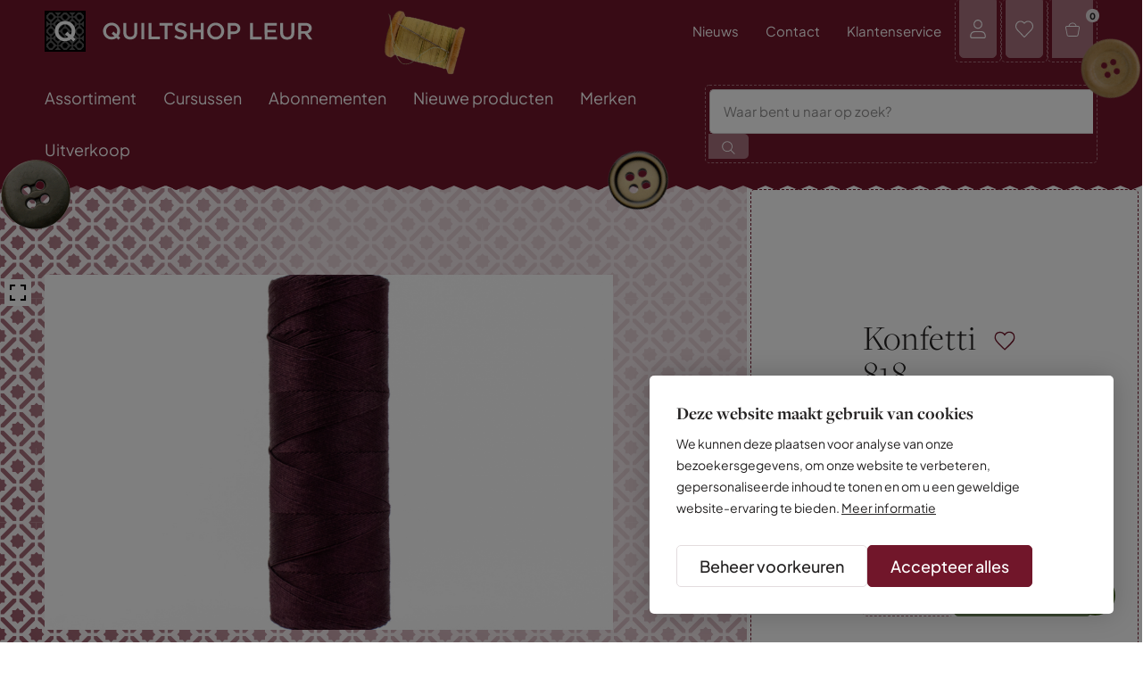

--- FILE ---
content_type: text/html; charset=UTF-8
request_url: https://www.quiltshop.nl/online-quiltshop/garen/konfetti/konfetti-818
body_size: 44043
content:
<!DOCTYPE html> <html lang="nl"> <head> <title>Konfetti 818 | Quiltshop</title> <meta charset="utf-8"> <meta name="viewport" content="width=device-width, initial-scale=1, maximum-scale=1"> <link rel="canonical" href="https://www.quiltshop.nl/online-quiltshop/garen/konfetti/konfetti-818" /> <meta name="description" lang="nl" content="Konfetti™ is een&amp;nbsp;Egyptisch katoen dikte 50 met een heerlijk zachte, schone en glanzende afwerking. Vrij van elke vorm van was of coating die opeenhoping in machines kan veroorzaken, is deze zeer pluisarme draad een populaire keuze voor quilten en longarming vanwege de hoogwaardige afwerking en het geringe volume. Verkrijgbaar in 60 effen kleuren. 200 meter&amp;nbsp; Gebruik: quilten, longarming, draadverven, katoenkant, serger, borduren, hand patchwork, machinaal appliqueren, patchwork, quilten uit de vrije hand. "> <meta name="keywords" lang="nl" content=""> <meta name="author" lang="nl" content="Quiltshop"> <meta name="robots" lang="nl" content="all"> <meta name="format-detection" content="telephone=no"> <meta property="og:title" content="Konfetti 818" /> <meta property="og:description" content="Konfetti™ is een&nbsp;Egyptisch katoen dikte 50 met een heerlijk zachte, schone en glanzende afwerking. Vrij van elke vorm van was of coating die opeenhoping in machines kan veroorzaken, is deze zeer pluisarme draad een populaire keuze voor quilten en longarming vanwege de hoogwaardige afwerking en het geringe volume. Verkrijgbaar in 60 effen kleuren. 200 meter&nbsp; Gebruik: quilten, longarming, draadverven, katoenkant, serger, borduren, hand patchwork, machinaal appliqueren, patchwork, quilten uit de vrije hand. " /> <meta property="og:url" content="/online-quiltshop/garen/konfetti/konfetti-818" /> <meta property="og:type" content="article"><meta property="og:image" content="https://www.quiltshop.nl/media/images/product/2/4/245765_kts-818.webp" /><meta property="og:image:width" content="360" /><meta property="og:image:height" content="368" /> <link href="/public/themes/www/_compiled/css/corporate-desktop-9063ccbe52.css" rel="stylesheet" type="text/css" class="corporate-desktop" media="screen, handheld"><script type="text/javascript">
                if( (window.screen.height / window.screen.width == 1024 / 768) ||
                    (window.screen.height / window.screen.width == 1112 / 834) ||
                    (window.screen.height / window.screen.width == 1366 / 1024)
                ) {
                    document.cookie = "device=tablet";
                    location.reload();
                }
                </script> <link rel="shortcut icon" href="/public/themes/www/_compiled/favicons/favicon.ico" type="image/x-icon"><link rel="shortcut icon" href="/public/themes/www/_compiled/favicons/favicon-16x16.png" type="image/x-icon"><link rel="shortcut icon" href="/public/themes/www/_compiled/favicons/favicon-32x32.png" type="image/x-icon"><link rel="apple-touch-icon" href="/public/themes/www/_compiled/favicons/apple-touch-icon-114x114.png" type="image/png"><link rel="apple-touch-icon" href="/public/themes/www/_compiled/favicons/apple-touch-icon-120x120.png" type="image/png"><link rel="apple-touch-icon" href="/public/themes/www/_compiled/favicons/apple-touch-icon-144x144.png" type="image/png"><link rel="apple-touch-icon" href="/public/themes/www/_compiled/favicons/apple-touch-icon-152x152.png" type="image/png"><link rel="apple-touch-icon" href="/public/themes/www/_compiled/favicons/apple-touch-icon-167x167.png" type="image/png"><link rel="apple-touch-icon" href="/public/themes/www/_compiled/favicons/apple-touch-icon-180x180.png" type="image/png"><link rel="apple-touch-icon" href="/public/themes/www/_compiled/favicons/apple-touch-icon-57x57.png" type="image/png"><link rel="apple-touch-icon" href="/public/themes/www/_compiled/favicons/apple-touch-icon-60x60.png" type="image/png"><link rel="apple-touch-icon" href="/public/themes/www/_compiled/favicons/apple-touch-icon-72x72.png" type="image/png"><link rel="apple-touch-icon" href="/public/themes/www/_compiled/favicons/apple-touch-icon-76x76.png" type="image/png"><link rel="manifest" href="/public/themes/www/_compiled/favicons/manifest.json"> <!--[if lt IE 9]>
        <script src="https://cdnjs.cloudflare.com/ajax/libs/html5shiv/3.7.3/html5shiv.min.js"></script>
    <![endif]--> <script>
	var Site = {
        "id" : 1
	};

	function getTokenName(){return 'wingzz_token';} function getTokenValue(){return 'Dt5fFCx6nAx86axU-Kr_oU0RaN71MAOCMWWxa5jF';}
</script> <script>
		// Exports data for Facebook Pixel
		var studioibizz_information_facebook = {
			content_ids: [17491],
			content_type: "Product",
			value: '3.8',
			currency: 'EUR',
            
		};
    </script> <script data-cookieconsent="ignore">
        var ccform_prefix = "cookieConsent_ccform_";
        window.dataLayer = window.dataLayer || [];
        function gtag() {
            dataLayer.push(arguments)
        }
        gtag("consent", "default", {
            ad_personalization: window.localStorage.getItem(ccform_prefix + "social") === "true" ? "granted" : "denied",
            ad_storage: window.localStorage.getItem(ccform_prefix + "ads") === "true" ? "granted" : "denied",
            ad_user_data: window.localStorage.getItem(ccform_prefix + "ad_user_data") === "true" ? "granted" : "denied",
            analytics_storage: window.localStorage.getItem(ccform_prefix + "analytics") === "true" ? "granted" : "denied",
            functionality_storage: window.localStorage.getItem(ccform_prefix + "functional") === "true" ? "granted" : "granted",
            personalization_storage: "denied",
            security_storage: "granted"
        });
    </script> <script type="text/javascript">
	window.dataLayer = window.dataLayer || [];
                                        window.dataLayer.push({"event": "view_item",
          "ecommerce": {
            "currency": "EUR",
            "value": "3.80",
            "items": [{
                "item_id": "17491",
                "item_name": "Konfetti 818",
                "affiliation": "Quiltshop Leur",
                "index": "0",
                "price": "3.80","quantity": "1"}]}});
            </script> <script>(function(w,d,s,l,i){w[l]=w[l]||[];w[l].push({'gtm.start':
new Date().getTime(),event:'gtm.js'});var f=d.getElementsByTagName(s)[0],
j=d.createElement(s),dl=l!='dataLayer'?'&l='+l:'';j.async=true;j.src=
'https://www.googletagmanager.com/gtm.js?id='+i+dl;f.parentNode.insertBefore(j,f);
})(window,document,'script','dataLayer','GTM-58DSHNJ');</script> <link rel="preload" href="/public/themes/www/_compiled/fonts/fontawesome.minimal-webfont.woff2" as="font" type="font/woff2" crossorigin> <style>
        :root {
            --logo: url(/public/themes/www/_compiled/logos/logo.svg);
        }
    </style> </head> <body data-language="nl_NL" data-action="view"> <noscript><iframe src="https://www.googletagmanager.com/ns.html?id=GTM-58DSHNJ" height="0" width="0" style="display:none;visibility:hidden"></iframe></noscript> <div class="ibizz-widget" data-uuid="eyJtb2R1bGUiOiJXaWRnZXRUb2VnYW5rZWxpamtoZWlkIiwic2l0ZV9pZCI6MywiaXRlbV9pZCI6MX0=" data-target="WidgetToegankelijkheid"></div> <script src="https://apps.ibizz.nl/loadWidget.js" fetchpriority="high" data-entry="aHR0cHM6Ly90b2VnYW5rZWxpamtoZWlkLndpZGdldHMuaWJpenoubmw="></script> <div class="checkoutPopupComponent" data-id="17491" data-url="/checkout"></div> <div id="topcontainer"> <div id="svg-sprite" style="opacity:0;position:absolute;z-index:-99999;"> <svg xmlns="http://www.w3.org/2000/svg" xmlns:xlink="http://www.w3.org/1999/xlink"><defs><svg viewBox="0 0 40 40" id="arrow" xmlns="http://www.w3.org/2000/svg"><path d="M38.6 21.8H1.4c-.7 0-1.4-.6-1.4-1.4 0-.7.6-1.4 1.4-1.4h37.2c.7 0 1.4.6 1.4 1.4 0 .8-.6 1.4-1.4 1.4z"/><path d="M23.4 37c-.3 0-.7-.1-1-.4-.5-.5-.5-1.4 0-1.9l14.3-14.3L22.5 6.1c-.5-.5-.5-1.4 0-1.9s1.4-.5 1.9 0l15.2 15.2c.3.3.4.6.4 1s-.1.7-.4 1L24.4 36.6c-.3.3-.6.4-1 .4z"/></svg><svg viewBox="0 0 50 50" id="attention" xmlns="http://www.w3.org/2000/svg"><path d="M24.8 25.5c-.9 0-1.6-.7-1.6-1.6v-8.4c0-.9.7-1.6 1.6-1.6s1.6.7 1.6 1.6v8.4c0 .9-.7 1.6-1.6 1.6z"/><path d="M24.8 48C12 48 1.6 37.6 1.6 24.8 1.6 12 12 1.5 24.8 1.5S48 12 48 24.8 37.6 48 24.8 48zm0-43.3c-11 0-20 9-20 20s9 20 20 20 20-9 20-20-9-20-20-20z"/><path d="M24.8 35.7c-1.1 0-2.1-.9-2.1-2.1 0-1.1.9-2.1 2.1-2.1.6 0 1.1.3 1.3.7.4.3.7.8.7 1.3a2 2 0 01-2 2.2z"/><path d="M25.3 35.2c-.6 0-1.1-.3-1.3-.7-.4-.3-.7-.8-.7-1.3 0-.9.7-1.6 1.6-1.6 1.1 0 2.1.9 2.1 2.1-.1.8-.9 1.5-1.7 1.5zm-.5-.5z"/></svg><svg viewBox="0 0 40 40" id="category" xmlns="http://www.w3.org/2000/svg"><path d="M23.9 39c-.7 0-1.3-.3-1.8-.7L19.8 36l-2.3 2.3c-1 1-2.6 1-3.6 0L11.6 36l-2.3 2.3c-1 1-2.6 1-3.6 0l-4.1-4.1c-1-1-1-2.6 0-3.6l2.3-2.3L1.5 26c-.5-.5-.7-1.1-.7-1.8s.3-1.3.7-1.8L3.9 20l-2.3-2.3c-.5-.5-.7-1.1-.7-1.8s.3-1.3.7-1.8l2.3-2.3-2.4-2.4c-1-1-1-2.6 0-3.6l4.1-4.1c.5-.4 1.2-.7 1.8-.7.7 0 1.3.3 1.8.7L11.5 4l2.4-2.3c1-1 2.6-1 3.6 0L19.8 4l2.3-2.3c1-1 2.6-1 3.6 0L28 4.1l2.3-2.3c1-1 2.6-1 3.6 0L38 5.9c1 1 1 2.6 0 3.6l-2.3 2.3 2.3 2.3c1 1 1 2.6 0 3.5L35.7 20l2.3 2.3c.5.5.7 1.1.7 1.8s-.3 1.3-.7 1.8l-2.3 2.3 2.3 2.3c.5.5.7 1.1.7 1.8s-.3 1.3-.7 1.8l-4 4.2c-.5.5-1.1.7-1.8.7s-1.3-.3-1.8-.7L28 35.9l-2.3 2.3c-.5.5-1.1.8-1.8.8zm-4.1-4.7c.2 0 .4.1.5.2l2.8 2.8c.2.2.5.3.8.3.3 0 .6-.1.8-.3l2.8-2.8c.3-.3.7-.3 1 0l2.8 2.8c.2.2.5.3.8.3.3.1.6-.1.8-.3l4.1-4.1c.4-.4.4-1.2 0-1.6l-2.8-2.8c-.3-.3-.3-.7 0-1L37 25c.2-.2.3-.5.3-.8 0-.3-.1-.6-.3-.8l-2.8-2.8c-.3-.3-.3-.7 0-1l2.8-2.8.1-.1c.4-.4.4-1.1 0-1.6l-2.8-2.8c-.3-.3-.3-.7 0-1l2.8-2.8c.4-.4.4-1.2 0-1.6L33 2.7c-.5-.5-1.2-.4-1.6 0l-2.8 2.8c-.1.1-.3.2-.5.2s-.4-.1-.5-.2l-2.8-2.8c-.4-.4-1.2-.4-1.6 0l-2.8 2.8c-.3.3-.7.3-1 0l-2.8-2.8c-.4-.4-1.2-.4-1.6 0l-3 2.8c-.3.3-.7.3-1 0L8.2 2.7c-.2-.2-.5-.3-.8-.3-.3 0-.6.1-.8.3L2.5 6.8c-.4.5-.4 1.2 0 1.6l2.8 2.8c.1.1.2.3.2.5s-.1.4-.2.5L2.5 15c-.2.2-.3.5-.3.8 0 .3.1.6.3.8l2.8 2.8c.3.3.3.7 0 1l-2.8 2.8c-.2.2-.3.5-.3.8 0 .3.1.6.3.8l2.8 2.8c.1.1.2.3.2.5s-.1.4-.2.5l-2.8 2.8c-.4.4-.4 1.2 0 1.6l4.1 4.1c.4.4 1.2.4 1.6 0l2.8-2.8c.1-.1.3-.2.5-.2s.4.1.5.2l2.8 2.8c.4.4 1.2.4 1.6 0l2.8-2.8h.6z"/><path d="M14 27.6c-.1 0-.2 0-.3-.1-.3-.1-.5-.5-.4-.9l5.8-13.8c.1-.3.5-.5.9-.4.3.1.5.5.4.9l-5.8 13.8c-.1.3-.3.5-.6.5z"/><path d="M25.6 27.6c-.3 0-.5-.2-.6-.4l-5.8-13.8c-.1-.3 0-.8.4-.9.4-.1.8 0 .9.4l5.8 13.8c.1.3 0 .8-.4.9h-.3z"/><path d="M22.7 22.1h-5.8c-.4 0-.7-.3-.7-.7s.3-.7.7-.7h5.8c.4 0 .7.3.7.7s-.3.7-.7.7z"/></svg><svg viewBox="0 0 50 50" id="check" xmlns="http://www.w3.org/2000/svg"><path d="M18.3 47.3L0 27.6l5.8-5.3 12 13 26-33.1L50 7z"/></svg><svg viewBox="0 0 40 40" id="checkout--cart" xmlns="http://www.w3.org/2000/svg"><path d="M9.3 39.7c-2.5 0-4.7-1.8-5.2-4.2L.2 15.4C0 14.3.2 13 .8 12s1.6-1.7 2.8-1.9h5.3c.5-2.3 1.6-4.4 3.4-6 2.1-1.9 4.8-3 7.6-3h.4c2.8 0 5.5 1.1 7.5 3 1.7 1.6 2.9 3.7 3.4 6h4.5c1.2 0 2.4.5 3.3 1.5.8.9 1.2 2 1.1 3.2V15.4l-3.6 20.1c-.5 2.5-2.7 4.2-5.2 4.2h-22zm0-2.2h21.9c1.5 0 2.8-1 3.1-2.5l3.6-20.4c.1-.6-.1-1.2-.5-1.6-.4-.5-1-.7-1.6-.8h-5.4c-.5 0-1-.4-1.1-.9-.3-2.1-1.3-4.1-2.9-5.6-1.6-1.6-3.8-2.4-6-2.4H20c-2.3 0-4.4.9-6.1 2.4-1.6 1.5-2.6 3.4-2.8 5.6-.1.6-.5 1-1.1 1H4c-.6.2-1 .5-1.4 1-.3.5-.5 1.1-.3 1.7l3.9 20.1c.3 1.4 1.6 2.4 3.1 2.4zm29.6-22.3z"/><path d="M30.2 12.3H9.8c-.6 0-1.1-.5-1.1-1.1 0-.6.5-1.1 1.1-1.1h20.4c.6 0 1.1.5 1.1 1.1 0 .6-.5 1.1-1.1 1.1z"/></svg><svg viewBox="0 0 40 40" id="clock" xmlns="http://www.w3.org/2000/svg"><path d="M20.1 39c-7.5 0-14.5-4.4-17.6-11.7-1.9-4.7-1.9-9.8 0-14.5C4.4 8.1 8.1 4.4 12.8 2.5c4.7-1.9 9.8-1.9 14.5 0 4.7 1.9 8.3 5.6 10.3 10.3 4 9.7-.6 20.8-10.3 24.8-2.4.9-4.8 1.4-7.2 1.4zM13.5 4.3C9.3 6 6 9.3 4.3 13.5c-1.7 4.2-1.7 8.8 0 13 3.6 8.7 13.6 12.8 22.2 9.2 8.7-3.6 12.8-13.6 9.2-22.2-1.7-4.2-5-7.5-9.2-9.2-4.2-1.8-8.8-1.8-13 0z"/><path d="M26.8 26.7c-.2 0-.4 0-.5-.1L19 22.1c-.3-.2-.5-.5-.5-.8V12c0-.5.4-1 1-1s1 .4 1 1v8.8l6.8 4.2c.5.3.6.9.3 1.4-.2.2-.5.3-.8.3z"/></svg><svg viewBox="0 0 24 24" id="close" xmlns="http://www.w3.org/2000/svg"><path d="M22.8 21.5L13.3 12l9.5-9.5-1.3-1.3-9.5 9.5-9.5-9.5-1.3 1.3 9.5 9.5-9.5 9.5 1.3 1.3 9.5-9.5 9.5 9.5z"/></svg><svg viewBox="0 0 50 50" id="dashboard--home-outline" xmlns="http://www.w3.org/2000/svg"><path d="M39.4 47H10.2c-4.2 0-7.6-3.4-7.6-7.6V21.3c0-2.3 1-4.5 2.9-6L18.7 4.7c3.6-2.8 8.5-2.8 12.1 0l13.3 10.6c1.8 1.5 2.9 3.6 2.9 6v18.1c0 4.2-3.4 7.6-7.6 7.6zM5.3 39.4c0 2.7 2.2 4.9 4.9 4.9h29.2c2.7 0 4.9-2.2 4.9-4.9V21.3c0-1.5-.7-2.9-1.8-3.8L29.1 6.8c-2.6-2.1-6.2-2.1-8.7 0L7.1 17.4c-1.2.9-1.8 2.3-1.8 3.8v18.2z"/></svg><svg viewBox="0 0 50 50" id="dashboard--lock" xmlns="http://www.w3.org/2000/svg"><path d="M41.5 47.5H8c-1.2 0-2.2-1-2.2-2.2V21.8c0-1.2 1-2.2 2.2-2.2h33.5c1.2 0 2.2 1 2.2 2.2v23.5c.1 1.2-.9 2.2-2.2 2.2zM8.6 44.7h32.3V22.4H8.6v22.3zm32.9-22.3z"/><path d="M34.8 22.4c-.8 0-1.4-.6-1.4-1.4v-7.5c0-4.8-3.9-8.6-8.6-8.6-2.3 0-4.5.9-6.1 2.5-1.6 1.6-2.5 3.8-2.5 6.1V21c0 .8-.6 1.4-1.4 1.4-.8 0-1.4-.6-1.4-1.4v-7.5c0-3.1 1.2-5.9 3.4-8.1C19 3.2 21.8 2 24.9 2c6.3 0 11.5 5.1 11.5 11.5V21c-.2.8-.8 1.4-1.6 1.4z"/></svg><svg viewBox="0 0 40 40" id="delete" xmlns="http://www.w3.org/2000/svg"><path d="M31.9 39H8c-.7 0-1.3-.6-1.3-1.3v-28c0-.7.6-1.2 1.3-1.2h23.9c.7 0 1.3.6 1.3 1.3v28c0 .6-.6 1.2-1.3 1.2zM9.2 36.5h21.4V11H9.2v25.5z"/><path d="M38.2 11H1.8c-.7 0-1.3-.6-1.3-1.3 0-.7.6-1.3 1.3-1.3h36.4c.7 0 1.3.6 1.3 1.3-.1.7-.6 1.3-1.3 1.3z"/><path d="M26.5 11H13.4c-.7 0-1.3-.6-1.3-1.3V2c0-.7.6-1.3 1.3-1.3h13.1c.7 0 1.3.6 1.3 1.3v7.7c0 .7-.6 1.3-1.3 1.3zM14.7 8.5h10.6V3.3H14.7v5.2zM15.8 39c-.7 0-1.3-.6-1.3-1.3V18.8c0-.7.6-1.3 1.3-1.3.7 0 1.3.6 1.3 1.3v18.9c-.1.7-.6 1.3-1.3 1.3zM24.2 39c-.7 0-1.3-.6-1.3-1.3V18.8c0-.7.6-1.3 1.3-1.3s1.3.6 1.3 1.3v18.9c-.1.7-.6 1.3-1.3 1.3z"/></svg><svg viewBox="0 0 30 30" id="deliver" xmlns="http://www.w3.org/2000/svg"><path d="M5.8 16.7H2.4c-.3 0-.6-.3-.6-.6s.3-.6.6-.6h3.4c.3 0 .6.3.6.6s-.2.6-.6.6zM9.3 11.5H5.8c-.3 0-.6-.3-.6-.6s.3-.6.6-.6h3.5c.3 0 .6.3.6.6s-.3.6-.6.6zM20 22.7H9.3c-.3 0-.6-.3-.6-.6s.3-.6.6-.6H20c.3 0 .6.3.6.6s-.3.6-.6.6zM25.8 13.9h-6c-1.2 0-2.3-.9-2.5-2.1l-1-6c-.1-.3.2-.6.5-.7.3-.1.6.2.7.5l1 6c.1.6.6 1.1 1.3 1.1h6c.3 0 .6.3.6.6s-.3.6-.6.6z"/><path d="M26.4 22.7h-1.3c-.3 0-.6-.3-.6-.6s.3-.6.6-.6h1.3c.7 0 1.3-.6 1.3-1.3v-3.6c0-.3-.1-.7-.4-.9l-2-2s-.1-.1-.1-.2l-2.9-5.8c-.4-.9-1.3-1.4-2.3-1.4H9.3c-.3 0-.6-.3-.6-.6s.3-.6.6-.6H20c1.4 0 2.7.8 3.4 2.1l2.9 5.7 1.9 1.9c.5.5.7 1.1.7 1.8v3.6c0 1.4-1.1 2.5-2.5 2.5z"/><path d="M22.5 25.3c-1.8 0-3.2-1.4-3.2-3.2 0-.8.3-1.6.9-2.3.6-.6 1.4-.9 2.3-.9 1.8 0 3.2 1.4 3.2 3.2s-1.4 3.2-3.2 3.2zm0-5.2c-.5 0-1 .2-1.4.6s-.6.9-.6 1.4c0 1.1.9 2 2 2s2-.9 2-2-.9-2-2-2z"/></svg><svg viewBox="0 0 40 40" id="envelope" xmlns="http://www.w3.org/2000/svg"><path d="M3.3 35.2c-1.2 0-2.2-1-2.3-2.2V8c0-.6.3-1.2.7-1.6s1-.7 1.6-.6h33.2c.7 0 1.2.2 1.6.6.4.4.7 1 .7 1.6v24.9c0 .6-.3 1.2-.7 1.6-.4.4-1 .6-1.6.6l-33.2.1c.1 0 .1 0 0 0zm.1-27.4c-.1 0-.2.1-.2.2v24.9c0 .1 0 .1.2.1h33.3l1.3-.1h-1.1V8c0-.1-.1-.2-.2-.2H3.4z"/><path d="M20 22.1c-.2 0-.5-.1-.7-.2L2 8c-.5-.3-.5-1-.2-1.5.4-.5 1-.5 1.5-.2L20 19.7 37.3 6.4c.5-.4 1.1-.3 1.5.2.4.5.3 1.1-.2 1.5L20.7 21.9c-.2.2-.5.2-.7.2z"/></svg><svg viewBox="0 0 15 15" id="error" xmlns="http://www.w3.org/2000/svg"><circle cx="7.5" cy="7.5" r="7.5"/><path fill="#fff" d="M10.1 5.8l-.9-.9-1.7 1.7-1.7-1.7-.9.9 1.7 1.7-1.7 1.7.9.9 1.7-1.7 1.7 1.7.9-.9-1.7-1.7z"/></svg><svg viewBox="0 0 40 40" id="faq" xmlns="http://www.w3.org/2000/svg"><path d="M34 39H6.1c-2.8 0-5-2.3-5-5V6c0-2.8 2.3-5 5-5H34c2.8 0 5 2.3 5 5v28c0 2.7-2.2 5-5 5zM6.1 3.1C4.5 3.1 3.2 4.4 3.2 6v28c0 1.6 1.3 2.9 2.9 2.9H34c1.6 0 2.9-1.3 2.9-2.9V6c0-1.6-1.3-2.9-2.9-2.9H6.1z"/><path d="M20 22.5c-.4 0-.7-.2-.9-.5-.3-.5-.1-1.2.4-1.4l2.6-1.5c1-.5 1.6-1.6 1.6-2.7-.1-1.9-1.7-3.3-3.7-3.2-1.8-.1-3.4 1.1-3.8 2.8-.1.6-.7.9-1.3.8-.6-.1-.9-.7-.8-1.3.6-2.7 3-4.6 5.8-4.4 2.9-.2 5.7 2.2 5.8 5.3 0 2-1 3.7-2.7 4.6l-2.6 1.5c0-.1-.2 0-.4 0zM20 29c-.7 0-1.3-.6-1.3-1.3s.6-1.3 1.3-1.3c.7 0 1.3.6 1.3 1.3 0 .8-.6 1.3-1.3 1.3zm0-2.1c-.5 0-.9.4-.9.9h1.1-1.1c0 .5.4.9.9.9s.9-.4.9-.9-.4-.9-.9-.9z"/></svg><svg viewBox="0 0 20 20" id="favorite" xmlns="http://www.w3.org/2000/svg"><path d="M10.5 18.5l.3-.3c5.7-5.1 7.7-7.7 8.2-9 .6-1.4.6-3.1.1-4.6-.4-1.3-1.3-2.2-2.3-2.7-.9-.5-1.7-.5-2.5-.5-1.8 0-3.4.8-4.3 2.1-.9-1.2-2.5-2-4.4-2-.7 0-1.6.2-2.4.5-1 .5-1.9 1.5-2.3 2.8-.6 1.4-.5 3.1.2 4.4.6 1.3 2.5 3.8 8.2 9l.3.3c.1.1.2.2.4.2s.5-.2.5-.2zm0-13.7l.4-.6c.7-1.1 2-1.7 3.5-1.7.6 0 1.3.2 1.9.5.8.4 1.5 1.1 1.8 2 .3 1 .5 2.4-.2 3.7-.8 1.5-3.5 4.5-7.8 8.5l-.1.1-.1-.1c-4.5-4.1-7.1-7-7.8-8.5-.5-1-.6-2.3-.2-3.6.4-1 1.1-1.7 1.8-2 .6-.3 1.4-.5 1.9-.5 1.5 0 2.8.7 3.5 1.7l.4.6c.1.2.2.3.5.3.2 0 .5-.4.5-.4z"/></svg><svg viewBox="0 0 20 20" id="favorite-full" xmlns="http://www.w3.org/2000/svg"><path d="M10.5 18.5l.3-.3c5.7-5.1 7.7-7.7 8.2-9 .6-1.4.6-3.1.1-4.6-.4-1.3-1.3-2.2-2.3-2.7-.9-.5-1.7-.5-2.5-.5-1.8 0-3.4.8-4.3 2.1-.9-1.2-2.5-2-4.4-2-.7 0-1.6.2-2.4.5-1 .5-1.9 1.5-2.3 2.8-.6 1.4-.5 3.1.2 4.4.6 1.3 2.5 3.8 8.2 9l.3.3c.1.1.2.2.4.2s.5-.2.5-.2z"/></svg><svg viewBox="0 0 40 40" id="filter" xmlns="http://www.w3.org/2000/svg"><path d="M11.7 14.8H1.1c-.6 0-1-.5-1-1 0-.6.5-1 1-1h10.6c.6 0 1 .5 1 1s-.4 1-1 1zM39 14.8H21.1c-.6 0-1-.5-1-1 0-.6.5-1 1-1H39c.6 0 1 .5 1 1s-.5 1-1 1z"/><path d="M16.6 19.2c-3 0-5.5-2.5-5.5-5.5s2.5-5.5 5.5-5.5 5.5 2.5 5.5 5.5-2.5 5.5-5.5 5.5zm0-8.9c-1.9 0-3.4 1.5-3.4 3.4s1.5 3.4 3.4 3.4 3.4-1.5 3.4-3.4-1.5-3.4-3.4-3.4zM39 28.1H28.3c-.6 0-1-.5-1-1s.5-1 1-1H39c.6 0 1 .5 1 1s-.5 1-1 1zM18.9 28.1H1.1c-.6 0-1-.5-1-1s.5-1 1-1h17.8c.6 0 1 .5 1 1s-.4 1-1 1z"/><path d="M23.5 32.6c-3 0-5.5-2.5-5.5-5.5s2.5-5.5 5.5-5.5 5.5 2.5 5.5 5.5-2.5 5.5-5.5 5.5zm0-8.9c-1.9 0-3.4 1.5-3.4 3.4s1.5 3.4 3.4 3.4 3.4-1.5 3.4-3.4-1.5-3.4-3.4-3.4z"/></svg><svg viewBox="0 0 38 38" id="gift" xmlns="http://www.w3.org/2000/svg"><path d="M.8 6.8v24.4h36.4V6.8H.8zM36.2 17H12l2.4-1.1c.6-.3 1-.9 1-1.5.1-.6-.1-1.3-.6-1.7-.4-.4-.9-.6-1.5-.6s-1.1.2-1.5.6c-.1.1-.2.3-.3.5l-1.2 2.3V7.8h25.8V17zM11 16.4l1.5-2.9c0-.1.1-.2.2-.2.2-.2.5-.3.8-.3.3 0 .6.1.8.3.2.2.4.6.3.9 0 .3-.2.6-.5.8L11 16.4zM9.4 7.8v7.5L8.2 13c-.3-.6-.9-.9-1.5-1-.6-.1-1.3.1-1.8.6-.8.8-.8 2.1 0 2.9.1.1.3.3.5.4L7.7 17H1.8V7.8h7.6zm-.6 8.6l-2.9-1.5c-.1 0-.2-.1-.2-.2-.4-.4-.4-1.1 0-1.5.2-.2.5-.3.8-.3h.1c.3 0 .6.2.8.5l1.4 3zm-7 1.6h6.9l-3.9 3.9.7.7 3.9-3.9v11.5H1.8V18zm8.6 12.2V18.7l3.9 3.9.7-.7-3.9-3.9h25.1v12.2H10.4z"/></svg><svg viewBox="0 0 20 20" id="hamburger" xmlns="http://www.w3.org/2000/svg"><path d="M19.5 5.8H.5c-.3 0-.5-.2-.5-.5s.2-.5.5-.5h19.1c.3 0 .5.2.5.5s-.3.5-.6.5zM19.5 10.4H.5c-.3 0-.5-.2-.5-.5s.2-.5.5-.5h19.1c.3 0 .5.2.5.5s-.3.5-.6.5zM19.5 14.9H.5c-.3 0-.5-.2-.5-.5s.2-.4.5-.4h19.1c.3 0 .5.2.5.5s-.3.4-.6.4z"/></svg><svg viewBox="0 0 40 40" id="home" xmlns="http://www.w3.org/2000/svg"><path d="M33.9 40H6.2c-1.6 0-3-1.3-3-3V11.6c0-1.6 1.3-3 3-3h27.7c1.6 0 3 1.3 3 3V37c0 1.7-1.4 3-3 3zM6.2 9.5c-1.2 0-2.1.9-2.1 2.1V37c0 1.2.9 2.1 2.1 2.1h27.7c1.2 0 2.1-.9 2.1-2.1V11.6c0-1.2-.9-2.1-2.1-2.1H6.2z"/><path d="M12.5 37.6H6.2c-.2 0-.4-.2-.4-.4v-8.9c0-.2.2-.4.4-.4h6.3c.2 0 .4.2.4.4v8.9c0 .2-.2.4-.4.4zm-5.9-.9H12v-8.1H6.6v8.1zM33.8 37.6h-13c-.2 0-.4-.2-.4-.4v-8.9c0-.2.2-.4.4-.4h13c.2 0 .4.2.4.4v8.9c.1.2-.1.4-.4.4zm-12.5-.9h12.1v-8.1H21.3v8.1zM33.8 24.2H6.2c-.2 0-.4-.2-.4-.4s.2-.4.4-.4h27.6c.2 0 .4.2.4.4.1.3-.1.4-.4.4zM5.5 9.5c-.2 0-.4-.2-.4-.4V7.3L3.8 5.4c-.1-.1-.1-.3-.1-.4.1-.2.3-.2.4-.2H20c.2 0 .4.2.4.4s-.1.4-.4.4H5l.9 1.3v2.2c0 .2-.1.4-.4.4z"/><path d="M34.5 9.5c-.2 0-.4-.2-.4-.4v-2c0-.1 0-.2.1-.2l.9-1.3H20c-.2 0-.4-.2-.4-.4s.2-.4.4-.4h15.9c.2 0 .3.1.4.2.1.1.1.3 0 .4L35 7.3v1.8c0 .2-.2.4-.5.4zM11.5 20.1H6.2c-.2 0-.4-.2-.4-.4v-7.8c0-.2.2-.4.4-.4h5.2c.2 0 .4.2.4.4v7.8c.1.2-.1.4-.3.4zm-4.9-.9H11v-6.9H6.6v6.9zM18.9 20.1h-5.2c-.2 0-.4-.2-.4-.4v-7.8c0-.2.2-.4.4-.4h5.2c.2 0 .4.2.4.4v7.8c0 .2-.2.4-.4.4zm-4.8-.9h4.4v-6.9h-4.4v6.9zM26.4 20.1h-5.2c-.2 0-.4-.2-.4-.4v-7.8c0-.2.2-.4.4-.4h5.2c.2 0 .4.2.4.4v7.8c0 .2-.2.4-.4.4zm-4.8-.9H26v-6.9h-4.4v6.9zM33.8 20.1h-5.2c-.2 0-.4-.2-.4-.4v-7.8c0-.2.2-.4.4-.4h5.2c.2 0 .4.2.4.4v7.8c.1.2-.1.4-.4.4zm-4.8-.9h4.4v-6.9H29v6.9z"/><path d="M29.5 5.6h-.2l-9.4-3.9c-8.8 3.9-9.1 3.9-9.2 3.9-.2 0-.4-.2-.4-.4s.2-.4.4-.4c.5-.1 5.8-2.5 9.1-3.9h.3l9.6 3.9c.2.1.3.3.2.6-.1.1-.3.2-.4.2zM18.9 40h-4.5c-.2 0-.4-.2-.4-.4V28.2c0-.2.2-.4.4-.4h4.5c.2 0 .4.2.4.4v11.3c0 .3-.2.5-.4.5zm-4.1-.8h3.6V28.7h-3.6v10.5z"/></svg><svg viewBox="0 0 32 32" id="language" xmlns="http://www.w3.org/2000/svg"><path d="M29 32H3c-1.7 0-3-1.3-3-3V3c0-1.7 1.3-3 3-3h26c1.7 0 3 1.3 3 3v26c0 1.7-1.3 3-3 3zM3 1.2C2 1.2 1.2 2 1.2 3v26c0 1 .8 1.8 1.8 1.8h26c1 0 1.8-.8 1.8-1.8V3c0-1-.8-1.8-1.8-1.8H3z"/><path d="M15.6 9.3H6.7c-.3 0-.6-.3-.6-.6s.3-.6.6-.6h8.9c.3 0 .6.3.6.6s-.2.6-.6.6z"/><path d="M11.2 9.3c-.3 0-.6-.3-.6-.6V7.2c0-.3.3-.6.6-.6s.6.3.6.6v1.5c0 .3-.3.6-.6.6zM6.7 16.3c-.3 0-.6-.3-.6-.6s.3-.6.6-.6c3.4-.1 6.2-2.9 6.1-6.4 0-.3.3-.6.6-.6s.6.3.6.6c.1 4.1-3.2 7.5-7.3 7.6z"/><path d="M15.7 16.2c-.1 0-.1 0 0 0-1.8-.1-3.5-1-4.6-2.5-.2-.3-.1-.6.2-.8.3-.2.6-.1.8.2.8 1.2 2.2 1.9 3.6 2 .3 0 .6.3.6.6-.1.3-.3.5-.6.5zM16.8 25.3c-.1 0-.2 0-.3-.1-.3-.1-.4-.5-.3-.8l4.2-8.5c.1-.3.5-.4.8-.3.3.1.4.5.3.8l-4.2 8.5c0 .2-.2.4-.5.4z"/><path d="M25.3 25.3c-.2 0-.4-.1-.5-.3l-4.2-8.5c-.1-.3 0-.7.3-.8.3-.1.7 0 .8.3l4.2 8.5c.1.3 0 .7-.3.8-.1-.1-.2 0-.3 0z"/><path d="M24.6 23.8h-7c-.3 0-.6-.3-.6-.6s.3-.6.6-.6h7c.3 0 .6.3.6.6s-.3.6-.6.6z"/></svg><svg viewBox="0 0 50 50" id="logout" xmlns="http://www.w3.org/2000/svg"><path d="M32.2 48.7H9.8c-4.9 0-8.9-4-8.9-8.9V9.9C.9 5 4.9 1 9.8 1h22.4c2.5 0 4.6.9 6.3 2.6 1.7 1.7 2.6 3.9 2.6 6.3v7.5c0 .8-.7 1.5-1.5 1.5s-1.5-.7-1.5-1.5V9.9c0-1.6-.6-3.1-1.8-4.2C35.2 4.6 33.7 4 32.1 4H9.8c-3.3 0-6 2.7-6 6v29.9c0 3.3 2.7 6 6 6h22.4c3.3 0 6-2.7 6-6v-7.5c0-.8.7-1.5 1.5-1.5s1.5.7 1.5 1.5v7.5c-.1 4.8-4.1 8.8-9 8.8z"/><path d="M24.7 33.8c-.4 0-.8-.1-1-.4l-7.5-7.5c-.6-.6-.6-1.5 0-2.1l7.5-7.5c.6-.6 1.5-.6 2.1 0 .6.6.6 1.5 0 2.1l-6.4 6.4 6.4 6.4c.6.6.6 1.5 0 2.1-.4.3-.7.5-1.1.5z"/><path d="M47.1 26.3H17.2c-.8 0-1.5-.7-1.5-1.5s.7-1.5 1.5-1.5H47c.8 0 1.5.7 1.5 1.5s-.6 1.5-1.4 1.5z"/></svg><svg viewBox="0 0 40 40" id="note" xmlns="http://www.w3.org/2000/svg"><path d="M15.2 30.6h-4.5c-.5 0-.9-.4-.9-.9v-4.5c0-.7.3-1.4.8-2L30.2 3.6c.5-.5 1.2-.8 2-.8.7 0 1.4.3 2 .8l2.6 2.6c1.1 1.1 1.1 2.9 0 3.9L17.2 29.8c-.5.5-1.2.8-2 .8zm-3.5-1.9h3.5c.2 0 .5-.1.6-.3L35.5 8.9c.4-.4.4-.9 0-1.3l.7-.7-.7.7L32.9 5c-.2-.2-.4-.3-.6-.3-.2 0-.5.1-.6.3L12 24.6c-.2.2-.3.4-.3.6v3.5z"/><path d="M32.8 13.8c-.2 0-.5-.1-.7-.3l-5.2-5.2c-.4-.4-.4-1 0-1.3.4-.4 1-.4 1.3 0l5.2 5.2c.4.4.4 1 0 1.3-.1.2-.3.3-.6.3z"/><path d="M33 38H7.1c-2.6 0-4.6-2.1-4.6-4.6V7.5c0-2.6 2.1-4.6 4.6-4.6h14.8c.5 0 .9.4.9.9s-.4.9-.9.9H7.1c-.7 0-1.4.3-2 .8-.5.5-.8 1.2-.8 2v25.9c0 1.5 1.2 2.8 2.8 2.8H33c.7 0 1.4-.3 2-.8.5-.5.8-1.2.8-2V18.6c0-.5.4-.9.9-.9s.9.4.9.9v14.8c0 1.2-.5 2.4-1.4 3.3-.8.8-2 1.3-3.2 1.3z"/></svg><svg viewBox="0 0 140.2 100" id="payment--applepay" xmlns="http://www.w3.org/2000/svg"><path d="M27 29.8c1.6-2.1 2.7-4.8 2.5-7.6-2.3.1-5.3 1.6-7 3.6-1.5 1.6-2.8 4.5-2.5 7.2 2.6.3 5.3-1.3 7-3.2M29.4 33.6c-3.9-.2-7.1 2.2-9.1 2.2-1.8 0-4.7-2.1-7.7-2.1-4.1 0-7.7 2.3-9.7 5.9-4.2 7.2-1.1 17.8 2.9 23.7 2 2.9 4.3 6.1 7.5 6 2.9-.1 4.1-2 7.7-2 3.6 0 4.7 2 7.7 1.8 3.2 0 5.3-2.9 7.2-5.8 2.2-3.3 3.2-6.5 3.2-6.6 0 0-6.3-2.5-6.3-9.6 0-6 4.9-8.8 5-9-2.5-3.9-6.8-4.4-8.4-4.5M63.3 25.5c8.5 0 14.4 5.8 14.4 14.2s-6 14.4-14.5 14.4h-9.3V69h-6.8V25.5h16.2zm-9.6 22.9h7.7c5.9 0 9.2-3.2 9.2-8.6 0-5.5-3.3-8.6-9.2-8.6h-7.7v17.2zM79.2 60c0-5.5 4.3-9 11.8-9.3l8.7-.5v-2.5c0-3.6-2.3-5.6-6.4-5.6-3.8 0-6.1 1.8-6.6 4.7h-6.1c.4-5.8 5.3-9.9 13-9.9s12.6 4.1 12.6 10.4v21.9H100V64h-.1c-1.8 3.6-5.9 5.8-9.9 5.8-6.3-.2-10.8-4.2-10.8-9.8zm20.5-2.9v-2.5l-7.9.5c-3.9.2-6.1 2-6.1 4.7 0 2.8 2.3 4.5 5.8 4.5 4.7.1 8.2-3.1 8.2-7.2zM112.1 80.6v-5.3c.5.1 1.5.1 2.1.1 3.1 0 4.7-1.2 5.6-4.5l.6-2L109 37.2h7l8 25.8h.1l8-25.8h6.9l-11.9 33.4c-2.7 7.7-5.9 10.2-12.4 10.2-.5.1-2.1-.1-2.6-.2z"/></svg><svg viewBox="0 0 32 24" id="payment--bancontact" xmlns="http://www.w3.org/2000/svg"><path d="M27.9 23.9H4.1c-2.3 0-4.1-1.8-4.1-4.1V4.1C0 1.8 1.8 0 4.1 0h23.8C30.2 0 32 1.8 32 4.1v15.7c0 2.3-1.8 4.1-4.1 4.1zM4.1 1C2.4 1 1 2.4 1 4.1v15.7c0 1.7 1.4 3.1 3.1 3.1h23.8c1.7 0 3.1-1.4 3.1-3.1V4.1C31 2.4 29.6 1 27.9 1H4.1z" fill="#e6e6e6"/><linearGradient id="aya" gradientUnits="userSpaceOnUse" x1="6.522" y1="748.71" x2="15.3" y2="745.449" gradientTransform="translate(0 -734)"><stop offset="0" stop-color="#005ab9"/><stop offset="1" stop-color="#1e3764"/></linearGradient><path d="M9 17c3.6 0 5.2-2.6 7-5H4v5h5z" fill="url(#aya)"/><linearGradient id="ayb" gradientUnits="userSpaceOnUse" x1="16.747" y1="746.3" x2="26.068" y2="743.12" gradientTransform="translate(0 -734)"><stop offset="0" stop-color="#fba900"/><stop offset="1" stop-color="#ffd800"/></linearGradient><path d="M23 7c-3.6 0-5.2 2.6-7 5h12V7h-5z" fill="url(#ayb)"/></svg><svg viewBox="0 0 145 100" id="payment--bancontact-wit" xmlns="http://www.w3.org/2000/svg"><path d="M18 10h108.6c2.2 0 4 1.8 4 4v72.2c0 2.2-1.8 4-4 4H18c-2.2 0-4-1.8-4-4V14c-.1-2.3 1.7-4 4-4z" opacity=".2"/><path d="M14.7 85.1V68.6h5.1c3.7 0 6.1 1.4 6.1 4.2 0 1.6-.8 2.8-1.8 3.4 1.5.6 2.4 2 2.4 3.9 0 3.3-2.4 4.8-6.2 4.8l-5.6.2zm3.3-9.6h2.4c1.4 0 2.1-.8 2.1-2 0-1.4-1.1-1.9-2.7-1.9H18v3.9zm0 6.8h2c1.9 0 3-.5 3-2s-1-2.1-2.9-2.1h-2.2l.1 4.1zm14.8 3.1c-3.2 0-4.8-1.5-4.8-3.7 0-2.3 1.9-3.7 4.7-3.8.6 0 1.4.1 2.1.2v-.6c0-1.4-.9-2.1-2.4-2.1-1 0-2.1.2-3 .6l-.6-2.5c1-.4 2.6-.6 4-.6 3.4 0 5.2 1.8 5.2 5v6.6c-1.1.3-2.9.9-5.2.9zm2-2.7v-2.5c-.6-.1-1-.2-1.6-.2-1 0-1.9.4-1.9 1.5 0 1 .6 1.5 1.9 1.5.4.1 1.1 0 1.6-.3zm5.4 2.4V73.8c1.8-.6 3.4-1 5.3-1 3.4 0 5.4 1.8 5.4 4.8v7.5h-3.3v-7.2c0-1.6-.8-2.4-2.2-2.4-.6 0-1.4.1-2 .4V85h-3.2zm21.9-11.5l-.6 2.5c-.9-.4-1.8-.6-2.7-.6-1.9 0-2.9 1.4-2.9 3.5 0 2.4 1 3.7 3 3.7.9 0 1.8-.2 2.6-.6l.5 2.6c-1 .5-2.1.6-3.3.6-3.8 0-6.2-2.4-6.2-6.3s2.2-6.3 5.9-6.3c1.5.1 2.7.4 3.7.9zm7.1 11.8c-3.7 0-5.9-2.5-5.9-6.3s2.2-6.3 5.9-6.3c3.6 0 5.9 2.5 5.9 6.3-.1 3.8-2.3 6.3-5.9 6.3zm0-2.7c1.6 0 2.5-1.4 2.5-3.7 0-2.2-.9-3.5-2.5-3.5s-2.6 1.4-2.6 3.5c.1 2.4 1 3.7 2.6 3.7zm7.7 2.4V73.8c1.8-.6 3.4-1 5.3-1 3.4 0 5.4 1.8 5.4 4.8v7.5h-3.3v-7.2c0-1.6-.8-2.4-2.2-2.4-.6 0-1.4.1-2 .4V85h-3.2zm17.9.3c-2.8 0-4.2-1.5-4.2-4.7v-5.1H89V73h1.6v-2.6l3.3-.2V73h2.6v2.6h-2.6v5c0 1.4.6 2 1.6 2 .4 0 .9-.1 1.3-.1l.2 2.6c-.7.2-1.4.3-2.2.3zm8.2 0c-3.2 0-4.8-1.5-4.8-3.7 0-2.3 1.9-3.7 4.7-3.8.6 0 1.4.1 2.1.2v-.6c0-1.4-.9-2.1-2.4-2.1-1 0-2.1.2-3 .6l-.6-2.5c1-.4 2.6-.6 4-.6 3.4 0 5.2 1.8 5.2 5v6.6c-1 .3-2.8.9-5.2.9zm2-2.7v-2.5c-.6-.1-1-.2-1.6-.2-1 0-1.9.4-1.9 1.5 0 1 .6 1.5 1.9 1.5.6.1 1.1 0 1.6-.3zm14.3-9.1l-.6 2.6c-.9-.4-1.8-.6-2.7-.6-1.9 0-2.9 1.4-2.9 3.5 0 2.4 1 3.7 3 3.7.9 0 1.8-.2 2.6-.6l.5 2.6c-1 .5-2.2.6-3.4.6-3.8 0-6.2-2.4-6.2-6.3 0-3.8 2.2-6.3 5.9-6.3 1.5 0 2.6.3 3.8.8zm7.1 11.8c-2.8 0-4.2-1.5-4.2-4.7v-5.1h-1.6V73h1.6v-2.6l3.3-.2V73h2.6v2.6h-2.6v5c0 1.4.6 2 1.6 2 .4 0 .9-.1 1.3-.1l.2 2.6c-.9.2-1.5.3-2.2.3zM37.3 60.4C54.4 60.4 63 49 71.6 37.7H14.7v22.8h22.6zM105.8 14.8c-17.1 0-25.7 11.5-34.2 22.8h56.8V14.8h-22.6z"/></svg><svg viewBox="0 0 460 460" id="payment--giftcard" xmlns="http://www.w3.org/2000/svg"><path d="M230 0C102.974 0 0 102.975 0 230c0 104.689 69.944 193.042 165.651 220.877l281.242-297.6C415.303 63.976 330.122 0 230 0z" fill="#273b7a"/><path d="M59.146 344.354l106.51 106.511C186.076 456.804 207.664 460 230 460c127.025 0 230-102.975 230-230 0-26.904-4.635-52.723-13.125-76.72l-90.29-90.29L59.146 344.354z" fill="#121149"/><path d="M325.484 50.667c-11.866 0-22.617 4.761-30.455 12.475l-49.859 49.284-7.516 35.09 87.831-10c23.983 0 43.424-19.442 43.424-43.425s-19.442-43.424-43.425-43.424z" fill="#ff0f27"/><path d="M135.182 50.667c11.866 0 22.617 4.761 30.455 12.475l49.859 49.284 7.516 35.09-87.831-10c-23.983 0-43.424-19.442-43.424-43.425s19.442-43.424 43.425-43.424z" fill="#ff6161"/><path fill="#940030" d="M200.333 97.438h60v50.079h-60z"/><path d="M380.333 137.517H230.5l-52.857 92.65 52.857 123h149.833c16.5 0 30-13.5 30-30v-155.65c0-16.5-13.5-30-30-30z" fill="#38c6d9"/><path d="M80.333 137.517c-16.5 0-30 13.5-30 30v155.65c0 16.5 13.5 30 30 30H230.5v-215.65H80.333z" fill="#71e2f0"/><path fill="#273b7a" d="M230.5 215.342h150.167v-20H230.5l-8.889 10z"/><path fill="#366796" d="M80.833 195.342H230.5v20H80.833z"/><path fill="#273b7a" d="M230.5 255.342h150.167v-20H230.5l-8.889 10z"/><path fill="#366796" d="M80.833 235.342H230.5v20H80.833zM80.833 275.342H230.5v20H80.833z"/><path fill="#c2001b" d="M270.333 137.517v180.39l-40-22.54-20-84.7 20-73.15z"/><path fill="#ff0f27" d="M230.333 137.517v157.85l-40 22.54v-180.39z"/><circle cx="356.586" cy="299.423" r="24.081" fill="#71e2f0"/></svg><svg viewBox="0 0 100 86" id="payment--ideal" xmlns="http://www.w3.org/2000/svg"><path d="M27.1 14v62.6h27.2c24.7 0 35.4-13.9 35.4-33.7C89.7 24 79 9.3 54.3 9.3H31.8c-2.6 0-4.7 2-4.7 4.7z" fill="#c06"/><path d="M51.1 86h-44C3.2 86 0 82.8 0 78.9V7.1C0 3.2 3.2 0 7.1 0h44c41.8 0 48 26.9 48 42.9C99.1 70.7 82 86 51.1 86zM7.1 2.3C4.5 2.3 2.4 4.4 2.4 7v71.8c0 2.6 2.1 4.7 4.7 4.7h44c29.5 0 45.6-14.5 45.6-40.7 0-35.2-28.6-40.5-45.6-40.5h-44z"/><path d="M36.6 34.4c1 0 1.8.1 2.7.5.8.3 1.5.8 2.2 1.4.6.6 1.1 1.4 1.4 2.3.3.9.5 2.1.5 3.2s-.1 2.1-.5 3-.7 1.7-1.3 2.4c-.6.7-1.3 1.3-2.1 1.6-.8.5-1.8.6-3 .6h-6.4v-15h6.5zm-.2 12.3c.5 0 .9-.1 1.4-.2.5-.1.8-.5 1.3-.8.5-.5.6-.8.8-1.4.2-.6.3-1.3.3-2.1 0-.7-.1-1.4-.2-2.1-.1-.7-.5-1.1-.7-1.5-.3-.5-.8-.8-1.3-1-.5-.2-1.3-.3-2.1-.3h-2.3v9.5l2.8-.1zM56.7 34.4v2.7h-7.9v3.2h7.3v2.5h-7.2v3.7h8v2.9H45.6v-15h11.1zM68 34.4l5.6 15h-3.5L69 46.1h-5.6l-1.3 3.3h-3.3l5.7-15H68zm.1 9.3l-1.9-5.5-1.8 5.5h3.7zM79 34.4v12.1h7.2v2.9H75.7v-15H79z" fill="#fff"/><circle cx="14.6" cy="42" r="7"/><path d="M19.9 76.6c-5.8 0-10.4-4.7-10.4-10.4v-8.1c0-2.9 2.3-5.3 5.3-5.3 2.9 0 5.3 2.3 5.3 5.3v18.5h-.2z"/></svg><svg viewBox="0 0 38 33" id="payment--ideal-wit" xmlns="http://www.w3.org/2000/svg"><path d="M18.9 28.2H7c-1.1 0-1.9-.8-1.9-1.9V6.7c0-1 .8-1.9 1.9-1.9h12c11.3 0 13 7.3 13 11.7-.1 7.5-4.7 11.7-13.1 11.7M7 5.4c-.8 0-1.3.6-1.3 1.3v19.6c0 .7.6 1.2 1.2 1.2h12c8 0 12.5-3.9 12.5-11.1 0-9.6-7.8-11.1-12.4-11.1L7 5.4z"/><path d="M23 15.2l-.6 1.5h1.1l-.5-1.5zM15.7 15.3l-.4-.4c-.2-.2-.4-.1-.6-.1h-.6v2.6h.8c.1 0 .2 0 .4-.1.1-.1.2-.1.4-.2.1-.1.1-.2.2-.4.1-.1.1-.4.1-.6 0-.1 0-.4-.1-.6 0 .1-.2 0-.2-.2"/><path d="M19.8 7.3h-6c-.7 0-1.2.6-1.2 1.2v17.1H20c6.7 0 9.6-3.8 9.6-9.2-.3-5.1-3.1-9.1-9.8-9.1m-3.1 9.8c-.1.2-.1.4-.4.7-.1.1-.4.4-.6.4-.2.1-.6.1-.8.1h-1.7v-4H15c.2 0 .6.1.8.1.2.1.4.2.6.4s.4.4.4.6c.1.4.1.6.1.9-.1.1-.1.4-.2.8m3.8 1.1h-3v-4h3v.8h-2.1v.9h1.9v.7h-1.9v1h2.1v.6zm3.6 0l-.4-.9h-1.5l-.2.9h-.9l1.5-4h.9l1.5 4h-.9zm1.6 0v-4h.9v3.4h1.9v.7l-2.8-.1zM9 14.4c1 0 1.9.8 1.9 1.9 0 1-.8 1.9-1.9 1.9-1 0-1.9-.8-1.9-1.9.1-1.1.8-1.9 1.9-1.9M10.4 25.7c-1.6 0-2.8-1.2-2.8-2.8v-2.1c0-.8.6-1.5 1.5-1.5.8 0 1.5.6 1.5 1.5v5h-.2z"/></svg><svg viewBox="0 0 32 24" id="payment--klarna" xmlns="http://www.w3.org/2000/svg"><path d="M25.7 2.3H6.3C4.5 2.3 3 3.7 3 5.5v13c0 1.8 1.4 3.2 3.2 3.2h19.4c1.8 0 3.2-1.4 3.2-3.2v-13c.2-1.8-1.3-3.2-3.1-3.2z" fill="#f4b6c7"/><path d="M13 16.3h-1.8V7.7H13v8.6zm.3-4.3c1.6-.8 2.7-2.4 2.7-4.3h1.9c0 1.8-.8 3.4-2 4.6l2.6 3.9H16L13.3 12z" fill-rule="evenodd" clip-rule="evenodd"/><path d="M18.4 15c0 .7.5 1.2 1.2 1.2s1.2-.5 1.2-1.2-.5-1.2-1.2-1.2c-.6 0-1.2.6-1.2 1.2z" fill-rule="evenodd" clip-rule="evenodd"/></svg><svg viewBox="0 0 32 24" id="payment--klarna-wit" xmlns="http://www.w3.org/2000/svg"><path d="M26 2H6C4.2 2 2.7 3.5 2.7 5.4v13.3C2.7 20.5 4.2 22 6 22h20c1.8 0 3.3-1.5 3.3-3.3V5.4C29.3 3.5 27.8 2 26 2z" opacity=".2"/><path d="M12.9 16.4H11V7.6h1.9v8.8zm.3-4.4c1.7-.8 2.7-2.5 2.8-4.4h2c0 1.8-.8 3.5-2.1 4.7l2.6 4H16L13.2 12zM18.5 15.1c0 .7.6 1.2 1.2 1.2.7 0 1.2-.6 1.2-1.2 0-.7-.6-1.2-1.2-1.2-.7 0-1.2.5-1.2 1.2z" fill-rule="evenodd" clip-rule="evenodd"/></svg><svg viewBox="0 0 121 100" id="payment--mastercard" xmlns="http://www.w3.org/2000/svg"><path fill="none" d="M.2.5h120.7v99H.2z"/><path d="M30 87v-4.9c.1-1.6-1.1-3-2.7-3.1h-.4c-1.1-.1-2.2.5-2.8 1.4-.5-.9-1.5-1.4-2.6-1.4-.9 0-1.8.4-2.3 1.2v-1h-1.7V87h1.7v-4.3c-.1-1 .6-1.9 1.6-2.1h.3c1.1 0 1.7.7 1.7 2.1v4.4h1.7v-4.4c-.1-1 .6-1.9 1.6-2.1h.3c1.2 0 1.7.7 1.7 2.1v4.4L30 87zm25.6-7.8h-2.8v-2.4H51v2.4h-1.6v1.6H51v3.6c0 1.8.7 2.9 2.7 2.9.8 0 1.5-.2 2.1-.6l-.5-1.5c-.5.3-1 .4-1.5.4-.8 0-1.1-.5-1.1-1.3v-3.6h2.8l.1-1.5zm14.6-.2c-.8 0-1.6.4-2.1 1.2v-1h-1.7V87h1.7v-4.4c0-1.3.6-2 1.6-2 .4 0 .7.1 1.1.2l.5-1.6c-.3-.2-.7-.2-1.1-.2zm-22.1.8c-1-.6-2.1-.9-3.2-.8-2 0-3.3 1-3.3 2.5 0 1.3 1 2.1 2.7 2.3l.8.1c.9.1 1.4.4 1.4.8 0 .6-.6 1-1.8 1-.9 0-1.9-.3-2.6-.8l-.8 1.3c1 .7 2.2 1.1 3.4 1 2.3 0 3.6-1.1 3.6-2.6s-1-2.1-2.7-2.4l-.8-.1c-.7-.1-1.3-.2-1.3-.8 0-.5.6-.9 1.5-.9s1.7.2 2.5.7l.6-1.3zm45.8-.8c-.8 0-1.6.4-2.1 1.2v-1h-1.7V87h1.7v-4.4c0-1.3.6-2 1.6-2 .4 0 .7.1 1.1.2l.5-1.6c-.3-.2-.7-.2-1.1-.2zm-22 4.1c-.1 2.2 1.6 4 3.8 4.1h.4c1 .1 2-.3 2.8-.9l-.8-1.4c-.6.5-1.3.7-2.1.7-1.4-.1-2.4-1.3-2.3-2.7.1-1.2 1.1-2.2 2.3-2.3.7 0 1.5.3 2.1.7l.8-1.4c-.8-.7-1.8-1-2.8-.9-2.2-.1-4.1 1.6-4.2 3.7v.4zm16 0v-3.9h-1.7v1c-.6-.8-1.5-1.2-2.5-1.2-2.3 0-4.1 1.8-4.1 4.1s1.8 4.1 4.1 4.1c1 0 1.9-.4 2.5-1.2v1h1.7v-3.9zm-6.4 0c.1-1.3 1.2-2.3 2.5-2.2 1.3.1 2.3 1.2 2.2 2.5-.1 1.3-1.1 2.2-2.4 2.2-1.3 0-2.4-1-2.4-2.3.1-.1.1-.1.1-.2zM60.9 79c-2.3 0-4.1 1.9-4.1 4.2 0 2.3 1.9 4.1 4.2 4.1 1.2.1 2.3-.3 3.3-1.1l-.8-1.3c-.6.5-1.5.8-2.3.8-1.2.1-2.2-.8-2.4-1.9h5.8v-.7c.1-2.5-1.5-4.1-3.7-4.1zm0 1.5c1.1 0 2 .8 2 1.9h-4.1c0-1.1 1-1.9 2.1-1.9zm42.8 2.6V76h-1.6v4.1c-.6-.8-1.5-1.2-2.5-1.2-2.3 0-4.1 1.8-4.1 4.1s1.8 4.1 4.1 4.1c1 0 1.9-.4 2.5-1.2v1h1.6v-3.8zm2.9 2.8c.1 0 .2 0 .3.1.1 0 .2.1.3.2.1.1.1.2.2.2.1.2.1.4 0 .6 0 .1-.1.2-.2.2-.1.1-.2.1-.3.2-.1 0-.2.1-.3.1-.3 0-.6-.2-.7-.5-.1-.2-.1-.4 0-.6 0-.1.1-.2.2-.2.1-.1.2-.1.3-.2 0-.1.1-.1.2-.1zm0 1.4h.2c.1 0 .1-.1.2-.1.2-.2.2-.6 0-.8-.1-.1-.1-.1-.2-.1h-.4c-.1 0-.1.1-.2.1-.2.2-.2.6 0 .8.1.1.1.1.2.1h.2zm0-1c.1 0 .2 0 .2.1.1 0 .1.1.1.2s0 .1-.1.1c0 0-.1.1-.2.1l.2.3h-.2l-.2-.3h-.1v.2h-.2v-.7h.5zm-.1.2v.2H106.8v-.1-.1H106.5zm-9.1-3.4c.1-1.3 1.2-2.3 2.5-2.2s2.3 1.2 2.2 2.5c-.1 1.3-1.1 2.2-2.4 2.2-1.3 0-2.4-1-2.4-2.3.1-.1.1-.1.1-.2zm-57.7 0v-3.9H38v1c-.6-.8-1.5-1.2-2.5-1.2-2.3 0-4.1 1.8-4.1 4.1s1.8 4.1 4.1 4.1c1 0 1.9-.4 2.5-1.2v1h1.7v-3.9zm-6.4 0c.1-1.3 1.2-2.3 2.5-2.2s2.3 1.2 2.2 2.5c-.1 1.3-1.1 2.2-2.4 2.2-1.3 0-2.4-1-2.4-2.3.1-.1.1-.1.1-.2z" fill="#231f20"/><path fill="#ff5f00" d="M47.6 19.3h25.9v46.5H47.6z"/><path d="M49.2 42.6c0-9.1 4.2-17.7 11.3-23.3-12.9-10.1-31.5-7.9-41.6 5s-7.9 31.5 5 41.6c10.7 8.4 25.8 8.4 36.6 0-7.1-5.7-11.3-14.3-11.3-23.3z" fill="#eb001b"/><path d="M108.4 42.6c0 16.3-13.3 29.6-29.6 29.6-6.6 0-13.1-2.2-18.3-6.3 12.9-10.1 15.1-28.7 5-41.6-1.5-1.9-3.1-3.5-5-5 12.9-10.1 31.5-7.9 41.6 5 4.1 5.2 6.3 11.6 6.3 18.3zM105.6 60.9v-1h.4v-.2h-1v.2h.4v1h.2zm1.9 0v-1.2h-.3l-.3.8-.3-.8h-.3v1.2h.2V60l.3.7h.2l.3-.7v.9h.2z" fill="#f79e1b"/></svg><svg viewBox="0 0 43 33" id="payment--mastercard-wit" xmlns="http://www.w3.org/2000/svg"><path d="M12.1 27.6V26c.1-.5-.3-.9-.8-.9h-.2c-.3 0-.7.2-.9.5-.2-.3-.5-.5-.8-.5s-.4.2-.5.4v-.3h-.6v2.4h.5v-1.3c0-.5.2-.6.6-.6.4 0 .5.2.5.6v1.3h.5v-1.3c-.1-.3.2-.6.5-.6h.1c.4 0 .5.2.5.6v1.3h.6zm7.9-2.4h-.9v-.7h-.5v.7h-.5v.5h.5v1.1c0 .5.2.9.9.9.2 0 .5-.1.6-.2l-.2-.5c-.2.1-.3.2-.5.2s-.4-.2-.4-.4v-1.1h.9l.1-.5zm4.4-.1c-.2 0-.5.2-.6.4v-.3h-.5v2.4h.5v-1.4c0-.4.2-.6.5-.6.1 0 .2 0 .3.1l.2-.5c-.1-.1-.2-.1-.4-.1m-6.7.3c-.3-.2-.6-.2-1-.2-.6 0-1 .3-1 .8 0 .4.3.6.9.7h.2c.3.1.5.2.5.2 0 .2-.2.3-.5.3s-.5-.1-.8-.2l-.2.4c.3.2.7.3 1 .3.7 0 1.1-.3 1.1-.8s-.3-.6-.9-.7h-.2c-.2 0-.4-.1-.4-.2 0-.2.2-.3.5-.3.2 0 .5.1.8.2v-.5zm14.1-.3c-.2 0-.5.2-.6.4v-.3h-.5v2.4h.5v-1.4c0-.4.2-.6.5-.6.1 0 .2 0 .3.1l.2-.5c-.2-.1-.3-.1-.4-.1M25 26.4c0 .7.5 1.2 1.2 1.2h.2c.3 0 .6-.1.9-.3l-.2-.5c-.2.2-.4.2-.6.2-.4 0-.7-.3-.8-.7v-.1c0-.4.3-.8.7-.8.2 0 .5.1.6.2l.2-.5c-.2-.2-.5-.3-.9-.3-.7-.1-1.2.5-1.3 1.2v.4m4.9 0v-1.2h-.5v.3c-.2-.2-.5-.4-.8-.4-.7 0-1.2.6-1.2 1.3 0 .7.5 1.2 1.2 1.2.3 0 .6-.1.8-.4v.3h.5v-1.1zm-1.9 0c0-.4.3-.8.7-.8.4 0 .8.3.8.7v.1c0 .4-.3.8-.7.8s-.8-.3-.8-.8m-6.3-1.3c-.7 0-1.2.6-1.2 1.3 0 .7.5 1.2 1.2 1.2.4 0 .7-.1 1-.3l-.3-.3c-.2.2-.5.2-.7.2-.4 0-.7-.2-.7-.5h1.8v-.2c.1-.6-.3-1.2-.9-1.2l-.2-.2m0 .5c.3 0 .6.2.6.5H21c0-.3.3-.5.7-.5m13.1.8v-2.2h-.5v1.2c-.2-.2-.5-.4-.8-.4-.7 0-1.2.6-1.2 1.3 0 .7.5 1.2 1.2 1.2.3 0 .6-.1.8-.4v.3h.5v-1zm-1.9 0c0-.4.3-.8.7-.8.4 0 .8.3.8.7v.1c0 .4-.3.8-.7.8-.4 0-.8-.3-.8-.8m-17.8 0v-1.2h-.5v.3c-.2-.2-.5-.4-.8-.4-.7 0-1.2.6-1.2 1.3 0 .7.5 1.2 1.2 1.2.3 0 .6-.1.8-.4v.3h.5v-1.1zm-2 0c0-.4.3-.8.7-.8.4 0 .8.3.8.7v.1c0 .4-.3.8-.7.8-.4 0-.8-.3-.8-.8"/><path opacity=".9" d="M17.5 6.8h8v14.3h-8z"/><path d="M18 13.9c0-2.8 1.2-5.4 3.5-7.1-3.9-3.1-9.7-2.4-12.8 1.5S6.3 18 10.3 21.1c1.6 1.2 3.6 1.9 5.6 1.9 2 0 4-.7 5.6-1.9-2.2-1.8-3.5-4.4-3.5-7.2M36.2 13.9c0 5-4 9.1-9.1 9.1-2 0-4-.7-5.6-1.9 3.9-3.1 4.6-8.8 1.5-12.8-.5-.5-.9-1.1-1.5-1.5 3.9-3.2 9.7-2.5 12.8 1.5 1.2 1.6 1.9 3.6 1.9 5.6"/></svg><svg viewBox="0 0 302 100" id="payment--overboeking" xmlns="http://www.w3.org/2000/svg"><path d="M230.2 70.5h6.6c.3 0 .4.1.6.3.8 1.2 2 1.8 3.4 2.2 2.3.5 4.3-.9 5.3-2.7.9-1.6 1-3.4 1-5.2-.2.1-.3.3-.4.4-1.8 2.3-4.3 3.2-7.2 2.9-4.7-.5-7.6-3.3-9.1-7.6s-1.2-8.7.5-12.9c1.4-3.5 4.1-5.4 7.8-5.9 3.5-.5 6.7.1 9.9 1.7 2.7 1.4 4.2 3.6 4.8 6.6.2 1.1.3 2.1.3 3.2v14.3c0 1.6-.2 3.1-.8 4.5-.7 1.9-1.8 3.3-3.5 4.3-3.5 2-7.2 2.7-11.1 2-3.8-.7-6.3-2.9-7.6-6.5-.2-.5-.4-1-.5-1.6zM93.3 34.9c1.2 0 2.5-.1 3.7 0 1.6.1 2.8 1.6 2.8 3.3v7.3c.2 0 .2-.2.3-.3 2-2.7 4.7-3.6 7.9-3.3 3.9.4 6.3 2.7 7.9 6.1 1.2 2.4 1.5 5 1.5 7.6 0 2.2-.3 4.4-1.2 6.5-1 2.5-2.6 4.5-5.2 5.5-2.1.7-4.2 1.1-6.3.9-2.4-.2-4.6-.8-6.7-1.9-2.4-1.3-3.7-3.3-4.3-5.8-.3-1.2-.4-2.4-.4-3.7V35.8c0-.3-.1-.6 0-.9zM177.1 68.1h-6.7V35c1.3 0 2.6-.1 4 0 1.6.2 2.8 1.6 2.8 3.3v13.5l.6-.6c2.4-2.7 4.8-5.5 7.1-8.2.2-.3.4-.4.8-.4h7.7c-3.1 3.3-6.1 6.5-9.1 9.8 3.1 5.2 6.1 10.4 9.2 15.8H185.8c-.4 0-.6-.1-.7-.5-1.4-2.6-2.9-5.3-4.3-7.9-.4-.7-.8-1.5-1.4-2.1-.4-.4-.8-.6-1.3-.4-.6.3-.9.6-.9 1.3v8.7c-.1.2-.1.5-.1.8zM151.4 57c0 1.4.2 2.6.9 3.7.9 1.4 2.2 2.1 3.8 2.2.8 0 1.6 0 2.3-.3.8-.3 1.5-.7 2-1.4s1.2-1.1 2.1-1.1h5.1c-.6 2.5-1.9 4.6-4 6.1s-4.4 2.2-7 2.2c-1.9.1-3.7-.1-5.4-.9-2.9-1.2-4.8-3.3-5.8-6.2-1.4-4-1.5-8.2-.2-12.2 1.4-4.3 4.5-6.8 9.1-7.3 2.1-.2 4.3-.1 6.3.6 3.2 1.1 5.2 3.3 6.4 6.4.9 2.4 1 4.9 1 7.5 0 .5-.3.6-.7.6h-15.2c-.2.1-.4.1-.7.1z" fill="#6a8812"/><path d="M76.6 39.4c-.4 1.6-1 3-2 4.3-1.3 1.6-2.9 2.8-4.9 3.4-2.6.9-5.2 1-7.8.4-3.8-.9-6.3-3.3-7.5-7-1.4-4.1-1.4-8.3.1-12.4 1.5-4.3 4.7-6.6 9.3-6.9 1.9-.2 3.9 0 5.7.6 2.9.9 5 2.8 6.3 5.7 1.2 2.8 1.4 5.7 1.2 8.8H60.3c.1 1.6.3 3.1 1.4 4.4 1 1.2 2.3 1.6 3.8 1.6 1.6 0 3-.4 4-1.8.5-.6 1.1-.9 1.9-.9 1.7-.2 3.4-.2 5.2-.2zM.9 34.6c0-2.5.3-5.1 1.4-7.5 1.7-3.5 4.5-5.4 8.4-5.9 1.9-.2 3.7-.2 5.5.3 3.3.8 5.5 2.8 6.9 5.9 1.2 2.7 1.5 5.6 1.3 8.5-.1 1.9-.5 3.8-1.3 5.6-1.4 3.1-3.7 5-7 5.8-2.6.6-5.2.5-7.8-.3-3.7-1.2-5.9-3.8-6.8-7.5-.3-1.5-.5-3.1-.6-4.9z" fill="#1f4333"/><path d="M142.8 55.2c0 2.8-.4 5.4-1.7 7.8-1.4 2.6-3.5 4.3-6.4 5.1-2.8.7-5.5.6-8.3-.3-2.9-1-5-2.9-6-5.8-1.6-4.5-1.7-9.1.1-13.6 1.5-3.8 4.4-5.9 8.4-6.4 2-.2 3.9-.2 5.9.3 3.3.9 5.5 3.1 6.8 6.2.9 2.2 1.2 4.4 1.2 6.7zM227.8 68.1c-1.3 0-2.7.1-4.1-.1-1.4-.2-2.4-1.6-2.4-3.1v-13-1c-.3-2.7-2.8-3.6-4.7-3.6-.7 0-1.3.2-1.9.5-1.4.7-2.1 1.8-2.2 3.4V68.1h-6.7c-.1-.1-.1-.1-.1-.2V52c0-1.6.3-3.2 1-4.7.6-1.3 1.5-2.3 2.7-3 2.5-1.5 5.2-2.3 8.2-2.2 2.5.1 4.8.9 6.9 2.2 1.8 1.1 2.6 2.9 3.1 4.9.3 1.1.4 2.3.4 3.4v15.2c-.1-.1 0 .1-.2.3z" fill="#6a8812"/><path d="M26.8 21.8h7.1c1.7 5.9 3.4 11.8 5.1 17.9.3-.9.5-1.7.7-2.4 1.2-4.3 2.5-8.5 3.7-12.8.3-1.2.9-2.2 2.3-2.5.2 0 .3-.1.5-.1h5.4c-3 8.6-6 17.1-9 25.6h-6.5c-.4 0-.4-.3-.5-.5-.9-2.7-1.9-5.3-2.8-8-1.9-5.5-3.9-11.1-5.8-16.6-.1-.3-.2-.4-.2-.6zM278.7 66.6c3.9-3.9 7.7-7.8 11.6-11.7l-11.6-11.6c.1-.2.3-.1.4-.1h9.8c.3 0 .6 0 .8.3l11.4 11.4c-.4.5-.9.9-1.3 1.4-3.3 3.4-6.7 6.7-10.1 10.1-.2.2-.4.3-.6.3h-10.2c0-.1-.1-.1-.2-.1z" fill="#1f4333"/><path d="M260 43.2h10.3c.3 0 .5.1.7.3l11.4 11.4c-.1.2-.3.4-.5.5l-8.1 8.1-2.7 2.7c-.2.2-.4.4-.7.4h-10.1c-.1 0-.2 0-.3-.2 3.9-3.8 7.7-7.6 11.7-11.6-4-3.8-7.8-7.7-11.7-11.6zM95.8 21.8v6.7c-.2.2-.5.1-.7.1-1.2 0-2.4-.1-3.7.1-2 .3-3.5 1.6-3.8 3.7-.1.6-.2 1.2-.2 1.9v12.3c0 .2.1.5-.1.7h-6.7V21.7c1.4 0 2.7-.1 4.1.1.9.1 1.5.6 2.1 1.4 2.9-1.3 5.9-1.6 9-1.4z" fill="#1f4333"/><path d="M203.1 68.1h-6.7V42.6s0-.1.1-.1c1.3-.1 2.7-.1 4 0 1.5.2 2.6 1.6 2.6 3.2v22.4z" fill="#6a8812"/><path d="M196.4 35c1.3 0 2.6-.1 3.9 0 1.6.1 2.8 1.6 2.8 3.2v2.1h-6.7V35z" fill="#6a8912"/><path d="M247.1 55.4c0 1.2-.2 2.4-.5 3.6-.8 2.9-3 4.3-6.2 3.9-1.9-.3-3.1-1.3-3.6-3.1-1-3.2-.9-6.5.5-9.6.7-1.6 2-2.4 3.7-2.5.6-.1 1.2-.1 1.8 0 1.2.2 2.2.9 2.9 1.9 1 1.7 1.4 3.7 1.4 5.8zM110.8 55.2c0 1.5-.2 2.9-.7 4.3-.9 2.3-2.6 3.5-5 3.5-2.3-.1-4-1.4-4.7-3.7-.7-2.5-.8-5.1 0-7.6.5-1.8 1.6-3.2 3.5-3.7 2.8-.8 5.2.5 6.3 3.3.4 1.2.6 2.5.6 3.9zM161.1 52.6h-9.7c0-1.6.5-3.1 1.8-4.1 1.6-1.3 3.5-1.3 5.3-.6 2 .9 2.4 2.7 2.6 4.7zM60.2 31.9c.1-3.3 2.2-5.2 5.1-5.1 2.6.1 4.5 1.4 4.7 5.1h-9.8zM7.5 34.2c0-1.5.2-2.9.7-4.3 1.1-2.9 4.4-3.6 6.3-2.8 1.6.7 2.6 2 3 3.6.8 2.7.7 5.5-.2 8.1-.5 1.6-1.6 2.8-3.3 3.3-1.8.6-4.6-.4-5.5-2.5-.6-1.3-1-3.2-1-5.4zM136.2 55.2c0 1.4-.1 2.9-.7 4.4-.6 1.6-1.6 2.9-3.4 3.4-1.8.5-4.5-.3-5.4-2.6-.7-1.7-.9-3.5-.9-5.4 0-1.6.2-3.2.9-4.8 1-2.3 4-3.2 6-2.5 1.6.6 2.6 1.9 3.1 3.5.3 1.3.4 2.6.4 4z" fill="#fefefe"/></svg><svg viewBox="0 0 225 99" id="payment--paypal" xmlns="http://www.w3.org/2000/svg"><path d="M181.9 37.5c-1.8-2-4.8-3.1-8.9-3.1h-12.3c-.8 0-1.6.6-1.8 1.4l-5 31.7c-.1.6.4 1.3 1 1.3h6.3c.6 0 1.1-.4 1.3-1l1.4-9.1c.1-.8.8-1.4 1.8-1.4h3.9c8.1 0 12.8-3.9 14-11.7.5-3.4 0-6-1.7-8.1zm-7.5 8.5c-.8 4.4-4.2 4.4-7.3 4.4h-1.9l1.3-8.3c.1-.5.5-.9 1-.9h.9c2.3 0 4.3 0 5.4 1.3.6.8.8 2 .6 3.5z" fill="#2790c3"/><path d="M93.7 37.7c-1.6-2.1-4.7-3.1-8.9-3.1H72.5c-.8 0-1.6.6-1.8 1.4l-5 31.7c-.1.6.4 1.3 1 1.3h5.9c.8 0 1.6-.6 1.8-1.4l1.3-8.6c.1-.8.8-1.4 1.8-1.4h3.9c8.1 0 12.8-3.9 14-11.7.6-3.6 0-6.3-1.7-8.2zM86.3 46c-.8 4.4-4.2 4.4-7.3 4.4h-1.9l1.3-8.3c.1-.5.5-.9 1-.9h.9c2.3 0 4.3 0 5.4 1.3.6.8.9 2 .6 3.5zM121.8 46h-5.9c-.5 0-.9.4-1 .9l-.3 1.8-.4-.6c-1.3-1.9-4.2-2.5-7-2.5-6.5 0-12.1 4.9-13.2 12-.6 3.5.3 6.8 2.3 9.1 1.8 2.1 4.4 3 7.4 3 5.3 0 8.2-3.4 8.2-3.4l-.3 1.6c-.1.6.4 1.3 1 1.3h5.3c.8 0 1.6-.6 1.8-1.4l3.1-20.3c.1-1-.4-1.5-1-1.5zm-8.2 11.4c-.6 3.4-3.1 5.7-6.7 5.7-1.8 0-3.1-.6-4-1.6-.9-1-1.3-2.5-.9-4.2.5-3.3 3.3-5.7 6.7-5.7 1.8 0 3 .6 3.9 1.6.9 1.1 1.1 2.6 1 4.2z" fill="#27346a"/><path d="M209.9 46H204c-.5 0-.9.4-1 .9l-.3 1.8-.4-.6c-1.3-1.9-4.2-2.5-7-2.5-6.5 0-12.1 4.9-13.2 12-.6 3.5.3 6.8 2.3 9.1 1.8 2.1 4.4 3 7.4 3 5.3 0 8.2-3.4 8.2-3.4l-.3 1.6c-.1.6.4 1.3 1 1.3h5.3c.8 0 1.6-.6 1.8-1.4l3.1-20.3c.1-1-.3-1.5-1-1.5zm-8.2 11.4c-.6 3.4-3.1 5.7-6.7 5.7-1.8 0-3.1-.6-4-1.6-.9-1-1.3-2.5-.9-4.2.5-3.3 3.3-5.7 6.7-5.7 1.8 0 3 .6 3.9 1.6.9 1.1 1.2 2.6 1 4.2z" fill="#2790c3"/><path d="M153.2 46h-5.9c-.6 0-1.1.3-1.4.8l-8.2 12.1-3.5-11.6c-.3-.8-.9-1.3-1.6-1.3h-5.8c-.8 0-1.3.8-1 1.4l6.5 19.2-6.2 8.7c-.5.8 0 1.6.8 1.6h5.9c.6 0 1.1-.3 1.4-.8L154 47.6c.5-.7.1-1.6-.8-1.6z" fill="#27346a"/><path d="M223.6 34.5h-5.7c-.5 0-.9.3-1 .8l-5.2 32.2c-.1.6.4 1.3 1 1.3h5.2c.8 0 1.6-.6 1.8-1.4l5-31.7c0-.5-.5-1.2-1.1-1.2z" fill="#2790c3"/><path d="M14.3 54.5c0-.3.1-.3.3-.5l2.8-17.9c.1-.8.6-1.3 1.3-1.6.3-.1.6-.3.9-.3H32.9c1.6 0 3 .1 4.4.3h.3c.1 0 .3 0 .4.1.3 0 .3 0 .5.1.3.1.8.3 1.1.3.1 0 .3 0 .3.1h.3c.6.3 1.3.5 1.8.8.8-4.2 0-7.2-2.3-9.7-2.5-2.9-7.2-4.2-13-4.2H9.4c-.3 0-.5.1-.8.1-.8.3-1.5 1-1.6 1.9L0 69v.6c.3.6.8 1.1 1.4 1.1h10.3l2.6-16.2z" fill="#27346a"/><path d="M41.6 36.2c-.1.3-.1.8-.3.9-2.3 11.4-9.9 15.5-19.6 15.5h-5c-1.3 0-2.3.8-2.4 2l.1-.5V54s0 .1-.1.1c-.1.3-.1.3-.3.5l-2.6 16.2-.5 4.5c-.1.8.5 1.5 1.3 1.5H21c1 0 1.9-.8 2.1-1.8l.1-.4L25 64.1l.1-.6c.1-.8.5-1.3 1.1-1.6.3-.3.6-.3 1-.3h1.3c2.5 0 4.8-.3 6.9-1 .1 0 .3-.1.4-.1h.1c4.8-1.8 8.4-5.5 9.8-12.5.8-4.2.4-7.7-1.8-10.1-.5-.7-1.2-1.4-2.3-1.7z" fill="#2790c3"/><path d="M39.9 35.3h-.3c-.1 0-.3-.1-.4-.1-.3-.1-.8-.3-1.1-.3-.1 0-.3-.1-.4-.1-.1 0-.3-.1-.4-.1H37c-1.3-.3-2.8-.3-4.4-.3H19.4c-.3 0-.6.1-.9.3-.6.3-1.1.9-1.3 1.6l-2.8 17.6v.1l-.1.5c.3-1.3 1.3-2 2.4-2h5c9.7 0 17.5-4 19.6-15.5.1-.3.1-.8.3-1-.6-.2-1.1-.5-1.7-.7z" fill="#1f264f"/></svg><svg viewBox="0 0 180 44" id="payment--paypal-wit" xmlns="http://www.w3.org/2000/svg"><path d="M145.4 12.7c-1.4-1.6-3.8-2.5-7.1-2.5h-9.8c-.6 0-1.3.5-1.4 1.1l-4 25.2c-.1.5.3 1 .8 1h5c.5 0 .9-.3 1-.8l1.1-7.2c.1-.6.6-1.1 1.4-1.1h3.1c6.4 0 10.2-3.1 11.1-9.3.5-2.8.1-4.9-1.2-6.4zm-6 6.6c-.6 3.5-3.3 3.5-5.8 3.5h-1.5l1-6.6c.1-.4.4-.7.8-.7h.7c1.8 0 3.4 0 4.3 1 .5.7.7 1.6.5 2.8zM75.3 12.7c-1.3-1.7-3.7-2.5-7.1-2.5h-9.8c-.6 0-1.3.5-1.4 1.1l-4 25.2c-.1.5.3 1 .8 1h4.7c.6 0 1.3-.5 1.4-1.1l1-6.8c.1-.6.6-1.1 1.4-1.1h3.1c6.4 0 10.2-3.1 11.1-9.3.6-2.8.1-5-1.2-6.5zm-5.9 6.6c-.6 3.5-3.3 3.5-5.8 3.5H62l1-6.6c.1-.4.4-.7.8-.7h.7c1.8 0 3.4 0 4.3 1 .6.7.8 1.6.6 2.8zM97.6 19.3h-4.7c-.4 0-.7.3-.8.7l-.2 1.4-.3-.5c-1-1.5-3.3-2-5.6-2-5.2 0-9.6 3.9-10.5 9.5-.5 2.8.2 5.4 1.8 7.2 1.4 1.7 3.5 2.4 5.9 2.4 4.2 0 6.5-2.7 6.5-2.7l-.2 1.3c-.1.5.3 1 .8 1h4.2c.6 0 1.3-.5 1.4-1.1l2.5-16.1c.1-.7-.3-1.1-.8-1.1zm-6.5 9.1c-.5 2.7-2.5 4.5-5.3 4.5-1.4 0-2.5-.5-3.2-1.3-.7-.8-1-2-.7-3.3.4-2.6 2.6-4.5 5.3-4.5 1.4 0 2.4.5 3.1 1.3.7.8 1 2 .8 3.3zM167.6 19.3h-4.7c-.4 0-.7.3-.8.7l-.2 1.4-.3-.5c-1-1.5-3.3-2-5.6-2-5.2 0-9.6 3.9-10.5 9.5-.5 2.8.2 5.4 1.8 7.2 1.4 1.7 3.5 2.4 5.9 2.4 4.2 0 6.5-2.7 6.5-2.7l-.2 1.3c-.1.5.3 1 .8 1h4.2c.6 0 1.3-.5 1.4-1.1l2.5-16.1c.1-.7-.2-1.1-.8-1.1zm-6.5 9.1c-.5 2.7-2.5 4.5-5.3 4.5-1.4 0-2.5-.5-3.2-1.3-.7-.8-1-2-.7-3.3.4-2.6 2.6-4.5 5.3-4.5 1.4 0 2.4.5 3.1 1.3.7.8 1 2 .8 3.3zM122.6 19.3h-4.7c-.5 0-.9.2-1.1.6l-6.5 9.6-2.8-9.2c-.2-.6-.7-1-1.3-1h-4.6c-.6 0-1 .6-.8 1.1l5.2 15.3-4.9 6.9c-.4.6 0 1.3.6 1.3h4.7c.5 0 .9-.2 1.1-.6l15.7-22.7c.5-.6.1-1.3-.6-1.3zM178.5 10.2H174c-.4 0-.7.2-.8.6l-4.1 25.6c-.1.5.3 1 .8 1h4.1c.6 0 1.3-.5 1.4-1.1l4-25.2c0-.4-.4-.9-.9-.9zM12.2 26.1c0-.2.1-.2.2-.4l2.2-14.2c.1-.6.5-1 1-1.3.2-.1.5-.2.7-.2h10.6c1.3 0 2.4.1 3.5.2h.2c.1 0 .2 0 .3.1.2 0 .2 0 .4.1s.6.2.9.2c.1 0 .2 0 .2.1h.2c.5.2 1 .4 1.4.6.6-3.3 0-5.7-1.8-7.7-2-2.3-5.7-3.3-10.3-3.3H8.3c-.2 0-.4.1-.6.1-.7.4-1.2 1-1.3 1.7L.8 37.7v.5c.2.4.6.8 1.1.8h8.2l2.1-12.9z"/><path d="M33.9 11.5c-.1.2-.1.6-.2.7-1.8 9.1-7.9 12.3-15.6 12.3h-4c-1 0-1.8.6-1.9 1.6l.1-.4v-.1s0 .1-.1.1l-.2.4L10 39l-.6 3.6c-.1.6.4 1.2 1 1.2h7c.8 0 1.5-.6 1.7-1.4l.1-.3 1.4-8.4.1-.5c.1-.6.4-1 .9-1.3.2-.2.5-.2.8-.2h1c2 0 3.8-.2 5.5-.8.1 0 .2-.1.3-.1h.1c3.8-1.4 6.7-4.4 7.8-9.9.6-3.3.3-6.1-1.4-8-.4-.6-1-1-1.8-1.4z" opacity=".5"/><path d="M32.5 10.8h-.2c-.1 0-.2-.1-.3-.1-.2-.1-.6-.2-.9-.2-.1 0-.2-.1-.3-.1-.1 0-.2-.1-.3-.1h-.2c-1-.2-2.2-.2-3.5-.2H16.3c-.2 0-.5.1-.7.2-.5.2-.9.7-1 1.3l-2.2 14.1v.1l-.1.4c.2-1 1-1.6 1.9-1.6h4c7.7 0 13.9-3.2 15.6-12.3.1-.2.1-.6.2-.8-.5-.3-1-.5-1.5-.7z"/></svg><svg viewBox="0 0 167.2 100" id="payment--visa" xmlns="http://www.w3.org/2000/svg"><path d="M86.5 40.3c-.1 7.5 6.7 11.7 11.8 14.2 5.3 2.6 7 4.2 7 6.5 0 3.5-4.2 5.1-8.1 5.1-6.8.1-10.7-1.8-13.9-3.3l-2.4 11.4c3.1 1.5 9 2.7 15 2.8 14.2 0 23.5-7 23.5-17.9.1-13.8-19.1-14.5-18.9-20.7 0-1.9 1.8-3.9 5.7-4.4 1.9-.3 7.3-.5 13.3 2.3l2.4-11.1c-3.3-1.2-7.4-2.3-12.6-2.3-13.3.1-22.7 7.2-22.8 17.4M144.8 24c-2.6 0-4.8 1.5-5.7 3.8l-20.3 48.4H133l2.8-7.8h17.3l1.6 7.8h12.5L156.3 24h-11.5zm2 14.1l4.1 19.6h-11.2l7.1-19.6zM69.3 24L58.1 76.2h13.5L82.8 24H69.3zm-20 0L35.2 59.5l-5.7-30.2c-.7-3.4-3.3-5.3-6.2-5.3H.3L0 25.5c4.7 1 10.1 2.7 13.3 4.4 2 1.1 2.6 2 3.2 4.6l10.8 41.7h14.3L63.5 24H49.3z" fill-rule="evenodd" clip-rule="evenodd" fill="#1a1f71"/></svg><svg version="1.1" id="payment--visa-wit" x="0" y="0" viewBox="0 0 107 33" xml:space="preserve" xmlns="http://www.w3.org/2000/svg"><style>.st0{opacity:.7;enable-background:new}</style><path id="blPath_311" d="M43.4.8l-5.3 31.3h8.5L51.9.8h-8.5z"/><path id="blPath_312" d="M77.5 1.6C75.1.7 72.5.3 69.9.3c-8.4 0-14.4 4.2-14.4 10.3-.1 4.5 4.2 7 7.5 8.5s4.4 2.5 4.4 3.9c0 2.1-2.7 3.1-5.1 3.1-2.8.1-5.5-.5-8-1.6l-1.1-.5-1.2 7c3 1.1 6.3 1.7 9.5 1.7 9 0 14.8-4.2 14.8-10.7 0-3.6-2.2-6.3-7.2-8.5-3-1.4-4.8-2.4-4.8-3.9 0-1.3 1.5-2.7 4.9-2.7 2.2 0 4.4.4 6.4 1.2l.8.4 1.1-6.9z"/><path id="blPath_313" d="M99.4.9h-6.6c-1.9-.2-3.7.8-4.5 2.6L75.7 32.1h9s1.5-3.9 1.8-4.7h10.9c.3 1.1 1 4.7 1 4.7h7.9L99.4.9zM88.9 21c.7-1.8 3.4-8.7 3.4-8.7 0 .1.7-1.8 1.1-3L94 12s1.6 7.5 2 9h-7.1z"/><path id="blPath_314" d="M30.9.9l-8.3 21.3-.9-4.3C19.5 12.2 15.3 7.5 9.9 4.7l7.6 27.4h9L40 .9h-9.1z"/><path id="blPath_315" class="st0" d="M14.9.8H1.1l-.1.7c10.7 2.6 17.8 8.8 20.7 16.4l-3-14.4C18.3 1.8 16.6.6 14.9.8"/></svg><svg viewBox="0 0 40 40" id="phone" xmlns="http://www.w3.org/2000/svg"><path d="M28.6 39.4H11.4c-2.2 0-4-1.8-4-4v-31c0-2.2 1.8-4 4-4h17.2c2.2 0 4 1.8 4 4v31c.1 2.2-1.7 4-4 4zM11.4 1.6c-1.6 0-2.8 1.3-2.8 2.8v31c0 1.6 1.3 2.8 2.8 2.8h17.2c1.6 0 2.8-1.3 2.8-2.8v-31c0-1.6-1.3-2.8-2.8-2.8H11.4z"/><path d="M20 32.6c-.3 0-.6-.1-.8-.3-.2-.2-.3-.5-.3-.8 0-.3.1-.6.3-.8.2-.2.5-.3.8-.3.6 0 1.1.5 1.1 1.1.1.6-.4 1.1-1.1 1.1zm0-1.1v-.6.6zm0-.1c-.1.1 0 .1 0 .1v-.1zm.1.1zM22.7 10.3h-5.3c-.3 0-.6-.3-.6-.6s.3-.6.6-.6h5.3c.3 0 .6.3.6.6s-.3.6-.6.6z"/></svg><svg viewBox="0 0 40 40" id="pointer" xmlns="http://www.w3.org/2000/svg"><path d="M20 19.4c-.5 0-.9-.2-1.2-.5-.3-.3-.5-.8-.5-1.3s.2-.9.5-1.3.8-.5 1.3-.5c1 0 1.8.8 1.8 1.8-.1 1-.9 1.8-1.9 1.8zm0-3v.6c-.2 0-.3.1-.4.2-.1.1-.2.3-.2.4 0 .2.1.3.2.4s.2.2.4.2c.3 0 .6-.3.6-.6s-.3-.6-.6-.6v-.6z"/><path d="M20 39.6c-1.3 0-2.6-.4-3.7-1.3-5-4.3-13.5-12.7-13.5-20.7C2.8 8.1 10.5.4 20 .4s17.2 7.7 17.2 17.2c0 8-8.5 16.4-13.6 20.7-1 .9-2.3 1.3-3.6 1.3zm0-38c-8.8 0-16 7.2-16 16 0 7.5 8.2 15.6 13.1 19.7 1.7 1.4 4.1 1.4 5.8 0C27.8 33.1 36 25.1 36 17.6c.1-8.8-7.1-16-16-16z"/></svg><svg viewBox="0 0 40 40" id="print" xmlns="http://www.w3.org/2000/svg"><path d="M34.7 35.3H31c-.3 0-.6-.3-.6-.6s.3-.6.6-.6h3.7c1.7 0 3.1-1.4 3.1-3.1V16.3c0-2.7-2.2-4.9-4.9-4.9H7.1c-2.7 0-4.9 2.2-4.9 4.9V31c0 1.7 1.4 3.1 3.1 3.1H9c.3 0 .6.3.6.6s-.3.6-.6.6H5.3C2.9 35.3 1 33.4 1 31V16.3c0-3.4 2.8-6.1 6.1-6.1h25.7c3.4 0 6.1 2.8 6.1 6.1V31c.1 2.4-1.8 4.3-4.2 4.3z"/><path d="M31 11.5c-.3 0-.6-.3-.6-.6V3.5c0-.7-.5-1.2-1.2-1.2H10.8c-.7 0-1.2.5-1.2 1.2v7.3c0 .3-.3.6-.6.6s-.6-.3-.6-.6V3.5C8.3 2.1 9.5 1 10.8 1h18.4c1.4 0 2.5 1.1 2.5 2.5v7.3c0 .4-.3.7-.7.7zM29.2 39H10.8c-1.4 0-2.5-1.1-2.5-2.5v-9.2c0-.3.3-.6.6-.6H31c.3 0 .6.3.6.6v9.2c.1 1.4-1.1 2.5-2.4 2.5zM9.6 28v8.6c0 .7.5 1.2 1.2 1.2h18.4c.7 0 1.2-.5 1.2-1.2V28H9.6zM31 17h-.2c-.2-.1-.4-.3-.4-.6s.3-.6.6-.6.5.2.6.4 0 .5-.1.7c-.2 0-.3.1-.5.1z"/></svg><svg viewBox="0 0 40 40" id="profile" xmlns="http://www.w3.org/2000/svg"><path d="M34.2 40H5.9c-1.8 0-3.3-1.5-3.3-3.3v-2.2c0-2.6 1-5.1 2.9-7 1.9-1.9 4.3-2.9 6.9-2.9h15.2c5.4 0 9.8 4.4 9.8 9.8v2.2c.1 1.9-1.4 3.4-3.2 3.4zM12.4 26.9c-2 0-3.9.8-5.4 2.2-1.4 1.4-2.2 3.3-2.2 5.4v2.2c0 .6.5 1.1 1.1 1.1h28.3c.6 0 1.1-.5 1.1-1.1v-2.2c0-4.2-3.4-7.6-7.6-7.6H12.4zM20 19.7c-5.4 0-9.8-4.4-9.8-9.8S14.6 0 20 0s9.8 4.4 9.8 9.8-4.3 9.9-9.8 9.9zm0-17.4c-4.2 0-7.6 3.4-7.6 7.6s3.4 7.6 7.6 7.6 7.6-3.4 7.6-7.6-3.4-7.6-7.6-7.6z"/></svg><svg data-name="Layer 1" viewBox="0 0 35.03 31" id="quote-black" xmlns="http://www.w3.org/2000/svg"><path d="M0 0h15v17L8 31H.13l7-15.51v-1.57l-7.14.05zM20.05 0h15v17l-7 14h-7.87l7-15.51v-1.57l-7.13.05z"/></svg><svg id="quote-white" data-name="Layer 1" viewBox="0 0 70 42" xmlns="http://www.w3.org/2000/svg"><defs><style>.cls-1{fill:#fff}</style></defs><path id="brFill_1" data-name="Fill 1" class="cls-1" d="M52.8 42H35.1l8-42H70zm-35.1 0H0L8 0h26.9z"/></svg><svg viewBox="0 0 20 20" id="right" xmlns="http://www.w3.org/2000/svg"><path d="M6 19.5c-.2 0-.3-.1-.4-.2l-1-1c-.1-.1-.2-.3-.2-.4 0-.2.1-.3.2-.4l7.5-7.5-7.4-7.5c-.2-.1-.2-.3-.2-.4s.1-.3.2-.4l1-1c.1-.1.3-.2.3-.2s.3.1.4.2l8.9 8.9c.2.1.2.2.2.4s-.1.3-.2.4l-8.9 8.9c0 .1-.2.2-.4.2z"/></svg><svg viewBox="0 0 40 40" id="save" xmlns="http://www.w3.org/2000/svg"><path d="M37.3 37.4H2.7c-.9 0-1.7-.7-1.7-1.7V5.1c0-.9.7-1.7 1.7-1.7h34.7c.9 0 1.7.7 1.7 1.7v30.7c-.1.9-.8 1.6-1.8 1.6zm-34-2.2h33.5V5.7H3.3v29.5zm34-29.5z"/><path d="M14.9 17.6c-1.1 0-2-.9-2-2v-11c0-.6.5-1.1 1.1-1.1h12c.6 0 1.1.5 1.1 1.1v11c0 1.1-.9 2-2 2H14.9zm0-2.3zm.3-9.6v9.7h9.7V5.7h-9.7z"/></svg><svg viewBox="0 0 40 40" id="search" xmlns="http://www.w3.org/2000/svg"><path d="M16.2 32.1c-4 0-8-1.5-11-4.6-6.1-6.1-6.1-15.9 0-22s15.9-6.1 22 0 6.1 15.9 0 22c-3 3.1-7 4.6-11 4.6zm0-28.7c-3.4 0-6.8 1.3-9.3 3.9-5.1 5.1-5.1 13.5 0 18.7 5.2 5.1 13.5 5.1 18.7 0 5.1-5.2 5.1-13.5 0-18.7-2.7-2.7-6-3.9-9.4-3.9z"/><path d="M37.8 39.4c-.3 0-.6-.1-.8-.3L26.3 28.4c-.5-.5-.5-1.2 0-1.7s1.2-.5 1.7 0l10.6 10.6c.5.5.5 1.2 0 1.7-.2.3-.5.4-.8.4z"/></svg><svg viewBox="0 0 40 40" id="sewing" xmlns="http://www.w3.org/2000/svg"><path d="M34.3 39H3.7c-1.4 0-2.6-1.2-2.6-2.6v-2c0-1.4 1.2-2.6 2.6-2.6H18c.8 0 1.5-.7 1.5-1.5V18c0-.8-.7-1.5-1.5-1.5h-3.2c-.4 0-.8.2-1 .4l-2.9 2.9c-.5.5-1.2.8-1.9.8H5.7c-1.2 0-2.4-.5-3.3-1.4-.9-.9-1.4-2.1-1.4-3.3V9.8c0-2.6 2.1-4.7 4.7-4.7h28.6c1.2 0 2.4.5 3.3 1.4.9.9 1.4 2.1 1.4 3.3v24.5c0 1.2-.5 2.4-1.4 3.3-.8.9-2 1.4-3.3 1.4zM3.7 32.9c-.8 0-1.5.7-1.5 1.5v2c0 .8.7 1.5 1.5 1.5h30.7c.9 0 1.8-.4 2.5-1 .7-.7 1-1.5 1-2.5V9.8c0-.9-.4-1.8-1-2.5-.7-.7-1.5-1-2.5-1H5.7c-1.9 0-3.5 1.6-3.5 3.5v6.1c0 .9.4 1.8 1 2.5.7.7 1.5 1 2.5 1H9c.4 0 .8-.2 1-.4l2.9-2.9c.5-.5 1.2-.8 1.9-.8H18c1.4 0 2.6 1.2 2.6 2.6v12.3c0 1.4-1.2 2.6-2.6 2.6H3.7z"/><path d="M29.3 19.3c-2.2 0-4-1.8-4-4s1.8-4 4-4 4 1.8 4 4-1.8 4-4 4zm0-6.8c-1.6 0-2.8 1.3-2.8 2.8s1.3 2.8 2.8 2.8 2.8-1.3 2.8-2.8-1.3-2.8-2.8-2.8zM5.9 27c-.3 0-.6-.3-.6-.6v-6c0-.3.3-.6.6-.6s.6.3.6.6v6c0 .4-.3.6-.6.6zM16.2 6.1c-.3 0-.6-.3-.6-.6V1.2c0-.3.3-.6.6-.6s.6.3.6.6v4.3c0 .3-.3.6-.6.6zM23.9 6.1c-.3 0-.6-.3-.6-.6V1.2c0-.3.3-.6.6-.6s.6.3.6.6v4.3c0 .3-.3.6-.6.6z"/></svg><svg viewBox="0 0 30 30" id="size" xmlns="http://www.w3.org/2000/svg"><path d="M18 29.4c-.5 0-1-.2-1.3-.5l-1.8-1.8-1.7 1.7c-.7.7-1.9.7-2.7 0L8.7 27 7 28.9c-.7.7-1.9.7-2.7 0l-3.1-3.1c-.4-.4-.6-.8-.6-1.3s.2-1 .5-1.3L3 21.4l-1.8-1.8c-.7-.7-.7-1.9 0-2.7L3 15.2l-1.7-1.7c-.7-.7-.7-1.9 0-2.7L3 9 1.3 7.3c-.7-.7-.7-1.9 0-2.7l3.1-3.1c.3-.3.8-.5 1.3-.5s1 .2 1.3.5l1.8 1.8 1.8-1.8c.7-.7 1.9-.7 2.7 0l1.8 1.8 1.8-1.7c.7-.7 1.9-.7 2.7 0l1.8 1.8 1.7-1.8c.1-.4.6-.6 1.1-.6.5 0 1 .2 1.3.5l3.1 3.1c.3.4.5.9.5 1.4 0 .5-.2 1-.5 1.3L26.8 9l1.7 1.8c.4.4.6.8.6 1.3s-.2 1-.5 1.3l-1.8 1.8 1.7 1.7c.4.4.6.8.6 1.3s-.2 1-.5 1.3l-1.7 1.7 1.7 1.8c.4.4.6.8.6 1.3s-.2 1-.5 1.3l-3.1 3.1c-.4.4-.8.6-1.3.6s-1-.2-1.3-.6l-1.7-1.8-1.7 1.7c-.6.6-1.1.8-1.6.8zm-3.1-3.5c.1 0 .3.1.4.2l2.1 2.1c.2.2.4.3.6.3.2 0 .4-.1.6-.3l2.1-2.1c.2-.2.5-.2.7 0l2.1 2.1c.2.2.4.3.6.3.2 0 .4-.1.6-.3l3.1-3.1c.2-.2.2-.4.2-.6 0-.2-.1-.4-.3-.6l-2.1-2.1c-.2-.2-.2-.5 0-.7l2.1-2.1c.2-.2.2-.4.2-.6 0-.2-.1-.4-.3-.6l-2.1-2.1c-.2-.2-.2-.5 0-.7l2.1-2.1c.2-.2.3-.4.3-.6s-.1-.4-.3-.6l-2.1-2.1c-.2-.2-.2-.5 0-.7l2.1-2.1c.4-.4.5-.6.5-.8s-.1-.5-.2-.6l-3.1-3.1c-.2-.2-.4-.3-.6-.3-.2 0-.4.1-.6.3l-2.1 2.1c-.2.2-.5.2-.7 0l-2.1-2.1c-.3-.3-.9-.3-1.2 0l-2.1 2.1c-.1.1-.2.2-.4.2-.1 0-.3-.1-.4-.2l-2.1-2.1c-.3-.3-.9-.3-1.2 0L9.1 4.4c-.2.2-.5.2-.7 0L6.3 2.3c-.2-.2-.4-.2-.6-.3-.2 0-.5.1-.6.3L2 5.4c-.3.3-.3.8 0 1.2l2.1 2.1c.2.2.2.5 0 .7L2 11.5c-.3.4-.3.9 0 1.2l2.1 2.1c.2.2.2.5 0 .7L2 17.7c-.3.3-.3.9 0 1.2L4.1 21c.1.1.2.2.2.4 0 .1-.1.3-.2.4l-2.1 2c-.2.2-.2.4-.2.6 0 .2.1.4.3.6l3.1 3.1c.3.3.9.3 1.2 0l2-2.1c.2-.2.5-.2.7 0l2.1 2.1c.3.3.9.3 1.2 0l2.1-2.1c.2-.1.3-.1.4-.1z"/><path d="M21.4 15.7h-6.5c-.3 0-.5-.2-.5-.5s.2-.5.5-.5h6.5c.3 0 .5.2.5.5s-.2.5-.5.5z"/><path d="M18.7 18.4c-.1 0-.3-.1-.4-.2-.2-.2-.2-.5 0-.7l2.3-2.3-2.3-2.3c-.2-.2-.2-.5 0-.7s.5-.2.7 0l2.6 2.6c.2.2.2.5 0 .7L19 18.1c0 .2-.1.3-.3.3zM14.9 15.7H8.5c-.3 0-.5-.2-.5-.5s.2-.5.5-.5H15c.3 0 .5.2.5.5-.1.3-.3.5-.6.5z"/><path d="M11.1 18.4c-.1 0-.3-.1-.4-.2l-2.6-2.6c-.2-.2-.2-.5 0-.7l2.6-2.6c.2-.2.5-.2.7 0s.2.5 0 .7l-2.3 2.3 2.3 2.3c.2.2.2.5 0 .7 0 0-.2.1-.3.1z"/></svg><svg viewBox="0 0 15 15" id="success" xmlns="http://www.w3.org/2000/svg"><g data-name="Group 659"><g data-name="Ellipse 51" fill="#4d6b2a" stroke="#4d6b2a" stroke-width=".75"><circle cx="7.5" cy="7.5" r="7.5" stroke="none"/><circle cx="7.5" cy="7.5" r="7.125" fill="none"/></g><g data-name="Group 658"><path data-name="Path 408" d="M5.5 7.5l1.564 1.689L10.047 5.4" fill="none" stroke="#fff" stroke-width="1.3"/></g></g></svg><svg viewBox="0 0 40 40" id="usp--assortment" xmlns="http://www.w3.org/2000/svg"><path d="M24.2 39.9c-.7 0-1.4-.3-1.9-.8l-2.5-2.5-2.5 2.5c-1 1-2.7 1-3.7 0l-2.5-2.5-2.5 2.5c-1 1-2.7 1-3.7 0L.6 34.8c-1-1-1-2.7 0-3.7L3 28.7.5 26.2C.3 25.7 0 25 0 24.3s.3-1.4.8-1.9L3.2 20 .7 17.5c-.4-.4-.7-1.1-.7-1.8s.3-1.4.8-1.8l2.5-2.5L.8 8.9c-1-1-1-2.7 0-3.7L5.1.9C5.6.4 6.3.1 7 .1s1.4.3 1.9.8l2.5 2.5L13.9.9c1-1 2.7-1 3.7 0l2.5 2.5L22.6.9c1-1 2.7-1 3.7 0l2.5 2.5L31 .9c1-1 2.7-1 3.7 0L39 5.2c1 1 1 2.7 0 3.7l-2.5 2.5 2.5 2.5c1 1 1 2.7 0 3.7L36.6 20l2.5 2.5c.5.5.8 1.2.8 1.9s-.3 1.4-.8 1.9l-2.5 2.5 2.5 2.5c.5.5.8 1.2.8 1.9s-.3 1.4-.8 1.9l-4.3 4.3c-.5.5-1.2.8-1.9.8s-1.4-.3-1.9-.8l-2.5-2.5-2.5 2.5c-.4.2-1.1.5-1.8.5zm-4.3-5c.2 0 .4.1.5.2l3 3c.2.2.5.4.8.4.3 0 .6-.1.8-.4l3-3c.3-.3.7-.3 1 0l3 3c.2.2.5.4.8.4.3.1.6-.1.9-.4l4.3-4.3c.5-.5.5-1.2 0-1.7l-3-3c-.3-.3-.3-.7 0-1l3-3c.2-.2.4-.5.4-.8 0-.3-.1-.6-.4-.8l-3-3c-.3-.3-.3-.7 0-1l2.9-2.9.1-.1c.4-.4.4-1.2 0-1.7l-3-3c-.3-.3-.3-.7 0-1l3-3c.5-.5.5-1.2 0-1.7l-4.3-4.3c-.5-.5-1.2-.5-1.7 0l-3 3c-.1.1-.3.2-.5.2s-.4-.1-.5-.2l-3-3c-.5-.5-1.2-.5-1.7 0l-3 3c-.3.3-.7.3-1 0l-3-3c-.5-.5-1.2-.5-1.7 0l-3 3c-.3.3-.7.3-1 0l-3-3c0-.1-.3-.3-.7-.3-.3 0-.6.1-.8.4L1.8 6.2c-.5.5-.5 1.2 0 1.7l3 3c.1.1.2.3.2.5s-.1.4-.2.5l-2.9 2.9c-.2.2-.4.5-.3.8 0 .3.1.6.4.8l3 3c.3.3.3.7 0 1l-3 3c-.2.2-.4.5-.4.9 0 .3.1.6.4.8l3 3c-.1.2 0 .3 0 .5s-.1.4-.2.5l-3 3c-.5.5-.4 1.2 0 1.7l4.3 4.3c.5.5 1.2.5 1.7 0l3-3c.1-.1.3-.2.5-.2s.4.1.5.2l3 3c.5.5 1.2.5 1.7 0l3-3c0-.1.2-.2.4-.2z"/></svg><svg viewBox="0 0 40 40" id="usp--safety" xmlns="http://www.w3.org/2000/svg"><path d="M20.1 40C18.6 40 2 31.8 2 20.7V3.1C2 1.4 3.3 0 5 0h30c1.7 0 3.1 1.4 3.1 3.1v17.7c0 7.1-6.3 12.7-11.5 16.1-.5.3-1 .6-1.4.9-1.3.7-3.7 2-3.9 2-.4.1-.8.2-1.2.2zM5 1.3c-1 0-1.8.8-1.8 1.8v17.7c0 9.9 15.3 17.8 16.8 18 .2 0 .4-.1.7-.2.3-.1 2.1-1.1 3.8-2 .4-.3.9-.5 1.4-.9 4.1-2.6 10.9-8.1 10.9-15V3.1c0-1-.8-1.8-1.8-1.8H5zm19.8 35.8z"/><path d="M19.1 22.5c-.2 0-.3-.1-.4-.2l-4.4-3.8c-.3-.1-.3-.5-.1-.8.2-.3.6-.3.9-.1L19 21l8-8c.3-.3.7-.3.9 0 .3.3.3.7 0 .9l-8.4 8.4c0 .1-.2.2-.4.2z"/></svg><svg viewBox="0 0 40 40" id="usp--services" xmlns="http://www.w3.org/2000/svg"><path d="M20.1 27.9c-4.7 0-8.6-3.8-8.6-8.6s3.8-8.6 8.6-8.6c4.7 0 8.6 3.8 8.6 8.6s-3.9 8.6-8.6 8.6zm0-15.7c-3.9 0-7.1 3.2-7.1 7.1s3.2 7.1 7.1 7.1c3.9 0 7.1-3.2 7.1-7.1s-3.2-7.1-7.1-7.1z"/><path d="M32.1 35.3c-.4 0-.7-.3-.7-.7 0-3.5-3.1-6.5-7.7-7.6-.4-.1-.6-.5-.5-.9.1-.4.5-.6.9-.5 5.3 1.3 8.8 4.9 8.8 9-.1.3-.4.7-.8.7zM8 35.3c-.4 0-.7-.3-.7-.7 0-4.1 3.5-7.8 8.8-9.1.4-.1.8.1.9.5.1.4-.1.8-.5.9-4.6 1.1-7.7 4.2-7.7 7.7-.1.3-.4.7-.8.7z"/><path d="M20 40C9 40 0 31 0 20S9 0 20 0s20 9 20 20-9 20-20 20zm0-38.5C9.8 1.5 1.5 9.8 1.5 20S9.8 38.5 20 38.5 38.6 30.2 38.6 20 30.2 1.5 20 1.5z"/></svg><svg viewBox="0 0 18.8 18.8" id="whatsapp" xmlns="http://www.w3.org/2000/svg"><path d="M14.2 11.3c-.1-.1-.2-.2-.4-.3s-1.3-.7-1.5-.7-.4-.1-.5.1c-.2.2-.6.7-.7.9-.1.1-.3.2-.5.1s-1-.4-1.8-1.1c-.7-.7-1.2-1.4-1.3-1.6s0-.3.1-.5c.1-.1.2-.3.3-.4.1-.1.2-.2.2-.4.1-.2 0-.3 0-.4s-.5-1.2-.7-1.6C7.2 4.9 7 5 6.9 5h-.4c-.2 0-.4 0-.6.3-.2.2-.8.7-.8 1.8s.8 2.2.9 2.4 1.6 2.5 3.9 3.4 2.3.6 2.7.6 1.3-.5 1.5-1.1c.2-.6.2-1 .1-1.1M9.6 1.5C5.3 1.5 1.8 5 1.8 9.2c0 1.7.5 3.2 1.5 4.5l-1 2.9 3-.9C6.5 16.5 8 17 9.6 17c4.3 0 7.8-3.5 7.8-7.7s-3.5-7.8-7.8-7.8m9.2 7.7c0 5.1-4.1 9.2-9.2 9.2-1.6 0-3.1-.4-4.5-1.1L0 18.8l1.7-4.9C.9 12.5.4 10.9.4 9.2.3 4.1 4.5 0 9.6 0s9.2 4.1 9.2 9.2"/></svg><svg viewBox="0 0 40 40" id="wishlist" xmlns="http://www.w3.org/2000/svg"><path d="M20 38.2c-.5 0-.9-.2-1.3-.5L3.4 22.3C-1 17.9-1.1 10.6 3.3 6.1l.1-.1c2.2-2.2 5.2-3.3 8.2-3.3 3.1 0 6.1 1.2 8.3 3.5l.1.1.1-.1c2.2-2.2 5.1-3.5 8.3-3.5 3.1 0 6.1 1.2 8.3 3.4 4.4 4.6 4.3 11.8-.1 16.2L21.3 37.6c-.3.4-.8.6-1.3.6zM4.7 7.7c-3.5 3.7-3.4 9.6.2 13.1L20 35.9l15.1-15.1c3.6-3.6 3.7-9.5.1-13.2-1.9-1.8-4.3-2.8-6.9-2.8-2.6 0-5 1-6.8 2.9l-.9.9c-.4.4-1.1.4-1.5 0l-.9-.9c-1.8-1.8-4.3-2.9-6.8-2.9-2.4 0-4.8 1-6.7 2.9 0-.1 0-.1 0 0z"/></svg></defs></svg> </div> <header id="Header" class="Element Header  " data-border="false" data-rounded="false" > <div id="headerTop"> <div class="container"> <div class="left"> <a class="Component Brand centered" href="/"><span class='logo' style='width:301.5px;height:46.2px;'><?xml version="1.0" encoding="utf-8"?> <svg preserveAspectRatio="xMinYMin meet" version="1.1" id="Layer_1" xmlns="http://www.w3.org/2000/svg" xmlns:xlink="http://www.w3.org/1999/xlink" x="0px" y="0px" viewBox="0 0 301.5 46.2" style="enable-background:new 0 0 301.5 46.2;" xml:space="preserve"> <rect id="Rectangle_1615" x="1" y="1" style="fill:#575656;" width="44.2" height="44.2"/> <g> <defs> <rect id="SVGID_1_" x="1" y="1" width="44.2" height="44.2"/> </defs> <clipPath id="SVGID_00000177458670290008619400000012660489840094731404_"> <use xlink:href="#SVGID_1_" style="overflow:visible;"/> </clipPath> <path id="Path_5267" style="clip-path:url(#SVGID_00000177458670290008619400000012660489840094731404_);" d="M-40.6-17.8h1.4
		l5.3-5.3v-1.4h-1.4l-5.3,5.3V-17.8z"/> <path id="Path_5268" style="clip-path:url(#SVGID_00000177458670290008619400000012660489840094731404_);" d="M-38.9-22.8v-1.4l1-1
		h-3.4v3.4l1-1L-38.9-22.8z"/> <path id="Path_5269" style="clip-path:url(#SVGID_00000177458670290008619400000012660489840094731404_);" d="M-35.6-19.5v1.4l-1,1
		l1,1v1.4h1.4l1,1l1-1h1.4v-1.4l1-1l-1-1v-1.4h-1.4l-1-1l-1,1H-35.6z"/> <path id="Path_5270" style="clip-path:url(#SVGID_00000177458670290008619400000012660489840094731404_);" d="M-25.8-17.8v-1.4
		l-5.3-5.3h-1.4v1.4l5.3,5.3H-25.8z"/> <path id="Path_5271" style="clip-path:url(#SVGID_00000177458670290008619400000012660489840094731404_);" d="M-27.5-22.8h1.4l1,1
		v-3.4h-3.4l1,1L-27.5-22.8z"/> <path id="Path_5272" style="clip-path:url(#SVGID_00000177458670290008619400000012660489840094731404_);" d="M-25.8-15.1v-1.4
		h-1.4l-5.3,5.3v1.4h1.4L-25.8-15.1z"/> <path id="Path_5273" style="clip-path:url(#SVGID_00000177458670290008619400000012660489840094731404_);" d="M-27.5-11.4v1.4l-1,1
		l1,1v1.4h1.4l1,1v-3.4l0,0v3.4l1-1h1.4v-1.4l1-1l-1-1v-1.4h-1.4l-1-1l-1,1H-27.5z"/> <path id="Path_5274" style="clip-path:url(#SVGID_00000177458670290008619400000012660489840094731404_);" d="M-40.6-16.4v1.4
		l5.3,5.3h1.4v-1.4l-5.3-5.3H-40.6z"/> <path id="Path_5275" style="clip-path:url(#SVGID_00000177458670290008619400000012660489840094731404_);" d="M-24.5-17.8h1.4
		l5.3-5.3v-1.4h-1.4l-5.3,5.3V-17.8z"/> <path id="Path_5276" style="clip-path:url(#SVGID_00000177458670290008619400000012660489840094731404_);" d="M-22.8-22.8v-1.4l1-1
		h-3.4v3.4l1-1L-22.8-22.8z"/> <path id="Path_5277" style="clip-path:url(#SVGID_00000177458670290008619400000012660489840094731404_);" d="M-19.5-19.5v1.4l-1,1
		l1,1v1.4h1.4l1,1l1-1h1.4v-1.4l1-1l-1-1v-1.4h-1.4l-1-1l-1,1H-19.5z"/> <path id="Path_5278" style="clip-path:url(#SVGID_00000177458670290008619400000012660489840094731404_);" d="M-9.7-17.8v-1.4
		l-5.3-5.3h-1.4v1.4l5.3,5.3H-9.7z"/> <path id="Path_5279" style="clip-path:url(#SVGID_00000177458670290008619400000012660489840094731404_);" d="M-11.4-22.8h1.4l1,1
		l1-1h1.4v-1.4l1-1h-6.7l1,1L-11.4-22.8z"/> <path id="Path_5280" style="clip-path:url(#SVGID_00000177458670290008619400000012660489840094731404_);" d="M-16.4-11.1v1.4h1.4
		l5.3-5.3v-1.4h-1.4L-16.4-11.1z"/> <path id="Path_5281" style="clip-path:url(#SVGID_00000177458670290008619400000012660489840094731404_);" d="M-10-11.4h-1.4v1.4
		l-1,1l1,1v1.4h1.4l1,1l1-1h1.4v-1.4l1-1l-1-1v-1.4h-1.4l-1-1L-10-11.4z"/> <path id="Path_5282" style="clip-path:url(#SVGID_00000177458670290008619400000012660489840094731404_);" d="M-24.5-16.4v1.4
		l5.3,5.3h1.4v-1.4l-5.3-5.3H-24.5z"/> <path id="Path_5283" style="clip-path:url(#SVGID_00000177458670290008619400000012660489840094731404_);" d="M-24.5-1.7h1.4
		l5.3-5.3v-1.4h-1.4l-5.3,5.3V-1.7z"/> <path id="Path_5284" style="clip-path:url(#SVGID_00000177458670290008619400000012660489840094731404_);" d="M-18.1-3.4h-1.4V-2
		l-1,1l1,1v1.4h1.4l1,1l1-1h1.4V0l1-1l-1-1v-1.4h-1.4l-1-1L-18.1-3.4z"/> <path id="Path_5285" style="clip-path:url(#SVGID_00000177458670290008619400000012660489840094731404_);" d="M-16.4-7l5.3,5.3h1.4
		v-1.4l-5.3-5.3h-1.4V-7z"/> <path id="Path_5286" style="clip-path:url(#SVGID_00000177458670290008619400000012660489840094731404_);" d="M-16.4,5v1.4h1.4
		L-9.7,1v-1.4h-1.4L-16.4,5z"/> <path id="Path_5287" style="clip-path:url(#SVGID_00000177458670290008619400000012660489840094731404_);" d="M-10,4.7h-1.4V6l-1,1
		h6.7l-1-1V4.7h-1.4l-1-1L-10,4.7z"/> <path id="Path_5288" style="clip-path:url(#SVGID_00000177458670290008619400000012660489840094731404_);" d="M-24.5,1l5.3,5.3h1.4
		V5l-5.3-5.3h-1.4V1z"/> <path id="Path_5289" style="clip-path:url(#SVGID_00000177458670290008619400000012660489840094731404_);" d="M-40.6-1.7h1.4
		l5.3-5.3v-1.4h-1.4l-5.3,5.3V-1.7z"/> <path id="Path_5290" style="clip-path:url(#SVGID_00000177458670290008619400000012660489840094731404_);" d="M-38.9-6.7v-1.4l1-1
		l-1-1v-1.4h-1.4l-1-1v6.7l1-1L-38.9-6.7z"/> <path id="Path_5291" style="clip-path:url(#SVGID_00000177458670290008619400000012660489840094731404_);" d="M-34.2-3.4h-1.4V-2
		l-1,1l1,1v1.4h1.4l1,1l1-1h1.4V0l1-1l-1-1v-1.4h-1.4l-1-1L-34.2-3.4z"/> <path id="Path_5292" style="clip-path:url(#SVGID_00000177458670290008619400000012660489840094731404_);" d="M-32.5-7l5.3,5.3h1.4
		v-1.4l-5.3-5.3h-1.4V-7z"/> <path id="Path_5293" style="clip-path:url(#SVGID_00000177458670290008619400000012660489840094731404_);" d="M-25.8,1v-1.4h-1.4
		L-32.5,5v1.4h1.4L-25.8,1z"/> <path id="Path_5294" style="clip-path:url(#SVGID_00000177458670290008619400000012660489840094731404_);" d="M-26.1,4.7h-1.4V6
		l-1,1h6.7l-1-1V4.7h-1.4l-1-1L-26.1,4.7z"/> <path id="Path_5295" style="clip-path:url(#SVGID_00000177458670290008619400000012660489840094731404_);" d="M-40.6,1l5.3,5.3h1.4
		V5l-5.3-5.3h-1.4V1z"/> <path id="Path_5296" style="clip-path:url(#SVGID_00000177458670290008619400000012660489840094731404_);" d="M-37.9,7l-1-1V4.7
		h-1.4l-1-1V7L-37.9,7L-37.9,7z"/> <path id="Path_5297" style="clip-path:url(#SVGID_00000177458670290008619400000012660489840094731404_);" d="M-8.4-17.8H-7
		l5.3-5.3v-1.4h-1.4l-5.3,5.3L-8.4-17.8z"/> <path id="Path_5298" style="clip-path:url(#SVGID_00000177458670290008619400000012660489840094731404_);" d="M-3.4-19.5v1.4l-1,1
		l1,1v1.4H-2l1,1l1-1h1.4v-1.4l1-1l-1-1v-1.4H0l-1-1l-1,1H-3.4z"/> <path id="Path_5299" style="clip-path:url(#SVGID_00000177458670290008619400000012660489840094731404_);" d="M6.4-17.8v-1.4
		L1-24.5h-1.4v1.4L5-17.8H6.4z"/> <path id="Path_5300" style="clip-path:url(#SVGID_00000177458670290008619400000012660489840094731404_);" d="M4.7-22.8H6l1,1l1-1
		h1.4v-1.4l1-1H3.7l1,1L4.7-22.8z"/> <path id="Path_5301" style="clip-path:url(#SVGID_00000177458670290008619400000012660489840094731404_);" d="M-0.4-11.1v1.4H1
		l5.3-5.3v-1.4H5L-0.4-11.1z"/> <path id="Path_5302" style="clip-path:url(#SVGID_00000177458670290008619400000012660489840094731404_);" d="M6-11.4H4.7v1.4l-1,1
		l1,1v1.4H6l1,1l1-1h1.4v-1.4l1-1l-1-1v-1.4H8l-1-1L6-11.4z"/> <path id="Path_5303" style="clip-path:url(#SVGID_00000177458670290008619400000012660489840094731404_);" d="M-8.4-16.4v1.4
		l5.3,5.3h1.4v-1.4L-7-16.4H-8.4z"/> <path id="Path_5304" style="clip-path:url(#SVGID_00000177458670290008619400000012660489840094731404_);" d="M7.7-17.8h1.4
		l5.3-5.3v-1.4H13l-5.3,5.3V-17.8z"/> <path id="Path_5305" style="clip-path:url(#SVGID_00000177458670290008619400000012660489840094731404_);" d="M12.7-19.5v1.4l-1,1
		l1,1v1.4h1.4l1,1l1-1h1.4v-1.4l1-1l-1-1v-1.4H16l-1-1l-1,1H12.7z"/> <path id="Path_5306" style="clip-path:url(#SVGID_00000177458670290008619400000012660489840094731404_);" d="M22.4-17.8v-1.4
		l-5.3-5.3h-1.4v1.4l5.3,5.3H22.4z"/> <path id="Path_5307" style="clip-path:url(#SVGID_00000177458670290008619400000012660489840094731404_);" d="M20.7-22.8h1.4l1,1
		l1-1h1.4v-1.4l1-1h-6.7l1,1L20.7-22.8z"/> <path id="Path_5308" style="clip-path:url(#SVGID_00000177458670290008619400000012660489840094731404_);" d="M15.7-11.1v1.4h1.4
		l5.3-5.3v-1.4h-1.4L15.7-11.1z"/> <path id="Path_5309" style="clip-path:url(#SVGID_00000177458670290008619400000012660489840094731404_);" d="M22.1-11.4h-1.4v1.4
		l-1,1l1,1v1.4h1.4l1,1l1-1h1.4v-1.4l1-1l-1-1v-1.4h-1.4l-1-1L22.1-11.4z"/> <path id="Path_5310" style="clip-path:url(#SVGID_00000177458670290008619400000012660489840094731404_);" d="M7.7-16.4v1.4L13-9.7
		h1.4v-1.4l-5.3-5.3H7.7z"/> <path id="Path_5311" style="clip-path:url(#SVGID_00000177458670290008619400000012660489840094731404_);" d="M14.4-7v-1.4H13
		L7.7-3.1v1.4h1.4L14.4-7z"/> <path id="Path_5312" style="clip-path:url(#SVGID_00000177458670290008619400000012660489840094731404_);" d="M14.1-3.4h-1.4V-2
		l-1,1l1,1v1.4h1.4l1,1l1-1h1.4V0l1-1l-1-1v-1.4H16l-1-1L14.1-3.4z"/> <path id="Path_5313" style="clip-path:url(#SVGID_00000177458670290008619400000012660489840094731404_);" d="M15.7-7l5.3,5.3h1.4
		v-1.4l-5.3-5.3h-1.4V-7z"/> <path id="Path_5314" style="clip-path:url(#SVGID_00000177458670290008619400000012660489840094731404_);" d="M15.7,5v1.4h1.4
		L22.4,1v-1.4h-1.4L15.7,5z"/> <path id="Path_5315" style="clip-path:url(#SVGID_00000177458670290008619400000012660489840094731404_);" d="M22.1,4.7h-1.4V6
		l-1,1h6.7l-1-1V4.7h-1.4l-1-1L22.1,4.7z"/> <path id="Path_5316" style="clip-path:url(#SVGID_00000177458670290008619400000012660489840094731404_);" d="M7.7,1L13,6.4h1.4V5
		L9.1-0.3H7.7V1z"/> <path id="Path_5317" style="clip-path:url(#SVGID_00000177458670290008619400000012660489840094731404_);" d="M-1.7-7v-1.4h-1.4
		l-5.3,5.3v1.4H-7L-1.7-7z"/> <path id="Path_5318" style="clip-path:url(#SVGID_00000177458670290008619400000012660489840094731404_);" d="M-2-3.4h-1.4V-2l-1,1
		l1,1v1.4H-2l1,1l1-1h1.4V0l1-1l-1-1v-1.4H0l-1-1L-2-3.4z"/> <path id="Path_5319" style="clip-path:url(#SVGID_00000177458670290008619400000012660489840094731404_);" d="M-0.4-7L5-1.7h1.4
		v-1.4L1-8.4h-1.4V-7z"/> <path id="Path_5320" style="clip-path:url(#SVGID_00000177458670290008619400000012660489840094731404_);" d="M-0.4,5v1.4H1L6.4,1
		v-1.4H5L-0.4,5z"/> <path id="Path_5321" style="clip-path:url(#SVGID_00000177458670290008619400000012660489840094731404_);" d="M6,4.7H4.7V6l-1,1
		h6.7l-1-1V4.7H8l-1-1L6,4.7z"/> <path id="Path_5322" style="clip-path:url(#SVGID_00000177458670290008619400000012660489840094731404_);" d="M-8.4,1l5.3,5.3h1.4
		V5L-7-0.3h-1.4V1z"/> <path id="Path_5323" style="clip-path:url(#SVGID_00000177458670290008619400000012660489840094731404_);" d="M23.8-17.8h1.4
		l5.3-5.3v-1.4h-1.4l-5.3,5.3V-17.8z"/> <path id="Path_5324" style="clip-path:url(#SVGID_00000177458670290008619400000012660489840094731404_);" d="M28.8-19.5v1.4l-1,1
		l1,1v1.4h1.4l1,1l1-1h1.4v-1.4l1-1l-1-1v-1.4h-1.4l-1-1l-1,1H28.8z"/> <path id="Path_5325" style="clip-path:url(#SVGID_00000177458670290008619400000012660489840094731404_);" d="M38.5-17.8v-1.4
		l-5.3-5.3h-1.4v1.4l5.3,5.3H38.5z"/> <path id="Path_5326" style="clip-path:url(#SVGID_00000177458670290008619400000012660489840094731404_);" d="M36.8-22.8h1.4l1,1
		l1-1h1.4v-1.4l1-1h-6.7l1,1L36.8-22.8z"/> <path id="Path_5327" style="clip-path:url(#SVGID_00000177458670290008619400000012660489840094731404_);" d="M31.8-11.1v1.4h1.4
		l5.3-5.3v-1.4h-1.4L31.8-11.1z"/> <path id="Path_5328" style="clip-path:url(#SVGID_00000177458670290008619400000012660489840094731404_);" d="M38.2-11.4h-1.4v1.4
		l-1,1l1,1v1.4h1.4l1,1l1-1h1.4v-1.4l1-1l-1-1v-1.4h-1.4l-1-1L38.2-11.4z"/> <path id="Path_5329" style="clip-path:url(#SVGID_00000177458670290008619400000012660489840094731404_);" d="M23.8-16.4v1.4
		l5.3,5.3h1.4v-1.4l-5.3-5.3H23.8z"/> <path id="Path_5330" style="clip-path:url(#SVGID_00000177458670290008619400000012660489840094731404_);" d="M39.9-17.8h1.4
		l5.3-5.3v-1.4h-1.4l-5.3,5.3V-17.8z"/> <path id="Path_5331" style="clip-path:url(#SVGID_00000177458670290008619400000012660489840094731404_);" d="M44.9-19.5v1.4l-1,1
		l1,1v1.4h1.4l1,1l1-1h1.4v-1.4l1-1l-1-1v-1.4h-1.4l-1-1l-1,1H44.9z"/> <path id="Path_5332" style="clip-path:url(#SVGID_00000177458670290008619400000012660489840094731404_);" d="M54.6-17.8v-1.4
		l-5.3-5.3h-1.4v1.4l5.3,5.3H54.6z"/> <path id="Path_5333" style="clip-path:url(#SVGID_00000177458670290008619400000012660489840094731404_);" d="M52.9-22.8h1.4l1,1
		l1-1h1.4v-1.4l1-1h-6.7l1,1L52.9-22.8z"/> <path id="Path_5334" style="clip-path:url(#SVGID_00000177458670290008619400000012660489840094731404_);" d="M47.9-11.1v1.4h1.4
		l5.3-5.3v-1.4h-1.4L47.9-11.1z"/> <path id="Path_5335" style="clip-path:url(#SVGID_00000177458670290008619400000012660489840094731404_);" d="M54.3-11.4h-1.4v1.4
		l-1,1l1,1v1.4h1.4l1,1l1-1h1.4v-1.4l1-1l-1-1v-1.4h-1.4l-1-1L54.3-11.4z"/> <path id="Path_5336" style="clip-path:url(#SVGID_00000177458670290008619400000012660489840094731404_);" d="M39.9-16.4v1.4
		l5.3,5.3h1.4v-1.4l-5.3-5.3H39.9z"/> <path id="Path_5337" style="clip-path:url(#SVGID_00000177458670290008619400000012660489840094731404_);" d="M46.6-7v-1.4h-1.4
		l-5.3,5.3v1.4h1.4L46.6-7z"/> <path id="Path_5338" style="clip-path:url(#SVGID_00000177458670290008619400000012660489840094731404_);" d="M46.3-3.4h-1.4V-2
		l-1,1l1,1v1.4h1.4l1,1l1-1h1.4V0l1-1l-1-1v-1.4h-1.4l-1-1L46.3-3.4z"/> <path id="Path_5339" style="clip-path:url(#SVGID_00000177458670290008619400000012660489840094731404_);" d="M47.9-7l5.3,5.3h1.4
		v-1.4l-5.3-5.3h-1.4V-7z"/> <path id="Path_5340" style="clip-path:url(#SVGID_00000177458670290008619400000012660489840094731404_);" d="M47.9,5v1.4h1.4
		L54.6,1v-1.4h-1.4L47.9,5z"/> <path id="Path_5341" style="clip-path:url(#SVGID_00000177458670290008619400000012660489840094731404_);" d="M54.3,4.7h-1.4V6
		l-1,1h6.7l-1-1V4.7h-1.4l-1-1L54.3,4.7z"/> <path id="Path_5342" style="clip-path:url(#SVGID_00000177458670290008619400000012660489840094731404_);" d="M39.9,1l5.3,5.3h1.4
		V5l-5.3-5.3h-1.4V1z"/> <path id="Path_5343" style="clip-path:url(#SVGID_00000177458670290008619400000012660489840094731404_);" d="M30.5-7v-1.4h-1.4
		l-5.3,5.3v1.4h1.4L30.5-7z"/> <path id="Path_5344" style="clip-path:url(#SVGID_00000177458670290008619400000012660489840094731404_);" d="M30.2-3.4h-1.4V-2
		l-1,1l1,1v1.4h1.4l1,1l1-1h1.4V0l1-1l-1-1v-1.4h-1.4l-1-1L30.2-3.4z"/> <path id="Path_5345" style="clip-path:url(#SVGID_00000177458670290008619400000012660489840094731404_);" d="M31.8-7l5.3,5.3h1.4
		v-1.4l-5.3-5.3h-1.4V-7z"/> <path id="Path_5346" style="clip-path:url(#SVGID_00000177458670290008619400000012660489840094731404_);" d="M31.8,5v1.4h1.4
		L38.5,1v-1.4h-1.4L31.8,5z"/> <path id="Path_5347" style="clip-path:url(#SVGID_00000177458670290008619400000012660489840094731404_);" d="M38.2,4.7h-1.4V6
		l-1,1h6.7l-1-1V4.7h-1.4l-1-1L38.2,4.7z"/> <path id="Path_5348" style="clip-path:url(#SVGID_00000177458670290008619400000012660489840094731404_);" d="M23.8,1l5.3,5.3h1.4
		V5l-5.3-5.3h-1.4V1z"/> <path id="Path_5349" style="clip-path:url(#SVGID_00000177458670290008619400000012660489840094731404_);" d="M55.9-17.8h1.4
		l5.3-5.3v-1.4h-1.4l-5.3,5.3V-17.8z"/> <path id="Path_5350" style="clip-path:url(#SVGID_00000177458670290008619400000012660489840094731404_);" d="M61-19.5v1.4l-1,1
		l1,1v1.4h1.4l1,1l1-1h1.4v-1.4l1-1l-1-1v-1.4h-1.4l-1-1l-1,1H61z"/> <path id="Path_5351" style="clip-path:url(#SVGID_00000177458670290008619400000012660489840094731404_);" d="M70.7-17.8v-1.4
		l-5.3-5.3H64v1.4l5.3,5.3H70.7z"/> <path id="Path_5352" style="clip-path:url(#SVGID_00000177458670290008619400000012660489840094731404_);" d="M69-22.8h1.4l1,1l1-1
		h1.4v-1.4l1-1H68l1,1L69-22.8z"/> <path id="Path_5353" style="clip-path:url(#SVGID_00000177458670290008619400000012660489840094731404_);" d="M64-11.1v1.4h1.4
		l5.3-5.3v-1.4h-1.4L64-11.1z"/> <path id="Path_5354" style="clip-path:url(#SVGID_00000177458670290008619400000012660489840094731404_);" d="M70.4-11.4H69v1.4
		l-1,1l1,1v1.4h1.4l1,1l1-1h1.4v-1.4l1-1l-1-1v-1.4h-1.4l-1-1L70.4-11.4z"/> <path id="Path_5355" style="clip-path:url(#SVGID_00000177458670290008619400000012660489840094731404_);" d="M55.9-16.4v1.4
		l5.3,5.3h1.4v-1.4l-5.3-5.3H55.9z"/> <path id="Path_5356" style="clip-path:url(#SVGID_00000177458670290008619400000012660489840094731404_);" d="M72-17.8h1.4l5.3-5.3
		v-1.4h-1.4L72-19.1V-17.8z"/> <path id="Path_5357" style="clip-path:url(#SVGID_00000177458670290008619400000012660489840094731404_);" d="M77-19.5v1.4l-1,1
		l1,1v1.4h1.4l1,1l1-1h1.4v-1.4l1-1l-1-1v-1.4h-1.4l-1-1l-1,1H77z"/> <path id="Path_5358" style="clip-path:url(#SVGID_00000177458670290008619400000012660489840094731404_);" d="M86.8-17.8v-1.4
		l-5.3-5.3h-1.4v1.4l5.3,5.3H86.8z"/> <path id="Path_5359" style="clip-path:url(#SVGID_00000177458670290008619400000012660489840094731404_);" d="M85.1-25.1h-1l1,1
		v1.4h1.4l1,1v-3.4H85.1z"/> <path id="Path_5360" style="clip-path:url(#SVGID_00000177458670290008619400000012660489840094731404_);" d="M86.8-16.4h-1.4
		l-5.3,5.3v1.4h1.4l5.3-5.3L86.8-16.4z"/> <path id="Path_5361" style="clip-path:url(#SVGID_00000177458670290008619400000012660489840094731404_);" d="M85.1-11.4v1.4l-1,1
		l1,1v1.4h1.4l1,1v-6.7l-1,1L85.1-11.4z"/> <path id="Path_5362" style="clip-path:url(#SVGID_00000177458670290008619400000012660489840094731404_);" d="M72-16.4v1.4l5.3,5.3
		h1.4v-1.4l-5.3-5.3H72z"/> <path id="Path_5363" style="clip-path:url(#SVGID_00000177458670290008619400000012660489840094731404_);" d="M78.7-7v-1.4h-1.4
		L72-3.1v1.4h1.4L78.7-7z"/> <path id="Path_5364" style="clip-path:url(#SVGID_00000177458670290008619400000012660489840094731404_);" d="M86.8-3.1l-5.3-5.3
		h-1.4V-7l5.3,5.3h1.4V-3.1z"/> <path id="Path_5365" style="clip-path:url(#SVGID_00000177458670290008619400000012660489840094731404_);" d="M80.4-3.4l-1-1l-1,1
		H77V-2l-1,1l1,1v1.4h1.4l1,1l1-1h1.4V0l1-1l-1-1v-1.4L80.4-3.4z"/> <path id="Path_5366" style="clip-path:url(#SVGID_00000177458670290008619400000012660489840094731404_);" d="M86.8-0.3h-1.4
		L80.1,5v1.4h1.4L86.8,1L86.8-0.3z"/> <path id="Path_5367" style="clip-path:url(#SVGID_00000177458670290008619400000012660489840094731404_);" d="M85.1,4.7V6l-1,1h3.4
		V3.7l-1,1L85.1,4.7z"/> <path id="Path_5368" style="clip-path:url(#SVGID_00000177458670290008619400000012660489840094731404_);" d="M72,1l5.3,5.3h1.4V5
		l-5.3-5.3H72V1z"/> <path id="Path_5369" style="clip-path:url(#SVGID_00000177458670290008619400000012660489840094731404_);" d="M62.6-7v-1.4h-1.4
		l-5.3,5.3v1.4h1.4L62.6-7z"/> <path id="Path_5370" style="clip-path:url(#SVGID_00000177458670290008619400000012660489840094731404_);" d="M62.3-3.4H61V-2l-1,1
		l1,1v1.4h1.4l1,1l1-1h1.4V0l1-1l-1-1v-1.4h-1.4l-1-1L62.3-3.4z"/> <path id="Path_5371" style="clip-path:url(#SVGID_00000177458670290008619400000012660489840094731404_);" d="M64-7l5.3,5.3h1.4
		v-1.4l-5.3-5.3H64V-7z"/> <path id="Path_5372" style="clip-path:url(#SVGID_00000177458670290008619400000012660489840094731404_);" d="M64,5v1.4h1.4L70.7,1
		v-1.4h-1.4L64,5z"/> <path id="Path_5373" style="clip-path:url(#SVGID_00000177458670290008619400000012660489840094731404_);" d="M70.4,4.7H69V6l-1,1
		h6.7l-1-1V4.7h-1.4l-1-1L70.4,4.7z"/> <path id="Path_5374" style="clip-path:url(#SVGID_00000177458670290008619400000012660489840094731404_);" d="M55.9,1l5.3,5.3h1.4
		V5l-5.3-5.3h-1.4V1z"/> <path id="Path_5375" style="clip-path:url(#SVGID_00000177458670290008619400000012660489840094731404_);" d="M-40.6,14.4h1.4
		l5.3-5.3V7.7h-1.4l-5.3,5.3V14.4z"/> <path id="Path_5376" style="clip-path:url(#SVGID_00000177458670290008619400000012660489840094731404_);" d="M-38.9,9.4V8l1-1
		h-3.4v3.4l1-1L-38.9,9.4z"/> <path id="Path_5377" style="clip-path:url(#SVGID_00000177458670290008619400000012660489840094731404_);" d="M-32.5,9.1l5.3,5.3
		h1.4V13l-5.3-5.3h-1.4V9.1z"/> <path id="Path_5378" style="clip-path:url(#SVGID_00000177458670290008619400000012660489840094731404_);" d="M-28.5,7l1,1v1.4h1.4
		l1,1V7L-28.5,7L-28.5,7z"/> <path id="Path_5379" style="clip-path:url(#SVGID_00000177458670290008619400000012660489840094731404_);" d="M-25.8,17.1v-1.4
		h-1.4l-5.3,5.3v1.4h1.4L-25.8,17.1z"/> <path id="Path_5380" style="clip-path:url(#SVGID_00000177458670290008619400000012660489840094731404_);" d="M-26.1,20.7h-1.4v1.4
		l-1,1l1,1v1.4h1.4l1,1v-3.4l0,0v3.4l1-1h1.4v-1.4l1-1l-1-1v-1.4h-1.4l-1-1L-26.1,20.7z"/> <path id="Path_5381" style="clip-path:url(#SVGID_00000177458670290008619400000012660489840094731404_);" d="M-40.6,17.1l5.3,5.3
		h1.4v-1.4l-5.3-5.3h-1.4V17.1z"/> <path id="Path_5382" style="clip-path:url(#SVGID_00000177458670290008619400000012660489840094731404_);" d="M-34.2,17.4l1,1l1-1
		h1.4V16l1-1l-1-1v-1.4h-1.4l-1-1l-1,1h-1.4v1.4l-1,1l1,1v1.4L-34.2,17.4z"/> <path id="Path_5383" style="clip-path:url(#SVGID_00000177458670290008619400000012660489840094731404_);" d="M-24.5,13v1.4h1.4
		l5.3-5.3V7.7h-1.4L-24.5,13z"/> <path id="Path_5384" style="clip-path:url(#SVGID_00000177458670290008619400000012660489840094731404_);" d="M-25.1,7v3.4l1-1h1.4
		V8l1-1L-25.1,7L-25.1,7z"/> <path id="Path_5385" style="clip-path:url(#SVGID_00000177458670290008619400000012660489840094731404_);" d="M-18.1,12.7h-1.4v1.4
		l-1,1l1,1v1.4h1.4l1,1l1-1h1.4V16l1-1l-1-1v-1.4h-1.4l-1-1L-18.1,12.7z"/> <path id="Path_5386" style="clip-path:url(#SVGID_00000177458670290008619400000012660489840094731404_);" d="M-16.4,9.1l5.3,5.3
		h1.4V13l-5.3-5.3h-1.4V9.1z"/> <path id="Path_5387" style="clip-path:url(#SVGID_00000177458670290008619400000012660489840094731404_);" d="M-10,9.4l1,1l1-1h1.4
		V8l1-1h-6.7l1,1v1.4H-10z"/> <path id="Path_5388" style="clip-path:url(#SVGID_00000177458670290008619400000012660489840094731404_);" d="M-9.7,17.1v-1.4h-1.4
		l-5.3,5.3v1.4h1.4L-9.7,17.1z"/> <path id="Path_5389" style="clip-path:url(#SVGID_00000177458670290008619400000012660489840094731404_);" d="M-17.8,21.1l-5.3-5.3
		h-1.4v1.4l5.3,5.3h1.4V21.1z"/> <path id="Path_5390" style="clip-path:url(#SVGID_00000177458670290008619400000012660489840094731404_);" d="M-24.5,29.1v1.4h1.4
		l5.3-5.3v-1.4h-1.4L-24.5,29.1z"/> <path id="Path_5391" style="clip-path:url(#SVGID_00000177458670290008619400000012660489840094731404_);" d="M-9.7,29.1l-5.3-5.3
		h-1.4v1.4l5.3,5.3h1.4V29.1z"/> <path id="Path_5392" style="clip-path:url(#SVGID_00000177458670290008619400000012660489840094731404_);" d="M-16.4,37.2v1.4h1.4
		l5.3-5.3v-1.4h-1.4L-16.4,37.2z"/> <path id="Path_5393" style="clip-path:url(#SVGID_00000177458670290008619400000012660489840094731404_);" d="M-16.1,33.5h1.4v-1.4
		l1-1l-1-1v-1.4h-1.4l-1-1l-1,1h-1.4v1.4l-1,1l1,1v1.4h1.4l1,1L-16.1,33.5z"/> <path id="Path_5394" style="clip-path:url(#SVGID_00000177458670290008619400000012660489840094731404_);" d="M-17.8,37.2l-5.3-5.3
		h-1.4v1.4l5.3,5.3h1.4V37.2z"/> <path id="Path_5395" style="clip-path:url(#SVGID_00000177458670290008619400000012660489840094731404_);" d="M-40.6,30.5h1.4
		l5.3-5.3v-1.4h-1.4l-5.3,5.3V30.5z"/> <path id="Path_5396" style="clip-path:url(#SVGID_00000177458670290008619400000012660489840094731404_);" d="M-38.9,25.5v-1.4l1-1
		l-1-1v-1.4h-1.4l-1-1v6.7l1-1L-38.9,25.5z"/> <path id="Path_5397" style="clip-path:url(#SVGID_00000177458670290008619400000012660489840094731404_);" d="M-25.8,29.1l-5.3-5.3
		h-1.4v1.4l5.3,5.3h1.4V29.1z"/> <path id="Path_5398" style="clip-path:url(#SVGID_00000177458670290008619400000012660489840094731404_);" d="M-32.5,37.2v1.4h1.4
		l5.3-5.3v-1.4h-1.4L-32.5,37.2z"/> <path id="Path_5399" style="clip-path:url(#SVGID_00000177458670290008619400000012660489840094731404_);" d="M-40.6,33.2l5.3,5.3
		h1.4v-1.4l-5.3-5.3h-1.4V33.2z"/> <path id="Path_5400" style="clip-path:url(#SVGID_00000177458670290008619400000012660489840094731404_);" d="M-34.2,33.5l1,1l1-1
		h1.4v-1.4l1-1l-1-1v-1.4h-1.4l-1-1l-1,1h-1.4v1.4l-1,1l1,1v1.4H-34.2z"/> <path id="Path_5401" style="clip-path:url(#SVGID_00000177458670290008619400000012660489840094731404_);" d="M-8.4,14.4H-7
		l5.3-5.3V7.7h-1.4L-8.4,13L-8.4,14.4z"/> <path id="Path_5402" style="clip-path:url(#SVGID_00000177458670290008619400000012660489840094731404_);" d="M-2,12.7h-1.4v1.4
		l-1,1l1,1v1.4H-2l1,1l1-1h1.4V16l1-1l-1-1v-1.4H0l-1-1L-2,12.7z"/> <path id="Path_5403" style="clip-path:url(#SVGID_00000177458670290008619400000012660489840094731404_);" d="M-0.4,9.1L5,14.4h1.4
		V13L1,7.7h-1.4V9.1z"/> <path id="Path_5404" style="clip-path:url(#SVGID_00000177458670290008619400000012660489840094731404_);" d="M6,9.4l1,1l1-1h1.4V8
		l1-1H3.7l1,1v1.4H6z"/> <path id="Path_5405" style="clip-path:url(#SVGID_00000177458670290008619400000012660489840094731404_);" d="M6.4,17.1v-1.4H5
		l-5.3,5.3v1.4H1L6.4,17.1z"/> <path id="Path_5406" style="clip-path:url(#SVGID_00000177458670290008619400000012660489840094731404_);" d="M-1.7,21.1L-7,15.7
		h-1.4v1.4l5.3,5.3h1.4V21.1z"/> <path id="Path_5407" style="clip-path:url(#SVGID_00000177458670290008619400000012660489840094731404_);" d="M7.7,14.4h1.4
		l5.3-5.3V7.7H13L7.7,13V14.4z"/> <path id="Path_5408" style="clip-path:url(#SVGID_00000177458670290008619400000012660489840094731404_);" d="M14.1,12.7h-1.4v1.4
		l-1,1l1,1v1.4h1.4l1,1l1-1h1.4V16l1-1l-1-1v-1.4H16l-1-1L14.1,12.7z"/> <path id="Path_5409" style="clip-path:url(#SVGID_00000177458670290008619400000012660489840094731404_);" d="M15.7,9.1l5.3,5.3
		h1.4V13l-5.3-5.3h-1.4V9.1z"/> <path id="Path_5410" style="clip-path:url(#SVGID_00000177458670290008619400000012660489840094731404_);" d="M22.1,9.4l1,1l1-1
		h1.4V8l1-1h-6.7l1,1v1.4H22.1z"/> <path id="Path_5411" style="clip-path:url(#SVGID_00000177458670290008619400000012660489840094731404_);" d="M22.4,17.1v-1.4h-1.4
		l-5.3,5.3v1.4h1.4L22.4,17.1z"/> <path id="Path_5412" style="clip-path:url(#SVGID_00000177458670290008619400000012660489840094731404_);" d="M14.4,21.1l-5.3-5.3
		H7.7v1.4l5.3,5.3h1.4V21.1z"/> <path id="Path_5413" style="clip-path:url(#SVGID_00000177458670290008619400000012660489840094731404_);" d="M14.4,25.2v-1.4H13
		l-5.3,5.3v1.4h1.4L14.4,25.2z"/> <path id="Path_5414" style="clip-path:url(#SVGID_00000177458670290008619400000012660489840094731404_);" d="M8,25.5h1.4v-1.4l1-1
		l-1-1v-1.4H8l-1-1l-1,1H4.7v1.4l-1,1l1,1v1.4H6l1,1L8,25.5z"/> <path id="Path_5415" style="clip-path:url(#SVGID_00000177458670290008619400000012660489840094731404_);" d="M22.4,29.1l-5.3-5.3
		h-1.4v1.4l5.3,5.3h1.4V29.1z"/> <path id="Path_5416" style="clip-path:url(#SVGID_00000177458670290008619400000012660489840094731404_);" d="M15.7,37.2v1.4h1.4
		l5.3-5.3v-1.4h-1.4L15.7,37.2z"/> <path id="Path_5417" style="clip-path:url(#SVGID_00000177458670290008619400000012660489840094731404_);" d="M16,33.5h1.4v-1.4
		l1-1l-1-1v-1.4H16l-1-1l-1,1h-1.4v1.4l-1,1l1,1v1.4h1.4l1,1L16,33.5z"/> <path id="Path_5418" style="clip-path:url(#SVGID_00000177458670290008619400000012660489840094731404_);" d="M14.4,37.2l-5.3-5.3
		H7.7v1.4l5.3,5.3h1.4V37.2z"/> <path id="Path_5419" style="clip-path:url(#SVGID_00000177458670290008619400000012660489840094731404_);" d="M-1.7,25.2v-1.4h-1.4
		l-5.3,5.3v1.4H-7L-1.7,25.2z"/> <path id="Path_5420" style="clip-path:url(#SVGID_00000177458670290008619400000012660489840094731404_);" d="M-8.1,25.5h1.4v-1.4
		l1-1l-1-1v-1.4h-1.4l-1-1l-1,1h-1.4v1.4l-1,1l1,1v1.4h1.4l1,1L-8.1,25.5z"/> <path id="Path_5421" style="clip-path:url(#SVGID_00000177458670290008619400000012660489840094731404_);" d="M1,23.8h-1.4v1.4
		L5,30.5h1.4v-1.4L1,23.8z"/> <path id="Path_5422" style="clip-path:url(#SVGID_00000177458670290008619400000012660489840094731404_);" d="M-0.4,37.2v1.4H1
		l5.3-5.3v-1.4H5L-0.4,37.2z"/> <path id="Path_5423" style="clip-path:url(#SVGID_00000177458670290008619400000012660489840094731404_);" d="M0,33.5h1.4v-1.4l1-1
		l-1-1v-1.4H0l-1-1l-1,1h-1.4v1.4l-1,1l1,1v1.4H-2l1,1L0,33.5z"/> <path id="Path_5424" style="clip-path:url(#SVGID_00000177458670290008619400000012660489840094731404_);" d="M-1.7,37.2L-7,31.8
		h-1.4v1.4l5.3,5.3h1.4V37.2z"/> <path id="Path_5425" style="clip-path:url(#SVGID_00000177458670290008619400000012660489840094731404_);" d="M23.8,14.4h1.4
		l5.3-5.3V7.7h-1.4L23.8,13V14.4z"/> <path id="Path_5426" style="clip-path:url(#SVGID_00000177458670290008619400000012660489840094731404_);" d="M30.2,12.7h-1.4v1.4
		l-1,1l1,1v1.4h1.4l1,1l1-1h1.4V16l1-1l-1-1v-1.4h-1.4l-1-1L30.2,12.7z"/> <path id="Path_5427" style="clip-path:url(#SVGID_00000177458670290008619400000012660489840094731404_);" d="M31.8,9.1l5.3,5.3
		h1.4V13l-5.3-5.3h-1.4V9.1z"/> <path id="Path_5428" style="clip-path:url(#SVGID_00000177458670290008619400000012660489840094731404_);" d="M38.2,9.4l1,1l1-1
		h1.4V8l1-1h-6.7l1,1v1.4H38.2z"/> <path id="Path_5429" style="clip-path:url(#SVGID_00000177458670290008619400000012660489840094731404_);" d="M38.5,17.1v-1.4h-1.4
		l-5.3,5.3v1.4h1.4L38.5,17.1z"/> <path id="Path_5430" style="clip-path:url(#SVGID_00000177458670290008619400000012660489840094731404_);" d="M30.5,21.1l-5.3-5.3
		h-1.4v1.4l5.3,5.3h1.4V21.1z"/> <path id="Path_5431" style="clip-path:url(#SVGID_00000177458670290008619400000012660489840094731404_);" d="M39.9,14.4h1.4
		l5.3-5.3V7.7h-1.4L39.9,13V14.4z"/> <path id="Path_5432" style="clip-path:url(#SVGID_00000177458670290008619400000012660489840094731404_);" d="M46.3,12.7h-1.4v1.4
		l-1,1l1,1v1.4h1.4l1,1l1-1h1.4V16l1-1l-1-1v-1.4h-1.4l-1-1L46.3,12.7z"/> <path id="Path_5433" style="clip-path:url(#SVGID_00000177458670290008619400000012660489840094731404_);" d="M47.9,9.1l5.3,5.3
		h1.4V13l-5.3-5.3h-1.4V9.1z"/> <path id="Path_5434" style="clip-path:url(#SVGID_00000177458670290008619400000012660489840094731404_);" d="M54.3,9.4l1,1l1-1
		h1.4V8l1-1h-6.7l1,1v1.4H54.3z"/> <path id="Path_5435" style="clip-path:url(#SVGID_00000177458670290008619400000012660489840094731404_);" d="M54.6,17.1v-1.4h-1.4
		l-5.3,5.3v1.4h1.4L54.6,17.1z"/> <path id="Path_5436" style="clip-path:url(#SVGID_00000177458670290008619400000012660489840094731404_);" d="M46.6,21.1l-5.3-5.3
		h-1.4v1.4l5.3,5.3h1.4V21.1z"/> <path id="Path_5437" style="clip-path:url(#SVGID_00000177458670290008619400000012660489840094731404_);" d="M46.6,25.2v-1.4h-1.4
		l-5.3,5.3v1.4h1.4L46.6,25.2z"/> <path id="Path_5438" style="clip-path:url(#SVGID_00000177458670290008619400000012660489840094731404_);" d="M40.2,25.5h1.4v-1.4
		l1-1l-1-1v-1.4h-1.4l-1-1l-1,1h-1.4v1.4l-1,1l1,1v1.4h1.4l1,1L40.2,25.5z"/> <path id="Path_5439" style="clip-path:url(#SVGID_00000177458670290008619400000012660489840094731404_);" d="M54.6,29.1l-5.3-5.3
		h-1.4v1.4l5.3,5.3h1.4V29.1z"/> <path id="Path_5440" style="clip-path:url(#SVGID_00000177458670290008619400000012660489840094731404_);" d="M47.9,37.2v1.4h1.4
		l5.3-5.3v-1.4h-1.4L47.9,37.2z"/> <path id="Path_5441" style="clip-path:url(#SVGID_00000177458670290008619400000012660489840094731404_);" d="M48.2,33.5h1.4v-1.4
		l1-1l-1-1v-1.4h-1.4l-1-1l-1,1h-1.4v1.4l-1,1l1,1v1.4h1.4l1,1L48.2,33.5z"/> <path id="Path_5442" style="clip-path:url(#SVGID_00000177458670290008619400000012660489840094731404_);" d="M46.6,37.2l-5.3-5.3
		h-1.4v1.4l5.3,5.3h1.4V37.2z"/> <path id="Path_5443" style="clip-path:url(#SVGID_00000177458670290008619400000012660489840094731404_);" d="M30.5,25.2v-1.4h-1.4
		l-5.3,5.3v1.4h1.4L30.5,25.2z"/> <path id="Path_5444" style="clip-path:url(#SVGID_00000177458670290008619400000012660489840094731404_);" d="M24.1,25.5h1.4v-1.4
		l1-1l-1-1v-1.4h-1.4l-1-1l-1,1h-1.4v1.4l-1,1l1,1v1.4h1.4l1,1L24.1,25.5z"/> <path id="Path_5445" style="clip-path:url(#SVGID_00000177458670290008619400000012660489840094731404_);" d="M38.5,29.1l-5.3-5.3
		h-1.4v1.4l5.3,5.3h1.4V29.1z"/> <path id="Path_5446" style="clip-path:url(#SVGID_00000177458670290008619400000012660489840094731404_);" d="M31.8,37.2v1.4h1.4
		l5.3-5.3v-1.4h-1.4L31.8,37.2z"/> <path id="Path_5447" style="clip-path:url(#SVGID_00000177458670290008619400000012660489840094731404_);" d="M32.1,33.5h1.4v-1.4
		l1-1l-1-1v-1.4h-1.4l-1-1l-1,1h-1.4v1.4l-1,1l1,1v1.4h1.4l1,1L32.1,33.5z"/> <path id="Path_5448" style="clip-path:url(#SVGID_00000177458670290008619400000012660489840094731404_);" d="M30.5,37.2l-5.3-5.3
		h-1.4v1.4l5.3,5.3h1.4V37.2z"/> <path id="Path_5449" style="clip-path:url(#SVGID_00000177458670290008619400000012660489840094731404_);" d="M55.9,14.4h1.4
		l5.3-5.3V7.7h-1.4L55.9,13V14.4z"/> <path id="Path_5450" style="clip-path:url(#SVGID_00000177458670290008619400000012660489840094731404_);" d="M62.3,12.7H61v1.4
		l-1,1l1,1v1.4h1.4l1,1l1-1h1.4V16l1-1l-1-1v-1.4h-1.4l-1-1L62.3,12.7z"/> <path id="Path_5451" style="clip-path:url(#SVGID_00000177458670290008619400000012660489840094731404_);" d="M64,9.1l5.3,5.3h1.4
		V13l-5.3-5.3H64V9.1z"/> <path id="Path_5452" style="clip-path:url(#SVGID_00000177458670290008619400000012660489840094731404_);" d="M70.4,9.4l1,1l1-1
		h1.4V8l1-1H68l1,1v1.4H70.4z"/> <path id="Path_5453" style="clip-path:url(#SVGID_00000177458670290008619400000012660489840094731404_);" d="M70.7,17.1v-1.4h-1.4
		L64,21.1v1.4h1.4L70.7,17.1z"/> <path id="Path_5454" style="clip-path:url(#SVGID_00000177458670290008619400000012660489840094731404_);" d="M62.6,21.1l-5.3-5.3
		h-1.4v1.4l5.3,5.3h1.4V21.1z"/> <path id="Path_5455" style="clip-path:url(#SVGID_00000177458670290008619400000012660489840094731404_);" d="M78.7,7.7h-1.4L72,13
		v1.4h1.4l5.3-5.3V7.7z"/> <path id="Path_5456" style="clip-path:url(#SVGID_00000177458670290008619400000012660489840094731404_);" d="M86.8,13l-5.3-5.3
		h-1.4v1.4l5.3,5.3h1.4V13z"/> <path id="Path_5457" style="clip-path:url(#SVGID_00000177458670290008619400000012660489840094731404_);" d="M84.1,7l1,1v1.4h1.4
		l1,1V7L84.1,7L84.1,7z"/> <path id="Path_5458" style="clip-path:url(#SVGID_00000177458670290008619400000012660489840094731404_);" d="M80.4,12.7l-1-1l-1,1
		H77v1.4l-1,1l1,1v1.4h1.4l1,1l1-1h1.4V16l1-1l-1-1v-1.4L80.4,12.7z"/> <path id="Path_5459" style="clip-path:url(#SVGID_00000177458670290008619400000012660489840094731404_);" d="M86.8,15.7h-1.4
		l-5.3,5.3v1.4h1.4l5.3-5.3L86.8,15.7z"/> <path id="Path_5460" style="clip-path:url(#SVGID_00000177458670290008619400000012660489840094731404_);" d="M85.1,20.7v1.4l-1,1
		l1,1v1.4h1.4l1,1v-6.7l-1,1L85.1,20.7z"/> <path id="Path_5461" style="clip-path:url(#SVGID_00000177458670290008619400000012660489840094731404_);" d="M78.7,21.1l-5.3-5.3
		H72v1.4l5.3,5.3h1.4V21.1z"/> <path id="Path_5462" style="clip-path:url(#SVGID_00000177458670290008619400000012660489840094731404_);" d="M73.4,30.5l5.3-5.3
		v-1.4h-1.4L72,29.1v1.4H73.4z"/> <path id="Path_5463" style="clip-path:url(#SVGID_00000177458670290008619400000012660489840094731404_);" d="M72.3,25.5h1.4v-1.4
		l1-1l-1-1v-1.4h-1.4l-1-1l-1,1H69v1.4l-1,1l1,1v1.4h1.4l1,1L72.3,25.5z"/> <path id="Path_5464" style="clip-path:url(#SVGID_00000177458670290008619400000012660489840094731404_);" d="M86.8,29.1l-5.3-5.3
		h-1.4v1.4l5.3,5.3h1.4V29.1z"/> <path id="Path_5465" style="clip-path:url(#SVGID_00000177458670290008619400000012660489840094731404_);" d="M80.4,28.8l-1-1l-1,1
		H77v1.4l-1,1l1,1v1.4h1.4l1,1l1-1h1.4v-1.4l1-1l-1-1v-1.4H80.4z"/> <path id="Path_5466" style="clip-path:url(#SVGID_00000177458670290008619400000012660489840094731404_);" d="M86.8,31.8h-1.4
		l-5.3,5.3v1.4h1.4l5.3-5.3L86.8,31.8z"/> <path id="Path_5467" style="clip-path:url(#SVGID_00000177458670290008619400000012660489840094731404_);" d="M85.1,36.8v1.4l-1,1
		l0,0l1,1v1.4h1.4l1,1v-3.4l0,0v-3.3l-1,1L85.1,36.8z"/> <path id="Path_5468" style="clip-path:url(#SVGID_00000177458670290008619400000012660489840094731404_);" d="M78.7,37.2l-5.3-5.3
		H72v1.4l5.3,5.3h1.4V37.2z"/> <path id="Path_5469" style="clip-path:url(#SVGID_00000177458670290008619400000012660489840094731404_);" d="M62.6,25.2v-1.4h-1.4
		l-5.3,5.3v1.4h1.4L62.6,25.2z"/> <path id="Path_5470" style="clip-path:url(#SVGID_00000177458670290008619400000012660489840094731404_);" d="M56.3,25.5h1.4v-1.4
		l1-1l-1-1v-1.4h-1.4l-1-1l-1,1h-1.4v1.4l-1,1l1,1v1.4h1.4l1,1L56.3,25.5z"/> <path id="Path_5471" style="clip-path:url(#SVGID_00000177458670290008619400000012660489840094731404_);" d="M70.7,29.1l-5.3-5.3
		H64v1.4l5.3,5.3h1.4V29.1z"/> <path id="Path_5472" style="clip-path:url(#SVGID_00000177458670290008619400000012660489840094731404_);" d="M64,37.2v1.4h1.4
		l5.3-5.3v-1.4h-1.4L64,37.2z"/> <path id="Path_5473" style="clip-path:url(#SVGID_00000177458670290008619400000012660489840094731404_);" d="M64.3,33.5h1.4v-1.4
		l1-1l-1-1v-1.4h-1.4l-1-1l-1,1H61v1.4l-1,1l1,1v1.4h1.4l1,1L64.3,33.5z"/> <path id="Path_5474" style="clip-path:url(#SVGID_00000177458670290008619400000012660489840094731404_);" d="M62.6,37.2l-5.3-5.3
		h-1.4v1.4l5.3,5.3h1.4V37.2z"/> <path id="Path_5475" style="clip-path:url(#SVGID_00000177458670290008619400000012660489840094731404_);" d="M-40.6,46.6h1.4
		l5.3-5.3v-1.4h-1.4l-5.3,5.3V46.6z"/> <path id="Path_5476" style="clip-path:url(#SVGID_00000177458670290008619400000012660489840094731404_);" d="M-38.9,41.6v-1.4l1-1
		l0,0l-1-1v-1.4h-1.4l-1-1v3.4l0,0v3.4l1-1L-38.9,41.6z"/> <path id="Path_5477" style="clip-path:url(#SVGID_00000177458670290008619400000012660489840094731404_);" d="M-25.8,45.2l-5.3-5.3
		h-1.4v1.4l5.3,5.3h1.4V45.2z"/> <path id="Path_5478" style="clip-path:url(#SVGID_00000177458670290008619400000012660489840094731404_);" d="M-32.5,53.2v1.4h1.4
		l5.3-5.3v-1.4h-1.4L-32.5,53.2z"/> <path id="Path_5479" style="clip-path:url(#SVGID_00000177458670290008619400000012660489840094731404_);" d="M-32.2,49.6h1.4v-1.4
		l1-1l-1-1v-1.4h-1.4l-1-1l-1,1h-1.4v1.4l-1,1l1,1v1.4h1.4l1,1L-32.2,49.6z"/> <path id="Path_5480" style="clip-path:url(#SVGID_00000177458670290008619400000012660489840094731404_);" d="M-33.9,53.2l-5.3-5.3
		h-1.4v1.4l5.3,5.3h1.4V53.2z"/> <path id="Path_5481" style="clip-path:url(#SVGID_00000177458670290008619400000012660489840094731404_);" d="M-17.8,41.2v-1.4
		h-1.4l-5.3,5.3v1.4h1.4L-17.8,41.2z"/> <path id="Path_5482" style="clip-path:url(#SVGID_00000177458670290008619400000012660489840094731404_);" d="M-25.1,42.5l1-1h1.4
		v-1.4l1-1l0,0l-1-1v-1.4h-1.4l-1-1l-1,1h-1.4v1.4l-1,1l0,0l1,1v1.4h1.4L-25.1,42.5v-3.4l0,0V42.5L-25.1,42.5z"/> <path id="Path_5483" style="clip-path:url(#SVGID_00000177458670290008619400000012660489840094731404_);" d="M-9.7,45.2l-5.3-5.3
		h-1.4v1.4l5.3,5.3h1.4V45.2z"/> <path id="Path_5484" style="clip-path:url(#SVGID_00000177458670290008619400000012660489840094731404_);" d="M-16.4,53.2v1.4h1.4
		l5.3-5.3v-1.4h-1.4L-16.4,53.2z"/> <path id="Path_5485" style="clip-path:url(#SVGID_00000177458670290008619400000012660489840094731404_);" d="M-16.1,49.6h1.4v-1.4
		l1-1l-1-1v-1.4h-1.4l-1-1l-1,1h-1.4v1.4l-1,1l1,1v1.4h1.4l1,1L-16.1,49.6z"/> <path id="Path_5486" style="clip-path:url(#SVGID_00000177458670290008619400000012660489840094731404_);" d="M-17.8,53.2l-5.3-5.3
		h-1.4v1.4l5.3,5.3h1.4V53.2z"/> <path id="Path_5487" style="clip-path:url(#SVGID_00000177458670290008619400000012660489840094731404_);" d="M-17.8,57.3v-1.4
		h-1.4l-5.3,5.3v1.4h1.4L-17.8,57.3z"/> <path id="Path_5488" style="clip-path:url(#SVGID_00000177458670290008619400000012660489840094731404_);" d="M-25.1,58.6l1-1h1.4
		v-1.4l1-1l-1-1v-1.4h-1.4l-1-1l-1,1h-1.4v1.4l-1,1l1,1v1.4h1.4L-25.1,58.6v-3.4l0,0V58.6L-25.1,58.6z"/> <path id="Path_5489" style="clip-path:url(#SVGID_00000177458670290008619400000012660489840094731404_);" d="M-9.7,62.6v-1.4
		l-5.3-5.3h-1.4v1.4l5.3,5.3L-9.7,62.6z"/> <path id="Path_5490" style="clip-path:url(#SVGID_00000177458670290008619400000012660489840094731404_);" d="M-9.7,64h-1.4
		l-5.3,5.3v1.4h1.4l5.3-5.3V64z"/> <path id="Path_5491" style="clip-path:url(#SVGID_00000177458670290008619400000012660489840094731404_);" d="M-14.7,65.7v-1.4l1-1
		l-1-1V61h-1.4l-1-1l-1,1h-1.4v1.4l-1,1l1,1v1.4h1.4l1,1l1-1H-14.7z"/> <path id="Path_5492" style="clip-path:url(#SVGID_00000177458670290008619400000012660489840094731404_);" d="M-24.5,64v1.4
		l5.3,5.3h1.4v-1.4l-5.3-5.3H-24.5z"/> <path id="Path_5493" style="clip-path:url(#SVGID_00000177458670290008619400000012660489840094731404_);" d="M-22.8,69h-1.4l-1-1
		l-1,1h-1.4v1.4l-1,1h6.7l-1-1L-22.8,69z"/> <path id="Path_5494" style="clip-path:url(#SVGID_00000177458670290008619400000012660489840094731404_);" d="M-40.6,61.3v1.4h1.4
		l5.3-5.3v-1.4h-1.4L-40.6,61.3z"/> <path id="Path_5495" style="clip-path:url(#SVGID_00000177458670290008619400000012660489840094731404_);" d="M-38.9,57.6v-1.4l1-1
		l-1-1v-1.4h-1.4l-1-1v6.7l1-1L-38.9,57.6z"/> <path id="Path_5496" style="clip-path:url(#SVGID_00000177458670290008619400000012660489840094731404_);" d="M-25.8,62.6v-1.4
		l-5.3-5.3h-1.4v1.4l5.3,5.3L-25.8,62.6z"/> <path id="Path_5497" style="clip-path:url(#SVGID_00000177458670290008619400000012660489840094731404_);" d="M-25.8,64h-1.4
		l-5.3,5.3v1.4h1.4l5.3-5.3V64z"/> <path id="Path_5498" style="clip-path:url(#SVGID_00000177458670290008619400000012660489840094731404_);" d="M-30.8,65.7v-1.4l1-1
		l-1-1V61h-1.4l-1-1l-1,1h-1.4v1.4l-1,1l1,1v1.4h1.4l1,1l1-1H-30.8z"/> <path id="Path_5499" style="clip-path:url(#SVGID_00000177458670290008619400000012660489840094731404_);" d="M-40.6,64v1.4
		l5.3,5.3h1.4v-1.4l-5.3-5.3H-40.6z"/> <path id="Path_5500" style="clip-path:url(#SVGID_00000177458670290008619400000012660489840094731404_);" d="M-38.9,69h-1.4l-1-1
		v3.4h3.4l-1-1L-38.9,69z"/> <path id="Path_5501" style="clip-path:url(#SVGID_00000177458670290008619400000012660489840094731404_);" d="M-1.7,41.2v-1.4h-1.4
		l-5.3,5.3v1.4H-7L-1.7,41.2z"/> <path id="Path_5502" style="clip-path:url(#SVGID_00000177458670290008619400000012660489840094731404_);" d="M-8.1,41.6h1.4v-1.4
		l1-1l0,0l-1-1v-1.4h-1.4l-1-1l-1,1h-1.4v1.4l-1,1l0,0l1,1v1.4h1.4l1,1L-8.1,41.6z"/> <path id="Path_5503" style="clip-path:url(#SVGID_00000177458670290008619400000012660489840094731404_);" d="M1,39.9h-1.4v1.4
		L5,46.6h1.4v-1.4L1,39.9z"/> <path id="Path_5504" style="clip-path:url(#SVGID_00000177458670290008619400000012660489840094731404_);" d="M-0.4,53.2v1.4H1
		l5.3-5.3v-1.4H5L-0.4,53.2z"/> <path id="Path_5505" style="clip-path:url(#SVGID_00000177458670290008619400000012660489840094731404_);" d="M0,49.6h1.4v-1.4l1-1
		l-1-1v-1.4H0l-1-1l-1,1h-1.4v1.4l-1,1l1,1v1.4H-2l1,1L0,49.6z"/> <path id="Path_5506" style="clip-path:url(#SVGID_00000177458670290008619400000012660489840094731404_);" d="M-1.7,53.2L-7,47.9
		h-1.4v1.4l5.3,5.3h1.4V53.2z"/> <path id="Path_5507" style="clip-path:url(#SVGID_00000177458670290008619400000012660489840094731404_);" d="M14.4,41.2v-1.4H13
		l-5.3,5.3v1.4h1.4L14.4,41.2z"/> <path id="Path_5508" style="clip-path:url(#SVGID_00000177458670290008619400000012660489840094731404_);" d="M8,41.6h1.4v-1.4l1-1
		l0,0l-1-1v-1.4H8l-1-1l-1,1H4.7v1.4l-1,1l0,0l1,1v1.4H6l1,1L8,41.6z"/> <path id="Path_5509" style="clip-path:url(#SVGID_00000177458670290008619400000012660489840094731404_);" d="M22.4,45.2l-5.3-5.3
		h-1.4v1.4l5.3,5.3h1.4V45.2z"/> <path id="Path_5510" style="clip-path:url(#SVGID_00000177458670290008619400000012660489840094731404_);" d="M15.7,53.2v1.4h1.4
		l5.3-5.3v-1.4h-1.4L15.7,53.2z"/> <path id="Path_5511" style="clip-path:url(#SVGID_00000177458670290008619400000012660489840094731404_);" d="M16,49.6h1.4v-1.4
		l1-1l-1-1v-1.4H16l-1-1l-1,1h-1.4v1.4l-1,1l1,1v1.4h1.4l1,1L16,49.6z"/> <path id="Path_5512" style="clip-path:url(#SVGID_00000177458670290008619400000012660489840094731404_);" d="M14.4,53.2l-5.3-5.3
		H7.7v1.4l5.3,5.3h1.4V53.2z"/> <path id="Path_5513" style="clip-path:url(#SVGID_00000177458670290008619400000012660489840094731404_);" d="M14.4,57.3v-1.4H13
		l-5.3,5.3v1.4h1.4L14.4,57.3z"/> <path id="Path_5514" style="clip-path:url(#SVGID_00000177458670290008619400000012660489840094731404_);" d="M8,57.6h1.4v-1.4l1-1
		l-1-1v-1.4H8l-1-1l-1,1H4.7v1.4l-1,1l1,1v1.4H6l1,1L8,57.6z"/> <path id="Path_5515" style="clip-path:url(#SVGID_00000177458670290008619400000012660489840094731404_);" d="M22.4,62.6v-1.4
		l-5.3-5.3h-1.4v1.4l5.3,5.3L22.4,62.6z"/> <path id="Path_5516" style="clip-path:url(#SVGID_00000177458670290008619400000012660489840094731404_);" d="M22.4,64h-1.4
		l-5.3,5.3v1.4h1.4l5.3-5.3V64z"/> <path id="Path_5517" style="clip-path:url(#SVGID_00000177458670290008619400000012660489840094731404_);" d="M17.4,65.7v-1.4l1-1
		l-1-1V61H16l-1-1l-1,1h-1.4v1.4l-1,1l1,1v1.4h1.4l1,1l1-1H17.4z"/> <path id="Path_5518" style="clip-path:url(#SVGID_00000177458670290008619400000012660489840094731404_);" d="M7.7,64v1.4l5.3,5.3
		h1.4v-1.4L9.1,64H7.7z"/> <path id="Path_5519" style="clip-path:url(#SVGID_00000177458670290008619400000012660489840094731404_);" d="M9.4,69H8l-1-1l-1,1
		H4.7v1.4l-1,1h6.7l-1-1L9.4,69z"/> <path id="Path_5520" style="clip-path:url(#SVGID_00000177458670290008619400000012660489840094731404_);" d="M-1.7,57.3v-1.4h-1.4
		l-5.3,5.3v1.4H-7L-1.7,57.3z"/> <path id="Path_5521" style="clip-path:url(#SVGID_00000177458670290008619400000012660489840094731404_);" d="M-8.1,57.6h1.4v-1.4
		l1-1l-1-1v-1.4h-1.4l-1-1l-1,1h-1.4v1.4l-1,1l1,1v1.4h1.4l1,1L-8.1,57.6z"/> <path id="Path_5522" style="clip-path:url(#SVGID_00000177458670290008619400000012660489840094731404_);" d="M6.4,62.6v-1.4
		L1,55.9h-1.4v1.4L5,62.6L6.4,62.6z"/> <path id="Path_5523" style="clip-path:url(#SVGID_00000177458670290008619400000012660489840094731404_);" d="M6.4,64H5l-5.3,5.3
		v1.4H1l5.3-5.3V64z"/> <path id="Path_5524" style="clip-path:url(#SVGID_00000177458670290008619400000012660489840094731404_);" d="M1.3,65.7v-1.4l1-1
		l-1-1V61H0l-1-1l-1,1h-1.4v1.4l-1,1l1,1v1.4H-2l1,1l1-1H1.3z"/> <path id="Path_5525" style="clip-path:url(#SVGID_00000177458670290008619400000012660489840094731404_);" d="M-8.4,64v1.4l5.3,5.3
		h1.4v-1.4L-7,64H-8.4z"/> <path id="Path_5526" style="clip-path:url(#SVGID_00000177458670290008619400000012660489840094731404_);" d="M-6.7,69h-1.4l-1-1
		l-1,1h-1.4v1.4l-1,1h6.7l-1-1L-6.7,69z"/> <path id="Path_5527" style="clip-path:url(#SVGID_00000177458670290008619400000012660489840094731404_);" d="M30.5,41.2v-1.4h-1.4
		l-5.3,5.3v1.4h1.4L30.5,41.2z"/> <path id="Path_5528" style="clip-path:url(#SVGID_00000177458670290008619400000012660489840094731404_);" d="M24.1,41.6h1.4v-1.4
		l1-1l0,0l-1-1v-1.4h-1.4l-1-1l-1,1h-1.4v1.4l-1,1l0,0l1,1v1.4h1.4l1,1L24.1,41.6z"/> <path id="Path_5529" style="clip-path:url(#SVGID_00000177458670290008619400000012660489840094731404_);" d="M38.5,45.2l-5.3-5.3
		h-1.4v1.4l5.3,5.3h1.4V45.2z"/> <path id="Path_5530" style="clip-path:url(#SVGID_00000177458670290008619400000012660489840094731404_);" d="M31.8,53.2v1.4h1.4
		l5.3-5.3v-1.4h-1.4L31.8,53.2z"/> <path id="Path_5531" style="clip-path:url(#SVGID_00000177458670290008619400000012660489840094731404_);" d="M32.1,49.6h1.4v-1.4
		l1-1l-1-1v-1.4h-1.4l-1-1l-1,1h-1.4v1.4l-1,1l1,1v1.4h1.4l1,1L32.1,49.6z"/> <path id="Path_5532" style="clip-path:url(#SVGID_00000177458670290008619400000012660489840094731404_);" d="M30.5,53.2l-5.3-5.3
		h-1.4v1.4l5.3,5.3h1.4V53.2z"/> <path id="Path_5533" style="clip-path:url(#SVGID_00000177458670290008619400000012660489840094731404_);" d="M46.6,41.2v-1.4h-1.4
		l-5.3,5.3v1.4h1.4L46.6,41.2z"/> <path id="Path_5534" style="clip-path:url(#SVGID_00000177458670290008619400000012660489840094731404_);" d="M40.2,41.6h1.4v-1.4
		l1-1l0,0l-1-1v-1.4h-1.4l-1-1l-1,1h-1.4v1.4l-1,1l0,0l1,1v1.4h1.4l1,1L40.2,41.6z"/> <path id="Path_5535" style="clip-path:url(#SVGID_00000177458670290008619400000012660489840094731404_);" d="M54.6,45.2l-5.3-5.3
		h-1.4v1.4l5.3,5.3h1.4V45.2z"/> <path id="Path_5536" style="clip-path:url(#SVGID_00000177458670290008619400000012660489840094731404_);" d="M47.9,53.2v1.4h1.4
		l5.3-5.3v-1.4h-1.4L47.9,53.2z"/> <path id="Path_5537" style="clip-path:url(#SVGID_00000177458670290008619400000012660489840094731404_);" d="M48.2,49.6h1.4v-1.4
		l1-1l-1-1v-1.4h-1.4l-1-1l-1,1h-1.4v1.4l-1,1l1,1v1.4h1.4l1,1L48.2,49.6z"/> <path id="Path_5538" style="clip-path:url(#SVGID_00000177458670290008619400000012660489840094731404_);" d="M46.6,53.2l-5.3-5.3
		h-1.4v1.4l5.3,5.3h1.4V53.2z"/> <path id="Path_5539" style="clip-path:url(#SVGID_00000177458670290008619400000012660489840094731404_);" d="M46.6,57.3v-1.4h-1.4
		l-5.3,5.3v1.4h1.4L46.6,57.3z"/> <path id="Path_5540" style="clip-path:url(#SVGID_00000177458670290008619400000012660489840094731404_);" d="M40.2,57.6h1.4v-1.4
		l1-1l-1-1v-1.4h-1.4l-1-1l-1,1h-1.4v1.4l-1,1l1,1v1.4h1.4l1,1L40.2,57.6z"/> <path id="Path_5541" style="clip-path:url(#SVGID_00000177458670290008619400000012660489840094731404_);" d="M54.6,62.6v-1.4
		l-5.3-5.3h-1.4v1.4l5.3,5.3L54.6,62.6z"/> <path id="Path_5542" style="clip-path:url(#SVGID_00000177458670290008619400000012660489840094731404_);" d="M54.6,64h-1.4
		l-5.3,5.3v1.4h1.4l5.3-5.3V64z"/> <path id="Path_5543" style="clip-path:url(#SVGID_00000177458670290008619400000012660489840094731404_);" d="M49.6,65.7v-1.4l1-1
		l-1-1V61h-1.4l-1-1l-1,1h-1.4v1.4l-1,1l1,1v1.4h1.4l1,1l1-1H49.6z"/> <path id="Path_5544" style="clip-path:url(#SVGID_00000177458670290008619400000012660489840094731404_);" d="M39.9,64v1.4l5.3,5.3
		h1.4v-1.4L41.2,64H39.9z"/> <path id="Path_5545" style="clip-path:url(#SVGID_00000177458670290008619400000012660489840094731404_);" d="M41.6,69h-1.4l-1-1
		l-1,1h-1.4v1.4l-1,1h6.7l-1-1L41.6,69z"/> <path id="Path_5546" style="clip-path:url(#SVGID_00000177458670290008619400000012660489840094731404_);" d="M30.5,57.3v-1.4h-1.4
		l-5.3,5.3v1.4h1.4L30.5,57.3z"/> <path id="Path_5547" style="clip-path:url(#SVGID_00000177458670290008619400000012660489840094731404_);" d="M24.1,57.6h1.4v-1.4
		l1-1l-1-1v-1.4h-1.4l-1-1l-1,1h-1.4v1.4l-1,1l1,1v1.4h1.4l1,1L24.1,57.6z"/> <path id="Path_5548" style="clip-path:url(#SVGID_00000177458670290008619400000012660489840094731404_);" d="M38.5,62.6v-1.4
		l-5.3-5.3h-1.4v1.4l5.3,5.3L38.5,62.6z"/> <path id="Path_5549" style="clip-path:url(#SVGID_00000177458670290008619400000012660489840094731404_);" d="M38.5,64h-1.4
		l-5.3,5.3v1.4h1.4l5.3-5.3V64z"/> <path id="Path_5550" style="clip-path:url(#SVGID_00000177458670290008619400000012660489840094731404_);" d="M33.5,65.7v-1.4l1-1
		l-1-1V61h-1.4l-1-1l-1,1h-1.4v1.4l-1,1l1,1v1.4h1.4l1,1l1-1H33.5z"/> <path id="Path_5551" style="clip-path:url(#SVGID_00000177458670290008619400000012660489840094731404_);" d="M23.8,64v1.4l5.3,5.3
		h1.4v-1.4L25.1,64H23.8z"/> <path id="Path_5552" style="clip-path:url(#SVGID_00000177458670290008619400000012660489840094731404_);" d="M25.5,69h-1.4l-1-1
		l-1,1h-1.4v1.4l-1,1h6.7l-1-1L25.5,69z"/> <path id="Path_5553" style="clip-path:url(#SVGID_00000177458670290008619400000012660489840094731404_);" d="M62.6,41.2v-1.4h-1.4
		l-5.3,5.3v1.4h1.4L62.6,41.2z"/> <path id="Path_5554" style="clip-path:url(#SVGID_00000177458670290008619400000012660489840094731404_);" d="M56.3,41.6h1.4v-1.4
		l1-1l0,0l-1-1v-1.4h-1.4l-1-1l-1,1h-1.4v1.4l-1,1l0,0l1,1v1.4h1.4l1,1L56.3,41.6z"/> <path id="Path_5555" style="clip-path:url(#SVGID_00000177458670290008619400000012660489840094731404_);" d="M70.7,45.2l-5.3-5.3
		H64v1.4l5.3,5.3h1.4V45.2z"/> <path id="Path_5556" style="clip-path:url(#SVGID_00000177458670290008619400000012660489840094731404_);" d="M64,53.2v1.4h1.4
		l5.3-5.3v-1.4h-1.4L64,53.2z"/> <path id="Path_5557" style="clip-path:url(#SVGID_00000177458670290008619400000012660489840094731404_);" d="M64.3,49.6h1.4v-1.4
		l1-1l-1-1v-1.4h-1.4l-1-1l-1,1H61v1.4l-1,1l1,1v1.4h1.4l1,1L64.3,49.6z"/> <path id="Path_5558" style="clip-path:url(#SVGID_00000177458670290008619400000012660489840094731404_);" d="M62.6,53.2l-5.3-5.3
		h-1.4v1.4l5.3,5.3h1.4V53.2z"/> <path id="Path_5559" style="clip-path:url(#SVGID_00000177458670290008619400000012660489840094731404_);" d="M73.4,46.6l5.3-5.3
		v-1.4h-1.4L72,45.2v1.4H73.4z"/> <path id="Path_5560" style="clip-path:url(#SVGID_00000177458670290008619400000012660489840094731404_);" d="M72.3,41.6h1.4v-1.4
		l1-1l0,0l-1-1v-1.4h-1.4l-1-1l-1,1H69v1.4l-1,1l0,0l1,1v1.4h1.4l1,1L72.3,41.6z"/> <path id="Path_5561" style="clip-path:url(#SVGID_00000177458670290008619400000012660489840094731404_);" d="M86.8,45.2l-5.3-5.3
		h-1.4v1.4l5.3,5.3h1.4L86.8,45.2z"/> <path id="Path_5562" style="clip-path:url(#SVGID_00000177458670290008619400000012660489840094731404_);" d="M86.8,47.9h-1.4
		l-5.3,5.3v1.4h1.4l5.3-5.3L86.8,47.9z"/> <path id="Path_5563" style="clip-path:url(#SVGID_00000177458670290008619400000012660489840094731404_);" d="M80.4,49.6h1.4v-1.4
		l1-1l-1-1v-1.4h-1.4l-1-1l-1,1H77v1.4l-1,1l1,1v1.4h1.4l1,1L80.4,49.6z"/> <path id="Path_5564" style="clip-path:url(#SVGID_00000177458670290008619400000012660489840094731404_);" d="M85.1,52.9v1.4l-1,1
		l1,1v1.4h1.4l1,1v-6.7l-1,1L85.1,52.9z"/> <path id="Path_5565" style="clip-path:url(#SVGID_00000177458670290008619400000012660489840094731404_);" d="M78.7,53.2l-5.3-5.3
		H72v1.4l5.3,5.3h1.4V53.2z"/> <path id="Path_5566" style="clip-path:url(#SVGID_00000177458670290008619400000012660489840094731404_);" d="M73.4,62.6l5.3-5.3
		v-1.4h-1.4L72,61.3v1.4H73.4z"/> <path id="Path_5567" style="clip-path:url(#SVGID_00000177458670290008619400000012660489840094731404_);" d="M72.3,57.6h1.4v-1.4
		l1-1l-1-1v-1.4h-1.4l-1-1l-1,1H69v1.4l-1,1l1,1v1.4h1.4l1,1L72.3,57.6z"/> <path id="Path_5568" style="clip-path:url(#SVGID_00000177458670290008619400000012660489840094731404_);" d="M86.8,62.6v-1.4
		l-5.3-5.3h-1.4v1.4l5.3,5.3L86.8,62.6z"/> <path id="Path_5569" style="clip-path:url(#SVGID_00000177458670290008619400000012660489840094731404_);" d="M86.8,64h-1.4
		l-5.3,5.3v1.4h1.4l5.3-5.3L86.8,64z"/> <path id="Path_5570" style="clip-path:url(#SVGID_00000177458670290008619400000012660489840094731404_);" d="M81.8,65.7v-1.4l1-1
		l-1-1V61h-1.4l-1-1l-1,1H77v1.4l-1,1l1,1v1.4h1.4l1,1l1-1H81.8z"/> <path id="Path_5571" style="clip-path:url(#SVGID_00000177458670290008619400000012660489840094731404_);" d="M85.1,69v1.4l-1,1
		h3.4V68l-1,1L85.1,69z"/> <path id="Path_5572" style="clip-path:url(#SVGID_00000177458670290008619400000012660489840094731404_);" d="M72,64v1.4l5.3,5.3
		h1.4v-1.4L73.4,64H72z"/> <path id="Path_5573" style="clip-path:url(#SVGID_00000177458670290008619400000012660489840094731404_);" d="M73.7,69h-1.4l-1-1
		l-1,1H69v1.4l-1,1h6.7l-1-1L73.7,69z"/> <path id="Path_5574" style="clip-path:url(#SVGID_00000177458670290008619400000012660489840094731404_);" d="M62.6,57.3v-1.4h-1.4
		l-5.3,5.3v1.4h1.4L62.6,57.3z"/> <path id="Path_5575" style="clip-path:url(#SVGID_00000177458670290008619400000012660489840094731404_);" d="M56.3,57.6h1.4v-1.4
		l1-1l-1-1v-1.4h-1.4l-1-1l-1,1h-1.4v1.4l-1,1l1,1v1.4h1.4l1,1L56.3,57.6z"/> <path id="Path_5576" style="clip-path:url(#SVGID_00000177458670290008619400000012660489840094731404_);" d="M70.7,62.6v-1.4
		l-5.3-5.3H64v1.4l5.3,5.3L70.7,62.6z"/> <path id="Path_5577" style="clip-path:url(#SVGID_00000177458670290008619400000012660489840094731404_);" d="M70.7,64h-1.4
		L64,69.3v1.4h1.4l5.3-5.3V64z"/> <path id="Path_5578" style="clip-path:url(#SVGID_00000177458670290008619400000012660489840094731404_);" d="M65.7,65.7v-1.4l1-1
		l-1-1V61h-1.4l-1-1l-1,1H61v1.4l-1,1l1,1v1.4h1.4l1,1l1-1H65.7z"/> <path id="Path_5579" style="clip-path:url(#SVGID_00000177458670290008619400000012660489840094731404_);" d="M55.9,64v1.4l5.3,5.3
		h1.4v-1.4L57.3,64H55.9z"/> <path id="Path_5580" style="clip-path:url(#SVGID_00000177458670290008619400000012660489840094731404_);" d="M57.6,69h-1.4l-1-1
		l-1,1h-1.4v1.4l-1,1h6.7l-1-1L57.6,69z"/> </g> <rect id="Rectangle_1617" x="1" y="1" style="fill:none;stroke:#000000;stroke-width:2;" width="44.2" height="44.2"/> <path id="Path_5581" style="fill:#FFFFFF;" d="M83.2,32.7l-2.2-2c-1.6,1.1-3.6,1.7-5.6,1.7c-5.1,0.1-9.4-3.9-9.6-9.1
	c0-0.1,0-0.3,0-0.4V23c0-5.2,4.1-9.4,9.3-9.5c0.1,0,0.2,0,0.3,0c5.1-0.1,9.4,3.9,9.6,9.1c0,0.1,0,0.3,0,0.4V23c0,2-0.7,4-1.9,5.6
	l2.1,1.8L83.2,32.7z M78.7,28.6l-3.2-2.7l2.1-2.4l3.2,2.9c0.6-1.1,0.9-2.3,0.9-3.5V23c0.1-3.5-2.6-6.4-6-6.5c-0.1,0-0.1,0-0.2,0
	c-3.4,0-6.2,2.8-6.2,6.2c0,0.1,0,0.2,0,0.3V23c-0.1,3.5,2.6,6.4,6,6.5c0.1,0,0.1,0,0.2,0C76.6,29.5,77.7,29.2,78.7,28.6z"/> <path id="Path_5582" style="fill:#FFFFFF;" d="M88.7,24.4V13.8h3.2v10.4c0,3.4,1.8,5.2,4.6,5.2c2.9,0,4.6-1.7,4.6-5.1V13.8h3.2v10.4
	c0,5.5-3.1,8.2-7.9,8.2C91.7,32.4,88.7,29.7,88.7,24.4z"/> <path id="Path_5583" style="fill:#FFFFFF;" d="M109,13.8h3.2v18.3H109V13.8z"/> <path id="Path_5584" style="fill:#FFFFFF;" d="M117.1,13.8h3.2v15.4h9.6v2.9h-12.9V13.8z"/> <path id="Path_5585" style="fill:#FFFFFF;" d="M135.2,16.8h-5.8v-3h14.9v3h-5.8v15.4h-3.2L135.2,16.8z"/> <path id="Path_5586" style="fill:#FFFFFF;" d="M146,29.5l1.9-2.3c1.6,1.5,3.6,2.4,5.8,2.4c2,0,3.2-0.9,3.2-2.3v-0.1
	c0-1.3-0.7-2-4.1-2.8c-3.9-0.9-6.1-2.1-6.1-5.5v-0.1c0-3.1,2.6-5.3,6.3-5.3c2.4,0,4.8,0.8,6.7,2.3l-1.7,2.4c-1.4-1.2-3.2-1.8-5-1.9
	c-1.9,0-3,1-3,2.2v0.1c0,1.4,0.8,2,4.4,2.9c3.9,0.9,5.9,2.3,5.9,5.4V27c0,3.4-2.7,5.5-6.5,5.5C150.9,32.4,148.1,31.4,146,29.5z"/> <path id="Path_5587" style="fill:#FFFFFF;" d="M164,13.8h3.2v7.6h8.8v-7.6h3.2v18.3H176v-7.7h-8.8v7.7H164V13.8z"/> <path id="Path_5588" style="fill:#FFFFFF;" d="M183.1,23L183.1,23c0-5.2,4.1-9.5,9.3-9.5c0.1,0,0.2,0,0.3,0c5.1-0.1,9.4,3.9,9.6,9.1
	c0,0.1,0,0.3,0,0.4V23c0,5.2-4.1,9.4-9.3,9.5c-0.1,0-0.2,0-0.3,0c-5.1,0.1-9.4-3.9-9.6-9.1C183.1,23.3,183.1,23.2,183.1,23z
	 M198.9,23L198.9,23c0.1-3.5-2.6-6.4-6-6.6c-0.1,0-0.1,0-0.2,0c-3.4,0-6.2,2.8-6.2,6.2c0,0.1,0,0.2,0,0.3V23c-0.1,3.5,2.6,6.4,6,6.5
	c0.1,0,0.1,0,0.2,0c3.4,0,6.2-2.8,6.2-6.2C198.9,23.2,198.9,23.1,198.9,23L198.9,23z"/> <path id="Path_5589" style="fill:#FFFFFF;" d="M206.2,13.8h7.2c4.3,0,7,2.4,7,6.1V20c0,4.1-3.3,6.3-7.3,6.3h-3.6v5.9h-3.2V13.8z
	 M213.2,23.4c2.4,0,4-1.4,4-3.3V20c0-2.1-1.5-3.3-4-3.3h-3.7v6.6L213.2,23.4z"/> <path id="Path_5928" style="fill:#FFFFFF;" d="M231.4,13.8h3.3v15.6h9.8v3h-13L231.4,13.8z"/> <path id="Path_5929" style="fill:#FFFFFF;" d="M247.8,13.8h13.8v2.9h-10.5v4.8h9.3v2.9h-9.3v5h10.7v2.9h-13.9L247.8,13.8z"/> <path id="Path_5930" style="fill:#FFFFFF;" d="M265.3,24.5V13.8h3.3v10.6c0,3.5,1.8,5.3,4.7,5.3c2.9,0,4.7-1.7,4.7-5.2V13.8h3.3
	v10.5c0,5.6-3.1,8.3-8,8.3C268.4,32.7,265.3,29.9,265.3,24.5z"/> <path id="Path_5931" style="fill:#FFFFFF;" d="M285.7,13.8h8.3c2-0.1,3.9,0.6,5.4,1.9c1,1.1,1.6,2.5,1.5,4v0.1
	c0.1,2.7-1.8,5.1-4.4,5.6l5,7h-3.9l-4.6-6.5H289v6.5h-3.3L285.7,13.8z M293.8,23c2.3,0,3.8-1.2,3.8-3.1v-0.1c0-2-1.4-3.1-3.9-3.1
	H289V23H293.8z"/> <path id="Path_5590" style="fill:#FFFFFF;" d="M32.3,34.6l-2.6-2.4c-2,1.4-4.3,2.1-6.7,2.1c-6.2,0.2-11.3-4.7-11.5-10.9
	c0-0.2,0-0.3,0-0.5V23c-0.1-6.2,4.9-11.3,11.2-11.4c0.1,0,0.2,0,0.4,0c6.2-0.2,11.3,4.7,11.5,10.9c0,0.2,0,0.3,0,0.5V23
	c0,2.4-0.8,4.8-2.2,6.8l2.5,2.1L32.3,34.6z M26.8,29.8L23,26.5l2.5-2.8l3.9,3.5c0.7-1.3,1.1-2.7,1.1-4.2V23c0.2-4.2-3.1-7.7-7.3-7.8
	c-0.1,0-0.2,0-0.2,0c-4.1,0-7.4,3.3-7.4,7.5c0,0.1,0,0.2,0,0.3V23c-0.2,4.2,3.1,7.6,7.2,7.8c0.1,0,0.2,0,0.3,0
	C24.3,30.8,25.6,30.4,26.8,29.8L26.8,29.8z"/> </svg> </span></a> </div> <div class="right"> <ul class="navbar Topnav"> <li class=""> <a target="_self" href="/nieuws"><span class="title">Nieuws</span></a> </li> <li class=""> <a target="_self" href="/quiltshop-leur"><span class="title">Contact</span></a> </li> <li class=""> <a target="_self" href="/klantenservice"><span class="title">Klantenservice</span></a> </li> </ul> <nav> <a href="/1/login" class="more bg2 dashboardbtn"> <span class="icon check"><svg width='20' height='20'> <use xlink:href='#check'></use> </svg></span> <span class="icon"><svg width='20' height='20'> <use xlink:href='#profile'></use> </svg></span> </a> </nav> <nav class="Component bookmark"> <a href="/uw-favorieten" class="more bg2 bookmark_btn more" data-count="0"> <span class="icon"><svg width='20' height='20'> <use xlink:href='#wishlist'></use> </svg></span> <span class="count">0</span> </a> </nav> <div class="cartComponent" data-url="/checkout"></div> </div> </div> </div> <div id="headerMiddle"> <div class="container"> <div class="left"> <ul class="Element Mainnav navbar"> <li class=""> <a href="/online-quiltshop" target="_self"><span class="title">Assortiment</span></a> </li> <li class=""> <a href="/quiltcursussen" target="_self"><span class="title">Cursussen</span></a> </li> <li class=""> <a href="/blok-van-de-maand" target="_self"><span class="title">Abonnementen</span></a> </li> <li class=""> <a href="/nieuwe-producten" target="_self"><span class="title">Nieuwe producten</span></a> </li> <li class=""> <a href="/merken" target="_self"><span class="title">Merken</span></a> </li> <li class=""> <a href="/uitverkoop" target="_self"><span class="title">Uitverkoop</span></a> </li> </ul> </div> <div class="right"> <form class="Element Search searchtop" action="/zoeken"> <div class="input-group"> <input class="input form-control" type="text" placeholder="Waar bent u naar op zoek?" name="search" value=""> <span class="input-group-append input-group-btn"> <button type="submit" class="btn"><span class="icon"><svg width='20' height='20'> <use xlink:href='#search'></use> </svg></span></button> </span> </div> </form> </div> </div> </div> </header> <div class="backlayer"></div> <div class="frontlayer"></div> <div class="scene"> <div class=" Product view default " data-id="17491" > <div class="container maincontainer"> <form name="addproduct" class="cs_form row mainrow hascontent hasimage"> <div class="col-sm-8 leftcolumn"> <div class="row"> <figure class="col-sm-12 figurecolumn"> <div class="productSlider"> <div class="images"> <a class="fancybox" data-fancybox="gallery" href="/media/images/product/4/3/439947_kts-818.webp" width="938" height=""> <div class="image"><img class="lazy" data-src="/media/images/product/2/4/245767_kts-818.webp" alt="" width="938" height="586" ></div> </a> <span class="others_indicator" data-others="0"></span> </div> </div> </figure> <div class="col-sm-12 leftcolumn"> <div class="inner"> <div class="Text ck-content"><p>Konfetti™ is een&nbsp;Egyptisch katoen dikte 50 met een heerlijk zachte, schone en glanzende afwerking. Vrij van elke vorm van was of coating die opeenhoping in machines kan veroorzaken, is deze zeer pluisarme draad een populaire keuze voor quilten en longarming vanwege de hoogwaardige afwerking en het geringe volume. Verkrijgbaar in 60 effen kleuren.</p> <p>200 meter&nbsp;<br />
Gebruik: quilten, longarming, draadverven, katoenkant, serger, borduren, hand patchwork, machinaal appliqueren, patchwork, quilten uit de vrije hand.</p> </div> </div> </div> </div> </div> <div class="col-sm-4 maincolumn" data-fakepreload="true"> <div class="inner"> <div class="Heading" data-childs="2"> <div class="left"> <h1 class="h1">Konfetti 818</h1> <div class="price_outer bb"> <span class='price_outer'><span class='price_symbol'>€</span>&nbsp;<span class='price_value'>3,<sup>80</sup></span></span>
                        p/stuk
        </div> </div> <div class="right"> <button type="button" class="add_to_bookmark" data-access="konfetti-818" data-module_object="Product" data-item_id="17491" data-show_popup="false" onclick="return studioibizz.bookmark.handleClick(event);" > <span class="icon"> <svg width='20' height='20'> <use xlink:href='#favorite'></use> </svg> <svg width='20' height='20'> <use xlink:href='#favorite-full'></use> </svg> </span> </button> </div> </div> <section class="Block Specs Overview product"> <ul class="block-grid two-up"> <li> <article class="Block Specs Item product"> <span class="icon"><svg width='20' height='20'> <use xlink:href='#category'></use> </svg></span> <span class="value">Konfetti 200 meter</span> </article> </li> </ul> </section> <div class="Block bottom"> <div class="left"> <input type='hidden' name='product_id' value='17491' /> <div class='input-group'> <input type='number' name='qty' min='1' value='1' /> </div> </div> <div class="right"> <nav> <input type="hidden" name="module_object" value="Product"> <input type="hidden" name="item_id" value="17491"> <button type="submit" class="more order"> <span class="title">In winkelmand</span> <span class="hover"> <span class="icon"><svg width='20' height='20'> <use xlink:href='#checkout--cart'></use> </svg></span> </span> </button> </nav> </div> </div> <div class="paymentmethods"> <span class="icon method5"><svg width='20' height='20'> <use xlink:href='#payment--ideal'></use> </svg></span> <span class="icon method2"><svg width='20' height='20'> <use xlink:href='#payment--bancontact'></use> </svg></span> <span class="icon method7"><svg width='20' height='20'> <use xlink:href='#payment--mastercard'></use> </svg></span> <span class="icon method8"><svg width='20' height='20'> <use xlink:href='#payment--visa'></use> </svg></span> <span class="icon method9"><svg width='20' height='20'> <use xlink:href='#payment--paypal'></use> </svg></span> </div> <section class="Block Usp Overview list " data-fakepreload="true" data-virtual_id='virtual_Usp_' data-block_type='overview' data-module_access='usp' data-block_filters='[{&quot;module&quot;:&quot;Uspgroup&quot;,&quot;column&quot;:&quot;Uspgroup&quot;,&quot;module_link&quot;:&quot;Usp&quot;,&quot;link_table&quot;:&quot;moduleitem_link&quot;,&quot;linked_ids&quot;:[6],&quot;match_all&quot;:false,&quot;negation&quot;:false,&quot;value&quot;:[6],&quot;initial&quot;:true,&quot;filter_type&quot;:&quot;RelatedFilter&quot;}]' data-module_title='Voordeel' data-module_object='Usp' data-kind='list' data-total='1' data-limit='24' data-entity_object='Product' data-entity_id='17491' > <ul class="block-grid" id='target_virtual_Usp_' data-ajax_filtered_by='[data-ajax_filter_id="virtual_Usp_"]'> <li> <article class="Block Usp Item   list   linkdiv" data-img-width="0" data-img-height="0" data-kind="list" data-module_object="Usp" > <div class="inner"> <span class="icon"><svg width='20' height='20'> <use xlink:href='#check'></use> </svg></span> <div class="Heading"> <div class="h3">Veilig online betalen via uw eigen bank</div> </div> </div> </article> </li> </ul> <nav><a style="display:none;" href="//www.quiltshop.nl/online-quiltshop/garen/konfetti/konfetti-818?limit_virtual_Usp_=25" class="more more-show ajax-button ajax-button" rel="nofollow" data-ajax_showmore_filters='[data-ajax_filter_id="virtual_Usp_"]'><span class="title">Toon meer</span></a></nav> </section> <span class="note">* Kleuren kunnen afwijken van de foto</span> </div> </div> <div class="clearfix"></div> </form> <div class="row fullwidth blokkenRowRelated"> <div class="col-sm-12 fullcolumn"> <section class="Block Product Overview related " data-fakepreload="true" data-virtual_id='virtual_Product_' data-block_type='overview' data-module_access='product' data-block_filters='[{&quot;module&quot;:&quot;Productgroup&quot;,&quot;column&quot;:&quot;Productgroup&quot;,&quot;module_link&quot;:&quot;Product&quot;,&quot;link_table&quot;:&quot;moduleitem_link&quot;,&quot;linked_ids&quot;:[176],&quot;match_all&quot;:false,&quot;negation&quot;:false,&quot;value&quot;:[176],&quot;initial&quot;:true,&quot;filter_type&quot;:&quot;RelatedFilter&quot;}]' data-module_title='Producten' data-module_object='Product' data-kind='related' data-total='125' data-limit='25' data-entity_object='Product' data-entity_id='17491' > <div class="Heading"> <h3 class="h3">Bekijk ook eens</h3> </div> <div class="productSlider tns-slider"> <div> <article class="Block Product Item colored bgwhite related   linkdiv" data-img-width="360" data-img-height="368" data-kind="related" data-module_object="Product" > <figure> <a href="/online-quiltshop/garen/konfetti/konfetti-603"> <img src="/media/images/product/4/9/498703_kt1-603.webp" alt="Konfetti 603" width="360" height="368" > </a> <div class="imagemeta_container"> </div> <figcaption> </figcaption> </figure> <div class="inner"> <div class="Heading"> <h2 class="h3"><a href="/online-quiltshop/garen/konfetti/konfetti-603" target="_self">Konfetti 603</a></h2> <div class="price_outer"> <span class='price_outer'><span class='price_symbol'>€</span>&nbsp;<span class='price_value'>3,<sup>80</sup></span></span> </div> </div> <nav> <a href="/online-quiltshop/garen/konfetti/konfetti-603" target="_self" class="more-inline"><span class="icon"><svg width="20" height="20"><use xlink:href="#arrow"></use></svg></span><span class="title">Lees verder</span></a> </nav> </div> </article> </div> <div> <article class="Block Product Item colored bgwhite related   linkdiv" data-img-width="360" data-img-height="368" data-kind="related" data-module_object="Product" > <figure> <a href="/online-quiltshop/garen/konfetti/konfetti-402-goud"> <img src="/media/images/product/4/9/498583_kt1-402.webp" alt="Konfetti 402 goud" width="360" height="368" > </a> <div class="imagemeta_container"> </div> <figcaption> </figcaption> </figure> <div class="inner"> <div class="Heading"> <h2 class="h3"><a href="/online-quiltshop/garen/konfetti/konfetti-402-goud" target="_self">Konfetti 402 goud</a></h2> <div class="price_outer"> <span class='price_outer'><span class='price_symbol'>€</span>&nbsp;<span class='price_value'>3,<sup>80</sup></span></span> </div> </div> <nav> <a href="/online-quiltshop/garen/konfetti/konfetti-402-goud" target="_self" class="more-inline"><span class="icon"><svg width="20" height="20"><use xlink:href="#arrow"></use></svg></span><span class="title">Lees verder</span></a> </nav> </div> </article> </div> <div> <article class="Block Product Item colored bgwhite related   linkdiv" data-img-width="360" data-img-height="368" data-kind="related" data-module_object="Product" > <figure> <a href="/online-quiltshop/garen/konfetti/konfetti-907"> <img src="/media/images/product/2/4/245821_kts-907.webp" alt="Konfetti 907" width="360" height="368" > </a> <div class="imagemeta_container"> </div> <figcaption> </figcaption> </figure> <div class="inner"> <div class="Heading"> <h2 class="h3"><a href="/online-quiltshop/garen/konfetti/konfetti-907" target="_self">Konfetti 907</a></h2> <div class="price_outer"> <span class='price_outer'><span class='price_symbol'>€</span>&nbsp;<span class='price_value'>3,<sup>80</sup></span></span> </div> </div> <nav> <a href="/online-quiltshop/garen/konfetti/konfetti-907" target="_self" class="more-inline"><span class="icon"><svg width="20" height="20"><use xlink:href="#arrow"></use></svg></span><span class="title">Lees verder</span></a> </nav> </div> </article> </div> <div> <article class="Block Product Item colored bgwhite related   linkdiv" data-img-width="360" data-img-height="368" data-kind="related" data-module_object="Product" > <figure> <a href="/online-quiltshop/garen/konfetti/konfetti-906"> <img src="/media/images/product/2/4/245813_kts-906.webp" alt="Konfetti 906" width="360" height="368" > </a> <div class="imagemeta_container"> </div> <figcaption> </figcaption> </figure> <div class="inner"> <div class="Heading"> <h2 class="h3"><a href="/online-quiltshop/garen/konfetti/konfetti-906" target="_self">Konfetti 906</a></h2> <div class="price_outer"> <span class='price_outer'><span class='price_symbol'>€</span>&nbsp;<span class='price_value'>3,<sup>80</sup></span></span> </div> </div> <nav> <a href="/online-quiltshop/garen/konfetti/konfetti-906" target="_self" class="more-inline"><span class="icon"><svg width="20" height="20"><use xlink:href="#arrow"></use></svg></span><span class="title">Lees verder</span></a> </nav> </div> </article> </div> <div> <article class="Block Product Item colored bgwhite related   linkdiv" data-img-width="360" data-img-height="368" data-kind="related" data-module_object="Product" > <figure> <a href="/online-quiltshop/garen/konfetti/konfetti-905"> <img src="/media/images/product/2/4/245805_kts-905.webp" alt="Konfetti 905" width="360" height="368" > </a> <div class="imagemeta_container"> </div> <figcaption> </figcaption> </figure> <div class="inner"> <div class="Heading"> <h2 class="h3"><a href="/online-quiltshop/garen/konfetti/konfetti-905" target="_self">Konfetti 905</a></h2> <div class="price_outer"> <span class='price_outer'><span class='price_symbol'>€</span>&nbsp;<span class='price_value'>3,<sup>80</sup></span></span> </div> </div> <nav> <a href="/online-quiltshop/garen/konfetti/konfetti-905" target="_self" class="more-inline"><span class="icon"><svg width="20" height="20"><use xlink:href="#arrow"></use></svg></span><span class="title">Lees verder</span></a> </nav> </div> </article> </div> <div> <article class="Block Product Item colored bgwhite related   linkdiv" data-img-width="360" data-img-height="368" data-kind="related" data-module_object="Product" > <figure> <a href="/online-quiltshop/garen/konfetti/konfetti-904"> <img src="/media/images/product/2/4/245797_kts-904.webp" alt="Konfetti 904" width="360" height="368" > </a> <div class="imagemeta_container"> </div> <figcaption> </figcaption> </figure> <div class="inner"> <div class="Heading"> <h2 class="h3"><a href="/online-quiltshop/garen/konfetti/konfetti-904" target="_self">Konfetti 904</a></h2> <div class="price_outer"> <span class='price_outer'><span class='price_symbol'>€</span>&nbsp;<span class='price_value'>3,<sup>80</sup></span></span> </div> </div> <nav> <a href="/online-quiltshop/garen/konfetti/konfetti-904" target="_self" class="more-inline"><span class="icon"><svg width="20" height="20"><use xlink:href="#arrow"></use></svg></span><span class="title">Lees verder</span></a> </nav> </div> </article> </div> <div> <article class="Block Product Item colored bgwhite related   linkdiv" data-img-width="360" data-img-height="368" data-kind="related" data-module_object="Product" > <figure> <a href="/online-quiltshop/garen/konfetti/konfetti-903"> <img src="/media/images/product/2/4/245789_kts-903.webp" alt="Konfetti 903" width="360" height="368" > </a> <div class="imagemeta_container"> </div> <figcaption> </figcaption> </figure> <div class="inner"> <div class="Heading"> <h2 class="h3"><a href="/online-quiltshop/garen/konfetti/konfetti-903" target="_self">Konfetti 903</a></h2> <div class="price_outer"> <span class='price_outer'><span class='price_symbol'>€</span>&nbsp;<span class='price_value'>3,<sup>80</sup></span></span> </div> </div> <nav> <a href="/online-quiltshop/garen/konfetti/konfetti-903" target="_self" class="more-inline"><span class="icon"><svg width="20" height="20"><use xlink:href="#arrow"></use></svg></span><span class="title">Lees verder</span></a> </nav> </div> </article> </div> <div> <article class="Block Product Item colored bgwhite related   linkdiv" data-img-width="360" data-img-height="368" data-kind="related" data-module_object="Product" > <figure> <a href="/online-quiltshop/garen/konfetti/konfetti-902"> <img src="/media/images/product/2/4/245781_kts-902.webp" alt="Konfetti 902" width="360" height="368" > </a> <div class="imagemeta_container"> </div> <figcaption> </figcaption> </figure> <div class="inner"> <div class="Heading"> <h2 class="h3"><a href="/online-quiltshop/garen/konfetti/konfetti-902" target="_self">Konfetti 902</a></h2> <div class="price_outer"> <span class='price_outer'><span class='price_symbol'>€</span>&nbsp;<span class='price_value'>3,<sup>80</sup></span></span> </div> </div> <nav> <a href="/online-quiltshop/garen/konfetti/konfetti-902" target="_self" class="more-inline"><span class="icon"><svg width="20" height="20"><use xlink:href="#arrow"></use></svg></span><span class="title">Lees verder</span></a> </nav> </div> </article> </div> <div> <article class="Block Product Item colored bgwhite related   linkdiv" data-img-width="360" data-img-height="368" data-kind="related" data-module_object="Product" > <figure> <a href="/online-quiltshop/garen/konfetti/konfetti-901"> <img src="/media/images/product/2/4/245773_kts-901.webp" alt="Konfetti 901" width="360" height="368" > </a> <div class="imagemeta_container"> </div> <figcaption> </figcaption> </figure> <div class="inner"> <div class="Heading"> <h2 class="h3"><a href="/online-quiltshop/garen/konfetti/konfetti-901" target="_self">Konfetti 901</a></h2> <div class="price_outer"> <span class='price_outer'><span class='price_symbol'>€</span>&nbsp;<span class='price_value'>3,<sup>80</sup></span></span> </div> </div> <nav> <a href="/online-quiltshop/garen/konfetti/konfetti-901" target="_self" class="more-inline"><span class="icon"><svg width="20" height="20"><use xlink:href="#arrow"></use></svg></span><span class="title">Lees verder</span></a> </nav> </div> </article> </div> <div> <article class="Block Product Item colored bgwhite related   linkdiv" data-img-width="360" data-img-height="368" data-kind="related" data-module_object="Product" > <figure> <a href="/online-quiltshop/garen/konfetti/konfetti-818"> <img src="/media/images/product/2/4/245765_kts-818.webp" alt="Konfetti 818" width="360" height="368" > </a> <div class="imagemeta_container"> </div> <figcaption> </figcaption> </figure> <div class="inner"> <div class="Heading"> <h2 class="h3"><a href="/online-quiltshop/garen/konfetti/konfetti-818" target="_self">Konfetti 818</a></h2> <div class="price_outer"> <span class='price_outer'><span class='price_symbol'>€</span>&nbsp;<span class='price_value'>3,<sup>80</sup></span></span> </div> </div> <nav> <a href="/online-quiltshop/garen/konfetti/konfetti-818" target="_self" class="more-inline"><span class="icon"><svg width="20" height="20"><use xlink:href="#arrow"></use></svg></span><span class="title">Lees verder</span></a> </nav> </div> </article> </div> <div> <article class="Block Product Item colored bgwhite related   linkdiv" data-img-width="360" data-img-height="368" data-kind="related" data-module_object="Product" > <figure> <a href="/online-quiltshop/garen/konfetti/konfetti-817"> <img src="/media/images/product/2/4/245757_kts-817.webp" alt="Konfetti 817" width="360" height="368" > </a> <div class="imagemeta_container"> </div> <figcaption> </figcaption> </figure> <div class="inner"> <div class="Heading"> <h2 class="h3"><a href="/online-quiltshop/garen/konfetti/konfetti-817" target="_self">Konfetti 817</a></h2> <div class="price_outer"> <span class='price_outer'><span class='price_symbol'>€</span>&nbsp;<span class='price_value'>3,<sup>80</sup></span></span> </div> </div> <nav> <a href="/online-quiltshop/garen/konfetti/konfetti-817" target="_self" class="more-inline"><span class="icon"><svg width="20" height="20"><use xlink:href="#arrow"></use></svg></span><span class="title">Lees verder</span></a> </nav> </div> </article> </div> <div> <article class="Block Product Item colored bgwhite related   linkdiv" data-img-width="360" data-img-height="368" data-kind="related" data-module_object="Product" > <figure> <a href="/online-quiltshop/garen/konfetti/konfetti-816"> <img src="/media/images/product/2/4/245749_kts-816.webp" alt="Konfetti 816" width="360" height="368" > </a> <div class="imagemeta_container"> </div> <figcaption> </figcaption> </figure> <div class="inner"> <div class="Heading"> <h2 class="h3"><a href="/online-quiltshop/garen/konfetti/konfetti-816" target="_self">Konfetti 816</a></h2> <div class="price_outer"> <span class='price_outer'><span class='price_symbol'>€</span>&nbsp;<span class='price_value'>3,<sup>80</sup></span></span> </div> </div> <nav> <a href="/online-quiltshop/garen/konfetti/konfetti-816" target="_self" class="more-inline"><span class="icon"><svg width="20" height="20"><use xlink:href="#arrow"></use></svg></span><span class="title">Lees verder</span></a> </nav> </div> </article> </div> <div> <article class="Block Product Item colored bgwhite related   linkdiv" data-img-width="360" data-img-height="368" data-kind="related" data-module_object="Product" > <figure> <a href="/online-quiltshop/garen/konfetti/konfetti-815"> <img src="/media/images/product/2/4/245741_kts-815.webp" alt="Konfetti 815" width="360" height="368" > </a> <div class="imagemeta_container"> </div> <figcaption> </figcaption> </figure> <div class="inner"> <div class="Heading"> <h2 class="h3"><a href="/online-quiltshop/garen/konfetti/konfetti-815" target="_self">Konfetti 815</a></h2> <div class="price_outer"> <span class='price_outer'><span class='price_symbol'>€</span>&nbsp;<span class='price_value'>3,<sup>80</sup></span></span> </div> </div> <nav> <a href="/online-quiltshop/garen/konfetti/konfetti-815" target="_self" class="more-inline"><span class="icon"><svg width="20" height="20"><use xlink:href="#arrow"></use></svg></span><span class="title">Lees verder</span></a> </nav> </div> </article> </div> <div> <article class="Block Product Item colored bgwhite related   linkdiv" data-img-width="360" data-img-height="368" data-kind="related" data-module_object="Product" > <figure> <a href="/online-quiltshop/garen/konfetti/konfetti-814"> <img src="/media/images/product/2/4/245733_kts-814.webp" alt="Konfetti 814" width="360" height="368" > </a> <div class="imagemeta_container"> </div> <figcaption> </figcaption> </figure> <div class="inner"> <div class="Heading"> <h2 class="h3"><a href="/online-quiltshop/garen/konfetti/konfetti-814" target="_self">Konfetti 814</a></h2> <div class="price_outer"> <span class='price_outer'><span class='price_symbol'>€</span>&nbsp;<span class='price_value'>3,<sup>80</sup></span></span> </div> </div> <nav> <a href="/online-quiltshop/garen/konfetti/konfetti-814" target="_self" class="more-inline"><span class="icon"><svg width="20" height="20"><use xlink:href="#arrow"></use></svg></span><span class="title">Lees verder</span></a> </nav> </div> </article> </div> <div> <article class="Block Product Item colored bgwhite related   linkdiv" data-img-width="360" data-img-height="368" data-kind="related" data-module_object="Product" > <figure> <a href="/online-quiltshop/garen/konfetti/konfetti-813"> <img src="/media/images/product/2/4/245716_kts-813.webp" alt="Konfetti 813" width="360" height="368" > </a> <div class="imagemeta_container"> </div> <figcaption> </figcaption> </figure> <div class="inner"> <div class="Heading"> <h2 class="h3"><a href="/online-quiltshop/garen/konfetti/konfetti-813" target="_self">Konfetti 813</a></h2> <div class="price_outer"> <span class='price_outer'><span class='price_symbol'>€</span>&nbsp;<span class='price_value'>3,<sup>80</sup></span></span> </div> </div> <nav> <a href="/online-quiltshop/garen/konfetti/konfetti-813" target="_self" class="more-inline"><span class="icon"><svg width="20" height="20"><use xlink:href="#arrow"></use></svg></span><span class="title">Lees verder</span></a> </nav> </div> </article> </div> <div> <article class="Block Product Item colored bgwhite related   linkdiv" data-img-width="360" data-img-height="368" data-kind="related" data-module_object="Product" > <figure> <a href="/online-quiltshop/garen/konfetti/konfetti-812"> <img src="/media/images/product/2/4/245705_kts-812.webp" alt="Konfetti 812" width="360" height="368" > </a> <div class="imagemeta_container"> </div> <figcaption> </figcaption> </figure> <div class="inner"> <div class="Heading"> <h2 class="h3"><a href="/online-quiltshop/garen/konfetti/konfetti-812" target="_self">Konfetti 812</a></h2> <div class="price_outer"> <span class='price_outer'><span class='price_symbol'>€</span>&nbsp;<span class='price_value'>3,<sup>80</sup></span></span> </div> </div> <nav> <a href="/online-quiltshop/garen/konfetti/konfetti-812" target="_self" class="more-inline"><span class="icon"><svg width="20" height="20"><use xlink:href="#arrow"></use></svg></span><span class="title">Lees verder</span></a> </nav> </div> </article> </div> <div> <article class="Block Product Item colored bgwhite related   linkdiv" data-img-width="360" data-img-height="368" data-kind="related" data-module_object="Product" > <figure> <a href="/online-quiltshop/garen/konfetti/konfetti-811"> <img src="/media/images/product/2/4/245690_kts-811.webp" alt="Konfetti 811" width="360" height="368" > </a> <div class="imagemeta_container"> </div> <figcaption> </figcaption> </figure> <div class="inner"> <div class="Heading"> <h2 class="h3"><a href="/online-quiltshop/garen/konfetti/konfetti-811" target="_self">Konfetti 811</a></h2> <div class="price_outer"> <span class='price_outer'><span class='price_symbol'>€</span>&nbsp;<span class='price_value'>3,<sup>80</sup></span></span> </div> </div> <nav> <a href="/online-quiltshop/garen/konfetti/konfetti-811" target="_self" class="more-inline"><span class="icon"><svg width="20" height="20"><use xlink:href="#arrow"></use></svg></span><span class="title">Lees verder</span></a> </nav> </div> </article> </div> <div> <article class="Block Product Item colored bgwhite related   linkdiv" data-img-width="360" data-img-height="368" data-kind="related" data-module_object="Product" > <figure> <a href="/online-quiltshop/garen/konfetti/konfetti-810"> <img src="/media/images/product/2/4/245674_kts-810.webp" alt="Konfetti 810" width="360" height="368" > </a> <div class="imagemeta_container"> </div> <figcaption> </figcaption> </figure> <div class="inner"> <div class="Heading"> <h2 class="h3"><a href="/online-quiltshop/garen/konfetti/konfetti-810" target="_self">Konfetti 810</a></h2> <div class="price_outer"> <span class='price_outer'><span class='price_symbol'>€</span>&nbsp;<span class='price_value'>3,<sup>80</sup></span></span> </div> </div> <nav> <a href="/online-quiltshop/garen/konfetti/konfetti-810" target="_self" class="more-inline"><span class="icon"><svg width="20" height="20"><use xlink:href="#arrow"></use></svg></span><span class="title">Lees verder</span></a> </nav> </div> </article> </div> <div> <article class="Block Product Item colored bgwhite related   linkdiv" data-img-width="360" data-img-height="368" data-kind="related" data-module_object="Product" > <figure> <a href="/online-quiltshop/garen/konfetti/konfetti-809"> <img src="/media/images/product/2/4/245658_kts-809.webp" alt="Konfetti 809" width="360" height="368" > </a> <div class="imagemeta_container"> </div> <figcaption> </figcaption> </figure> <div class="inner"> <div class="Heading"> <h2 class="h3"><a href="/online-quiltshop/garen/konfetti/konfetti-809" target="_self">Konfetti 809</a></h2> <div class="price_outer"> <span class='price_outer'><span class='price_symbol'>€</span>&nbsp;<span class='price_value'>3,<sup>80</sup></span></span> </div> </div> <nav> <a href="/online-quiltshop/garen/konfetti/konfetti-809" target="_self" class="more-inline"><span class="icon"><svg width="20" height="20"><use xlink:href="#arrow"></use></svg></span><span class="title">Lees verder</span></a> </nav> </div> </article> </div> <div> <article class="Block Product Item colored bgwhite related   linkdiv" data-img-width="360" data-img-height="368" data-kind="related" data-module_object="Product" > <figure> <a href="/online-quiltshop/garen/konfetti/konfetti-807"> <img src="/media/images/product/2/4/245643_kts-807.webp" alt="Konfetti 807" width="360" height="368" > </a> <div class="imagemeta_container"> </div> <figcaption> </figcaption> </figure> <div class="inner"> <div class="Heading"> <h2 class="h3"><a href="/online-quiltshop/garen/konfetti/konfetti-807" target="_self">Konfetti 807</a></h2> <div class="price_outer"> <span class='price_outer'><span class='price_symbol'>€</span>&nbsp;<span class='price_value'>3,<sup>80</sup></span></span> </div> </div> <nav> <a href="/online-quiltshop/garen/konfetti/konfetti-807" target="_self" class="more-inline"><span class="icon"><svg width="20" height="20"><use xlink:href="#arrow"></use></svg></span><span class="title">Lees verder</span></a> </nav> </div> </article> </div> <div> <article class="Block Product Item colored bgwhite related   linkdiv" data-img-width="360" data-img-height="368" data-kind="related" data-module_object="Product" > <figure> <a href="/online-quiltshop/garen/konfetti/konfetti-806"> <img src="/media/images/product/2/4/245628_kts-806.webp" alt="Konfetti 806" width="360" height="368" > </a> <div class="imagemeta_container"> </div> <figcaption> </figcaption> </figure> <div class="inner"> <div class="Heading"> <h2 class="h3"><a href="/online-quiltshop/garen/konfetti/konfetti-806" target="_self">Konfetti 806</a></h2> <div class="price_outer"> <span class='price_outer'><span class='price_symbol'>€</span>&nbsp;<span class='price_value'>3,<sup>80</sup></span></span> </div> </div> <nav> <a href="/online-quiltshop/garen/konfetti/konfetti-806" target="_self" class="more-inline"><span class="icon"><svg width="20" height="20"><use xlink:href="#arrow"></use></svg></span><span class="title">Lees verder</span></a> </nav> </div> </article> </div> <div> <article class="Block Product Item colored bgwhite related   linkdiv" data-img-width="360" data-img-height="368" data-kind="related" data-module_object="Product" > <figure> <a href="/online-quiltshop/garen/konfetti/konfetti-805"> <img src="/media/images/product/2/4/245620_kts-805.webp" alt="Konfetti 805" width="360" height="368" > </a> <div class="imagemeta_container"> </div> <figcaption> </figcaption> </figure> <div class="inner"> <div class="Heading"> <h2 class="h3"><a href="/online-quiltshop/garen/konfetti/konfetti-805" target="_self">Konfetti 805</a></h2> <div class="price_outer"> <span class='price_outer'><span class='price_symbol'>€</span>&nbsp;<span class='price_value'>3,<sup>80</sup></span></span> </div> </div> <nav> <a href="/online-quiltshop/garen/konfetti/konfetti-805" target="_self" class="more-inline"><span class="icon"><svg width="20" height="20"><use xlink:href="#arrow"></use></svg></span><span class="title">Lees verder</span></a> </nav> </div> </article> </div> <div> <article class="Block Product Item colored bgwhite related   linkdiv" data-img-width="360" data-img-height="368" data-kind="related" data-module_object="Product" > <figure> <a href="/online-quiltshop/garen/konfetti/konfetti-804"> <img src="/media/images/product/2/4/245612_kts-804.webp" alt="Konfetti 804" width="360" height="368" > </a> <div class="imagemeta_container"> </div> <figcaption> </figcaption> </figure> <div class="inner"> <div class="Heading"> <h2 class="h3"><a href="/online-quiltshop/garen/konfetti/konfetti-804" target="_self">Konfetti 804</a></h2> <div class="price_outer"> <span class='price_outer'><span class='price_symbol'>€</span>&nbsp;<span class='price_value'>3,<sup>80</sup></span></span> </div> </div> <nav> <a href="/online-quiltshop/garen/konfetti/konfetti-804" target="_self" class="more-inline"><span class="icon"><svg width="20" height="20"><use xlink:href="#arrow"></use></svg></span><span class="title">Lees verder</span></a> </nav> </div> </article> </div> <div> <article class="Block Product Item colored bgwhite related   linkdiv" data-img-width="360" data-img-height="368" data-kind="related" data-module_object="Product" > <figure> <a href="/online-quiltshop/garen/konfetti/konfetti-803"> <img src="/media/images/product/2/4/245604_kts-803.webp" alt="Konfetti 803" width="360" height="368" > </a> <div class="imagemeta_container"> </div> <figcaption> </figcaption> </figure> <div class="inner"> <div class="Heading"> <h2 class="h3"><a href="/online-quiltshop/garen/konfetti/konfetti-803" target="_self">Konfetti 803</a></h2> <div class="price_outer"> <span class='price_outer'><span class='price_symbol'>€</span>&nbsp;<span class='price_value'>3,<sup>80</sup></span></span> </div> </div> <nav> <a href="/online-quiltshop/garen/konfetti/konfetti-803" target="_self" class="more-inline"><span class="icon"><svg width="20" height="20"><use xlink:href="#arrow"></use></svg></span><span class="title">Lees verder</span></a> </nav> </div> </article> </div> <div> <article class="Block Product Item colored bgwhite related   linkdiv" data-img-width="360" data-img-height="368" data-kind="related" data-module_object="Product" > <figure> <a href="/online-quiltshop/garen/konfetti/konfetti-802"> <img src="/media/images/product/2/4/245596_kts-803.webp" alt="Konfetti 802" width="360" height="368" > </a> <div class="imagemeta_container"> </div> <figcaption> </figcaption> </figure> <div class="inner"> <div class="Heading"> <h2 class="h3"><a href="/online-quiltshop/garen/konfetti/konfetti-802" target="_self">Konfetti 802</a></h2> <div class="price_outer"> <span class='price_outer'><span class='price_symbol'>€</span>&nbsp;<span class='price_value'>3,<sup>80</sup></span></span> </div> </div> <nav> <a href="/online-quiltshop/garen/konfetti/konfetti-802" target="_self" class="more-inline"><span class="icon"><svg width="20" height="20"><use xlink:href="#arrow"></use></svg></span><span class="title">Lees verder</span></a> </nav> </div> </article> </div> </div> <div class="tns-custom-arrows"> <button class="sliderPrev"> <span class="icon"><?xml version="1.0" encoding="utf-8"?> <svg version="1.1" id="Laag_1" xmlns="http://www.w3.org/2000/svg" xmlns:xlink="http://www.w3.org/1999/xlink" x="0px" y="0px" viewBox="0 0 100 100" style="enable-background:new 0 0 100 100;" xml:space="preserve"> <polygon points="73,23.6 69.1,27.5 88.7,47.1 0,47.1 0,53 88.7,53 69.1,72.6 73,76.6 100,50.1 "/> </svg> </span> </button> <button class="sliderNext"> <span class="icon"><?xml version="1.0" encoding="utf-8"?> <svg version="1.1" id="Laag_1" xmlns="http://www.w3.org/2000/svg" xmlns:xlink="http://www.w3.org/1999/xlink" x="0px" y="0px" viewBox="0 0 100 100" style="enable-background:new 0 0 100 100;" xml:space="preserve"> <polygon points="73,23.6 69.1,27.5 88.7,47.1 0,47.1 0,53 88.7,53 69.1,72.6 73,76.6 100,50.1 "/> </svg> </span> </button> </div> </section> </div> </div> </div> <footer id="Footer" class="Element Footer" data-textalign="left"> <div id="footerTop" style="--direction:row;"> <div class="container"> <div class="left col-sm-12 uppercolumn"> <section class="Block Usp Overview footer " data-fakepreload="true" data-virtual_id='virtual_Usp_' data-block_type='overview' data-module_access='usp' data-block_filters='[{&quot;module&quot;:&quot;Uspgroup&quot;,&quot;column&quot;:&quot;Uspgroup&quot;,&quot;module_link&quot;:&quot;Usp&quot;,&quot;link_table&quot;:&quot;moduleitem_link&quot;,&quot;linked_ids&quot;:[5],&quot;match_all&quot;:false,&quot;negation&quot;:false,&quot;value&quot;:[5],&quot;initial&quot;:true,&quot;filter_type&quot;:&quot;RelatedFilter&quot;}]' data-module_title='Voordeel' data-module_object='Usp' data-kind='footer' data-total='3' data-limit='24' data-entity_object='Product' data-entity_id='17491' > <ul class="block-grid three-up" id='target_virtual_Usp_' data-ajax_filtered_by='[data-ajax_filter_id="virtual_Usp_"]'> <li> <article class="Block Usp Item colored bgtransp footer   linkdiv" data-img-width="0" data-img-height="0" data-kind="footer" data-module_object="Usp" > <div class="inner"> <div class="Heading"> <span class="icon"><svg width="30" height="30"><use xlink:href="#usp--assortment"></use></svg></span> <div class="h3">Groot assortiment</div> <div class="Content ck-content"> <p>Volop keuze in dessins</p> </div> </div> </div> </article> </li> <li> <article class="Block Usp Item colored bgtransp footer   linkdiv" data-img-width="0" data-img-height="0" data-kind="footer" data-module_object="Usp" > <div class="inner"> <div class="Heading"> <span class="icon"><svg width="30" height="30"><use xlink:href="#usp--services"></use></svg></span> <div class="h3">Persoonlijke services</div> <div class="Content ck-content"> <p>En contact in de winkel</p> </div> </div> </div> </article> </li> <li> <article class="Block Usp Item colored bgtransp footer   linkdiv" data-img-width="0" data-img-height="0" data-kind="footer" data-module_object="Usp" > <div class="inner"> <div class="Heading"> <span class="icon"><svg width="30" height="30"><use xlink:href="#usp--safety"></use></svg></span> <div class="h3">Veilig online betalen</div> <div class="Content ck-content"> <p>Via uw eigen bank</p> </div> </div> </div> </article> </li> </ul> <nav><a style="display:none;" href="//www.quiltshop.nl/online-quiltshop/garen/konfetti/konfetti-818?limit_virtual_Usp_=27" class="more more-show ajax-button ajax-button" rel="nofollow" data-ajax_showmore_filters='[data-ajax_filter_id="virtual_Usp_"]'><span class="title">Toon meer</span></a></nav> </section> </div> </div> </div> <div id="footerMiddle" style="--direction:row;"> <div class="container"> <div class="left col-sm-12 brandcolumn"> <a class="Component Brand" href="/"> <span class='logo' style='width:301.5px;height:46.2px;'><?xml version="1.0" encoding="utf-8"?> <svg preserveAspectRatio="xMinYMin meet" version="1.1" id="Layer_1" xmlns="http://www.w3.org/2000/svg" xmlns:xlink="http://www.w3.org/1999/xlink" x="0px" y="0px" viewBox="0 0 301.5 46.2" style="enable-background:new 0 0 301.5 46.2;" xml:space="preserve"> <rect id="Rectangle_1615" x="1" y="1" style="fill:#575656;" width="44.2" height="44.2"/> <g> <defs> <rect id="SVGID_1_" x="1" y="1" width="44.2" height="44.2"/> </defs> <clipPath id="SVGID_00000177458670290008619400000012660489840094731404_"> <use xlink:href="#SVGID_1_" style="overflow:visible;"/> </clipPath> <path id="Path_5267" style="clip-path:url(#SVGID_00000177458670290008619400000012660489840094731404_);" d="M-40.6-17.8h1.4
		l5.3-5.3v-1.4h-1.4l-5.3,5.3V-17.8z"/> <path id="Path_5268" style="clip-path:url(#SVGID_00000177458670290008619400000012660489840094731404_);" d="M-38.9-22.8v-1.4l1-1
		h-3.4v3.4l1-1L-38.9-22.8z"/> <path id="Path_5269" style="clip-path:url(#SVGID_00000177458670290008619400000012660489840094731404_);" d="M-35.6-19.5v1.4l-1,1
		l1,1v1.4h1.4l1,1l1-1h1.4v-1.4l1-1l-1-1v-1.4h-1.4l-1-1l-1,1H-35.6z"/> <path id="Path_5270" style="clip-path:url(#SVGID_00000177458670290008619400000012660489840094731404_);" d="M-25.8-17.8v-1.4
		l-5.3-5.3h-1.4v1.4l5.3,5.3H-25.8z"/> <path id="Path_5271" style="clip-path:url(#SVGID_00000177458670290008619400000012660489840094731404_);" d="M-27.5-22.8h1.4l1,1
		v-3.4h-3.4l1,1L-27.5-22.8z"/> <path id="Path_5272" style="clip-path:url(#SVGID_00000177458670290008619400000012660489840094731404_);" d="M-25.8-15.1v-1.4
		h-1.4l-5.3,5.3v1.4h1.4L-25.8-15.1z"/> <path id="Path_5273" style="clip-path:url(#SVGID_00000177458670290008619400000012660489840094731404_);" d="M-27.5-11.4v1.4l-1,1
		l1,1v1.4h1.4l1,1v-3.4l0,0v3.4l1-1h1.4v-1.4l1-1l-1-1v-1.4h-1.4l-1-1l-1,1H-27.5z"/> <path id="Path_5274" style="clip-path:url(#SVGID_00000177458670290008619400000012660489840094731404_);" d="M-40.6-16.4v1.4
		l5.3,5.3h1.4v-1.4l-5.3-5.3H-40.6z"/> <path id="Path_5275" style="clip-path:url(#SVGID_00000177458670290008619400000012660489840094731404_);" d="M-24.5-17.8h1.4
		l5.3-5.3v-1.4h-1.4l-5.3,5.3V-17.8z"/> <path id="Path_5276" style="clip-path:url(#SVGID_00000177458670290008619400000012660489840094731404_);" d="M-22.8-22.8v-1.4l1-1
		h-3.4v3.4l1-1L-22.8-22.8z"/> <path id="Path_5277" style="clip-path:url(#SVGID_00000177458670290008619400000012660489840094731404_);" d="M-19.5-19.5v1.4l-1,1
		l1,1v1.4h1.4l1,1l1-1h1.4v-1.4l1-1l-1-1v-1.4h-1.4l-1-1l-1,1H-19.5z"/> <path id="Path_5278" style="clip-path:url(#SVGID_00000177458670290008619400000012660489840094731404_);" d="M-9.7-17.8v-1.4
		l-5.3-5.3h-1.4v1.4l5.3,5.3H-9.7z"/> <path id="Path_5279" style="clip-path:url(#SVGID_00000177458670290008619400000012660489840094731404_);" d="M-11.4-22.8h1.4l1,1
		l1-1h1.4v-1.4l1-1h-6.7l1,1L-11.4-22.8z"/> <path id="Path_5280" style="clip-path:url(#SVGID_00000177458670290008619400000012660489840094731404_);" d="M-16.4-11.1v1.4h1.4
		l5.3-5.3v-1.4h-1.4L-16.4-11.1z"/> <path id="Path_5281" style="clip-path:url(#SVGID_00000177458670290008619400000012660489840094731404_);" d="M-10-11.4h-1.4v1.4
		l-1,1l1,1v1.4h1.4l1,1l1-1h1.4v-1.4l1-1l-1-1v-1.4h-1.4l-1-1L-10-11.4z"/> <path id="Path_5282" style="clip-path:url(#SVGID_00000177458670290008619400000012660489840094731404_);" d="M-24.5-16.4v1.4
		l5.3,5.3h1.4v-1.4l-5.3-5.3H-24.5z"/> <path id="Path_5283" style="clip-path:url(#SVGID_00000177458670290008619400000012660489840094731404_);" d="M-24.5-1.7h1.4
		l5.3-5.3v-1.4h-1.4l-5.3,5.3V-1.7z"/> <path id="Path_5284" style="clip-path:url(#SVGID_00000177458670290008619400000012660489840094731404_);" d="M-18.1-3.4h-1.4V-2
		l-1,1l1,1v1.4h1.4l1,1l1-1h1.4V0l1-1l-1-1v-1.4h-1.4l-1-1L-18.1-3.4z"/> <path id="Path_5285" style="clip-path:url(#SVGID_00000177458670290008619400000012660489840094731404_);" d="M-16.4-7l5.3,5.3h1.4
		v-1.4l-5.3-5.3h-1.4V-7z"/> <path id="Path_5286" style="clip-path:url(#SVGID_00000177458670290008619400000012660489840094731404_);" d="M-16.4,5v1.4h1.4
		L-9.7,1v-1.4h-1.4L-16.4,5z"/> <path id="Path_5287" style="clip-path:url(#SVGID_00000177458670290008619400000012660489840094731404_);" d="M-10,4.7h-1.4V6l-1,1
		h6.7l-1-1V4.7h-1.4l-1-1L-10,4.7z"/> <path id="Path_5288" style="clip-path:url(#SVGID_00000177458670290008619400000012660489840094731404_);" d="M-24.5,1l5.3,5.3h1.4
		V5l-5.3-5.3h-1.4V1z"/> <path id="Path_5289" style="clip-path:url(#SVGID_00000177458670290008619400000012660489840094731404_);" d="M-40.6-1.7h1.4
		l5.3-5.3v-1.4h-1.4l-5.3,5.3V-1.7z"/> <path id="Path_5290" style="clip-path:url(#SVGID_00000177458670290008619400000012660489840094731404_);" d="M-38.9-6.7v-1.4l1-1
		l-1-1v-1.4h-1.4l-1-1v6.7l1-1L-38.9-6.7z"/> <path id="Path_5291" style="clip-path:url(#SVGID_00000177458670290008619400000012660489840094731404_);" d="M-34.2-3.4h-1.4V-2
		l-1,1l1,1v1.4h1.4l1,1l1-1h1.4V0l1-1l-1-1v-1.4h-1.4l-1-1L-34.2-3.4z"/> <path id="Path_5292" style="clip-path:url(#SVGID_00000177458670290008619400000012660489840094731404_);" d="M-32.5-7l5.3,5.3h1.4
		v-1.4l-5.3-5.3h-1.4V-7z"/> <path id="Path_5293" style="clip-path:url(#SVGID_00000177458670290008619400000012660489840094731404_);" d="M-25.8,1v-1.4h-1.4
		L-32.5,5v1.4h1.4L-25.8,1z"/> <path id="Path_5294" style="clip-path:url(#SVGID_00000177458670290008619400000012660489840094731404_);" d="M-26.1,4.7h-1.4V6
		l-1,1h6.7l-1-1V4.7h-1.4l-1-1L-26.1,4.7z"/> <path id="Path_5295" style="clip-path:url(#SVGID_00000177458670290008619400000012660489840094731404_);" d="M-40.6,1l5.3,5.3h1.4
		V5l-5.3-5.3h-1.4V1z"/> <path id="Path_5296" style="clip-path:url(#SVGID_00000177458670290008619400000012660489840094731404_);" d="M-37.9,7l-1-1V4.7
		h-1.4l-1-1V7L-37.9,7L-37.9,7z"/> <path id="Path_5297" style="clip-path:url(#SVGID_00000177458670290008619400000012660489840094731404_);" d="M-8.4-17.8H-7
		l5.3-5.3v-1.4h-1.4l-5.3,5.3L-8.4-17.8z"/> <path id="Path_5298" style="clip-path:url(#SVGID_00000177458670290008619400000012660489840094731404_);" d="M-3.4-19.5v1.4l-1,1
		l1,1v1.4H-2l1,1l1-1h1.4v-1.4l1-1l-1-1v-1.4H0l-1-1l-1,1H-3.4z"/> <path id="Path_5299" style="clip-path:url(#SVGID_00000177458670290008619400000012660489840094731404_);" d="M6.4-17.8v-1.4
		L1-24.5h-1.4v1.4L5-17.8H6.4z"/> <path id="Path_5300" style="clip-path:url(#SVGID_00000177458670290008619400000012660489840094731404_);" d="M4.7-22.8H6l1,1l1-1
		h1.4v-1.4l1-1H3.7l1,1L4.7-22.8z"/> <path id="Path_5301" style="clip-path:url(#SVGID_00000177458670290008619400000012660489840094731404_);" d="M-0.4-11.1v1.4H1
		l5.3-5.3v-1.4H5L-0.4-11.1z"/> <path id="Path_5302" style="clip-path:url(#SVGID_00000177458670290008619400000012660489840094731404_);" d="M6-11.4H4.7v1.4l-1,1
		l1,1v1.4H6l1,1l1-1h1.4v-1.4l1-1l-1-1v-1.4H8l-1-1L6-11.4z"/> <path id="Path_5303" style="clip-path:url(#SVGID_00000177458670290008619400000012660489840094731404_);" d="M-8.4-16.4v1.4
		l5.3,5.3h1.4v-1.4L-7-16.4H-8.4z"/> <path id="Path_5304" style="clip-path:url(#SVGID_00000177458670290008619400000012660489840094731404_);" d="M7.7-17.8h1.4
		l5.3-5.3v-1.4H13l-5.3,5.3V-17.8z"/> <path id="Path_5305" style="clip-path:url(#SVGID_00000177458670290008619400000012660489840094731404_);" d="M12.7-19.5v1.4l-1,1
		l1,1v1.4h1.4l1,1l1-1h1.4v-1.4l1-1l-1-1v-1.4H16l-1-1l-1,1H12.7z"/> <path id="Path_5306" style="clip-path:url(#SVGID_00000177458670290008619400000012660489840094731404_);" d="M22.4-17.8v-1.4
		l-5.3-5.3h-1.4v1.4l5.3,5.3H22.4z"/> <path id="Path_5307" style="clip-path:url(#SVGID_00000177458670290008619400000012660489840094731404_);" d="M20.7-22.8h1.4l1,1
		l1-1h1.4v-1.4l1-1h-6.7l1,1L20.7-22.8z"/> <path id="Path_5308" style="clip-path:url(#SVGID_00000177458670290008619400000012660489840094731404_);" d="M15.7-11.1v1.4h1.4
		l5.3-5.3v-1.4h-1.4L15.7-11.1z"/> <path id="Path_5309" style="clip-path:url(#SVGID_00000177458670290008619400000012660489840094731404_);" d="M22.1-11.4h-1.4v1.4
		l-1,1l1,1v1.4h1.4l1,1l1-1h1.4v-1.4l1-1l-1-1v-1.4h-1.4l-1-1L22.1-11.4z"/> <path id="Path_5310" style="clip-path:url(#SVGID_00000177458670290008619400000012660489840094731404_);" d="M7.7-16.4v1.4L13-9.7
		h1.4v-1.4l-5.3-5.3H7.7z"/> <path id="Path_5311" style="clip-path:url(#SVGID_00000177458670290008619400000012660489840094731404_);" d="M14.4-7v-1.4H13
		L7.7-3.1v1.4h1.4L14.4-7z"/> <path id="Path_5312" style="clip-path:url(#SVGID_00000177458670290008619400000012660489840094731404_);" d="M14.1-3.4h-1.4V-2
		l-1,1l1,1v1.4h1.4l1,1l1-1h1.4V0l1-1l-1-1v-1.4H16l-1-1L14.1-3.4z"/> <path id="Path_5313" style="clip-path:url(#SVGID_00000177458670290008619400000012660489840094731404_);" d="M15.7-7l5.3,5.3h1.4
		v-1.4l-5.3-5.3h-1.4V-7z"/> <path id="Path_5314" style="clip-path:url(#SVGID_00000177458670290008619400000012660489840094731404_);" d="M15.7,5v1.4h1.4
		L22.4,1v-1.4h-1.4L15.7,5z"/> <path id="Path_5315" style="clip-path:url(#SVGID_00000177458670290008619400000012660489840094731404_);" d="M22.1,4.7h-1.4V6
		l-1,1h6.7l-1-1V4.7h-1.4l-1-1L22.1,4.7z"/> <path id="Path_5316" style="clip-path:url(#SVGID_00000177458670290008619400000012660489840094731404_);" d="M7.7,1L13,6.4h1.4V5
		L9.1-0.3H7.7V1z"/> <path id="Path_5317" style="clip-path:url(#SVGID_00000177458670290008619400000012660489840094731404_);" d="M-1.7-7v-1.4h-1.4
		l-5.3,5.3v1.4H-7L-1.7-7z"/> <path id="Path_5318" style="clip-path:url(#SVGID_00000177458670290008619400000012660489840094731404_);" d="M-2-3.4h-1.4V-2l-1,1
		l1,1v1.4H-2l1,1l1-1h1.4V0l1-1l-1-1v-1.4H0l-1-1L-2-3.4z"/> <path id="Path_5319" style="clip-path:url(#SVGID_00000177458670290008619400000012660489840094731404_);" d="M-0.4-7L5-1.7h1.4
		v-1.4L1-8.4h-1.4V-7z"/> <path id="Path_5320" style="clip-path:url(#SVGID_00000177458670290008619400000012660489840094731404_);" d="M-0.4,5v1.4H1L6.4,1
		v-1.4H5L-0.4,5z"/> <path id="Path_5321" style="clip-path:url(#SVGID_00000177458670290008619400000012660489840094731404_);" d="M6,4.7H4.7V6l-1,1
		h6.7l-1-1V4.7H8l-1-1L6,4.7z"/> <path id="Path_5322" style="clip-path:url(#SVGID_00000177458670290008619400000012660489840094731404_);" d="M-8.4,1l5.3,5.3h1.4
		V5L-7-0.3h-1.4V1z"/> <path id="Path_5323" style="clip-path:url(#SVGID_00000177458670290008619400000012660489840094731404_);" d="M23.8-17.8h1.4
		l5.3-5.3v-1.4h-1.4l-5.3,5.3V-17.8z"/> <path id="Path_5324" style="clip-path:url(#SVGID_00000177458670290008619400000012660489840094731404_);" d="M28.8-19.5v1.4l-1,1
		l1,1v1.4h1.4l1,1l1-1h1.4v-1.4l1-1l-1-1v-1.4h-1.4l-1-1l-1,1H28.8z"/> <path id="Path_5325" style="clip-path:url(#SVGID_00000177458670290008619400000012660489840094731404_);" d="M38.5-17.8v-1.4
		l-5.3-5.3h-1.4v1.4l5.3,5.3H38.5z"/> <path id="Path_5326" style="clip-path:url(#SVGID_00000177458670290008619400000012660489840094731404_);" d="M36.8-22.8h1.4l1,1
		l1-1h1.4v-1.4l1-1h-6.7l1,1L36.8-22.8z"/> <path id="Path_5327" style="clip-path:url(#SVGID_00000177458670290008619400000012660489840094731404_);" d="M31.8-11.1v1.4h1.4
		l5.3-5.3v-1.4h-1.4L31.8-11.1z"/> <path id="Path_5328" style="clip-path:url(#SVGID_00000177458670290008619400000012660489840094731404_);" d="M38.2-11.4h-1.4v1.4
		l-1,1l1,1v1.4h1.4l1,1l1-1h1.4v-1.4l1-1l-1-1v-1.4h-1.4l-1-1L38.2-11.4z"/> <path id="Path_5329" style="clip-path:url(#SVGID_00000177458670290008619400000012660489840094731404_);" d="M23.8-16.4v1.4
		l5.3,5.3h1.4v-1.4l-5.3-5.3H23.8z"/> <path id="Path_5330" style="clip-path:url(#SVGID_00000177458670290008619400000012660489840094731404_);" d="M39.9-17.8h1.4
		l5.3-5.3v-1.4h-1.4l-5.3,5.3V-17.8z"/> <path id="Path_5331" style="clip-path:url(#SVGID_00000177458670290008619400000012660489840094731404_);" d="M44.9-19.5v1.4l-1,1
		l1,1v1.4h1.4l1,1l1-1h1.4v-1.4l1-1l-1-1v-1.4h-1.4l-1-1l-1,1H44.9z"/> <path id="Path_5332" style="clip-path:url(#SVGID_00000177458670290008619400000012660489840094731404_);" d="M54.6-17.8v-1.4
		l-5.3-5.3h-1.4v1.4l5.3,5.3H54.6z"/> <path id="Path_5333" style="clip-path:url(#SVGID_00000177458670290008619400000012660489840094731404_);" d="M52.9-22.8h1.4l1,1
		l1-1h1.4v-1.4l1-1h-6.7l1,1L52.9-22.8z"/> <path id="Path_5334" style="clip-path:url(#SVGID_00000177458670290008619400000012660489840094731404_);" d="M47.9-11.1v1.4h1.4
		l5.3-5.3v-1.4h-1.4L47.9-11.1z"/> <path id="Path_5335" style="clip-path:url(#SVGID_00000177458670290008619400000012660489840094731404_);" d="M54.3-11.4h-1.4v1.4
		l-1,1l1,1v1.4h1.4l1,1l1-1h1.4v-1.4l1-1l-1-1v-1.4h-1.4l-1-1L54.3-11.4z"/> <path id="Path_5336" style="clip-path:url(#SVGID_00000177458670290008619400000012660489840094731404_);" d="M39.9-16.4v1.4
		l5.3,5.3h1.4v-1.4l-5.3-5.3H39.9z"/> <path id="Path_5337" style="clip-path:url(#SVGID_00000177458670290008619400000012660489840094731404_);" d="M46.6-7v-1.4h-1.4
		l-5.3,5.3v1.4h1.4L46.6-7z"/> <path id="Path_5338" style="clip-path:url(#SVGID_00000177458670290008619400000012660489840094731404_);" d="M46.3-3.4h-1.4V-2
		l-1,1l1,1v1.4h1.4l1,1l1-1h1.4V0l1-1l-1-1v-1.4h-1.4l-1-1L46.3-3.4z"/> <path id="Path_5339" style="clip-path:url(#SVGID_00000177458670290008619400000012660489840094731404_);" d="M47.9-7l5.3,5.3h1.4
		v-1.4l-5.3-5.3h-1.4V-7z"/> <path id="Path_5340" style="clip-path:url(#SVGID_00000177458670290008619400000012660489840094731404_);" d="M47.9,5v1.4h1.4
		L54.6,1v-1.4h-1.4L47.9,5z"/> <path id="Path_5341" style="clip-path:url(#SVGID_00000177458670290008619400000012660489840094731404_);" d="M54.3,4.7h-1.4V6
		l-1,1h6.7l-1-1V4.7h-1.4l-1-1L54.3,4.7z"/> <path id="Path_5342" style="clip-path:url(#SVGID_00000177458670290008619400000012660489840094731404_);" d="M39.9,1l5.3,5.3h1.4
		V5l-5.3-5.3h-1.4V1z"/> <path id="Path_5343" style="clip-path:url(#SVGID_00000177458670290008619400000012660489840094731404_);" d="M30.5-7v-1.4h-1.4
		l-5.3,5.3v1.4h1.4L30.5-7z"/> <path id="Path_5344" style="clip-path:url(#SVGID_00000177458670290008619400000012660489840094731404_);" d="M30.2-3.4h-1.4V-2
		l-1,1l1,1v1.4h1.4l1,1l1-1h1.4V0l1-1l-1-1v-1.4h-1.4l-1-1L30.2-3.4z"/> <path id="Path_5345" style="clip-path:url(#SVGID_00000177458670290008619400000012660489840094731404_);" d="M31.8-7l5.3,5.3h1.4
		v-1.4l-5.3-5.3h-1.4V-7z"/> <path id="Path_5346" style="clip-path:url(#SVGID_00000177458670290008619400000012660489840094731404_);" d="M31.8,5v1.4h1.4
		L38.5,1v-1.4h-1.4L31.8,5z"/> <path id="Path_5347" style="clip-path:url(#SVGID_00000177458670290008619400000012660489840094731404_);" d="M38.2,4.7h-1.4V6
		l-1,1h6.7l-1-1V4.7h-1.4l-1-1L38.2,4.7z"/> <path id="Path_5348" style="clip-path:url(#SVGID_00000177458670290008619400000012660489840094731404_);" d="M23.8,1l5.3,5.3h1.4
		V5l-5.3-5.3h-1.4V1z"/> <path id="Path_5349" style="clip-path:url(#SVGID_00000177458670290008619400000012660489840094731404_);" d="M55.9-17.8h1.4
		l5.3-5.3v-1.4h-1.4l-5.3,5.3V-17.8z"/> <path id="Path_5350" style="clip-path:url(#SVGID_00000177458670290008619400000012660489840094731404_);" d="M61-19.5v1.4l-1,1
		l1,1v1.4h1.4l1,1l1-1h1.4v-1.4l1-1l-1-1v-1.4h-1.4l-1-1l-1,1H61z"/> <path id="Path_5351" style="clip-path:url(#SVGID_00000177458670290008619400000012660489840094731404_);" d="M70.7-17.8v-1.4
		l-5.3-5.3H64v1.4l5.3,5.3H70.7z"/> <path id="Path_5352" style="clip-path:url(#SVGID_00000177458670290008619400000012660489840094731404_);" d="M69-22.8h1.4l1,1l1-1
		h1.4v-1.4l1-1H68l1,1L69-22.8z"/> <path id="Path_5353" style="clip-path:url(#SVGID_00000177458670290008619400000012660489840094731404_);" d="M64-11.1v1.4h1.4
		l5.3-5.3v-1.4h-1.4L64-11.1z"/> <path id="Path_5354" style="clip-path:url(#SVGID_00000177458670290008619400000012660489840094731404_);" d="M70.4-11.4H69v1.4
		l-1,1l1,1v1.4h1.4l1,1l1-1h1.4v-1.4l1-1l-1-1v-1.4h-1.4l-1-1L70.4-11.4z"/> <path id="Path_5355" style="clip-path:url(#SVGID_00000177458670290008619400000012660489840094731404_);" d="M55.9-16.4v1.4
		l5.3,5.3h1.4v-1.4l-5.3-5.3H55.9z"/> <path id="Path_5356" style="clip-path:url(#SVGID_00000177458670290008619400000012660489840094731404_);" d="M72-17.8h1.4l5.3-5.3
		v-1.4h-1.4L72-19.1V-17.8z"/> <path id="Path_5357" style="clip-path:url(#SVGID_00000177458670290008619400000012660489840094731404_);" d="M77-19.5v1.4l-1,1
		l1,1v1.4h1.4l1,1l1-1h1.4v-1.4l1-1l-1-1v-1.4h-1.4l-1-1l-1,1H77z"/> <path id="Path_5358" style="clip-path:url(#SVGID_00000177458670290008619400000012660489840094731404_);" d="M86.8-17.8v-1.4
		l-5.3-5.3h-1.4v1.4l5.3,5.3H86.8z"/> <path id="Path_5359" style="clip-path:url(#SVGID_00000177458670290008619400000012660489840094731404_);" d="M85.1-25.1h-1l1,1
		v1.4h1.4l1,1v-3.4H85.1z"/> <path id="Path_5360" style="clip-path:url(#SVGID_00000177458670290008619400000012660489840094731404_);" d="M86.8-16.4h-1.4
		l-5.3,5.3v1.4h1.4l5.3-5.3L86.8-16.4z"/> <path id="Path_5361" style="clip-path:url(#SVGID_00000177458670290008619400000012660489840094731404_);" d="M85.1-11.4v1.4l-1,1
		l1,1v1.4h1.4l1,1v-6.7l-1,1L85.1-11.4z"/> <path id="Path_5362" style="clip-path:url(#SVGID_00000177458670290008619400000012660489840094731404_);" d="M72-16.4v1.4l5.3,5.3
		h1.4v-1.4l-5.3-5.3H72z"/> <path id="Path_5363" style="clip-path:url(#SVGID_00000177458670290008619400000012660489840094731404_);" d="M78.7-7v-1.4h-1.4
		L72-3.1v1.4h1.4L78.7-7z"/> <path id="Path_5364" style="clip-path:url(#SVGID_00000177458670290008619400000012660489840094731404_);" d="M86.8-3.1l-5.3-5.3
		h-1.4V-7l5.3,5.3h1.4V-3.1z"/> <path id="Path_5365" style="clip-path:url(#SVGID_00000177458670290008619400000012660489840094731404_);" d="M80.4-3.4l-1-1l-1,1
		H77V-2l-1,1l1,1v1.4h1.4l1,1l1-1h1.4V0l1-1l-1-1v-1.4L80.4-3.4z"/> <path id="Path_5366" style="clip-path:url(#SVGID_00000177458670290008619400000012660489840094731404_);" d="M86.8-0.3h-1.4
		L80.1,5v1.4h1.4L86.8,1L86.8-0.3z"/> <path id="Path_5367" style="clip-path:url(#SVGID_00000177458670290008619400000012660489840094731404_);" d="M85.1,4.7V6l-1,1h3.4
		V3.7l-1,1L85.1,4.7z"/> <path id="Path_5368" style="clip-path:url(#SVGID_00000177458670290008619400000012660489840094731404_);" d="M72,1l5.3,5.3h1.4V5
		l-5.3-5.3H72V1z"/> <path id="Path_5369" style="clip-path:url(#SVGID_00000177458670290008619400000012660489840094731404_);" d="M62.6-7v-1.4h-1.4
		l-5.3,5.3v1.4h1.4L62.6-7z"/> <path id="Path_5370" style="clip-path:url(#SVGID_00000177458670290008619400000012660489840094731404_);" d="M62.3-3.4H61V-2l-1,1
		l1,1v1.4h1.4l1,1l1-1h1.4V0l1-1l-1-1v-1.4h-1.4l-1-1L62.3-3.4z"/> <path id="Path_5371" style="clip-path:url(#SVGID_00000177458670290008619400000012660489840094731404_);" d="M64-7l5.3,5.3h1.4
		v-1.4l-5.3-5.3H64V-7z"/> <path id="Path_5372" style="clip-path:url(#SVGID_00000177458670290008619400000012660489840094731404_);" d="M64,5v1.4h1.4L70.7,1
		v-1.4h-1.4L64,5z"/> <path id="Path_5373" style="clip-path:url(#SVGID_00000177458670290008619400000012660489840094731404_);" d="M70.4,4.7H69V6l-1,1
		h6.7l-1-1V4.7h-1.4l-1-1L70.4,4.7z"/> <path id="Path_5374" style="clip-path:url(#SVGID_00000177458670290008619400000012660489840094731404_);" d="M55.9,1l5.3,5.3h1.4
		V5l-5.3-5.3h-1.4V1z"/> <path id="Path_5375" style="clip-path:url(#SVGID_00000177458670290008619400000012660489840094731404_);" d="M-40.6,14.4h1.4
		l5.3-5.3V7.7h-1.4l-5.3,5.3V14.4z"/> <path id="Path_5376" style="clip-path:url(#SVGID_00000177458670290008619400000012660489840094731404_);" d="M-38.9,9.4V8l1-1
		h-3.4v3.4l1-1L-38.9,9.4z"/> <path id="Path_5377" style="clip-path:url(#SVGID_00000177458670290008619400000012660489840094731404_);" d="M-32.5,9.1l5.3,5.3
		h1.4V13l-5.3-5.3h-1.4V9.1z"/> <path id="Path_5378" style="clip-path:url(#SVGID_00000177458670290008619400000012660489840094731404_);" d="M-28.5,7l1,1v1.4h1.4
		l1,1V7L-28.5,7L-28.5,7z"/> <path id="Path_5379" style="clip-path:url(#SVGID_00000177458670290008619400000012660489840094731404_);" d="M-25.8,17.1v-1.4
		h-1.4l-5.3,5.3v1.4h1.4L-25.8,17.1z"/> <path id="Path_5380" style="clip-path:url(#SVGID_00000177458670290008619400000012660489840094731404_);" d="M-26.1,20.7h-1.4v1.4
		l-1,1l1,1v1.4h1.4l1,1v-3.4l0,0v3.4l1-1h1.4v-1.4l1-1l-1-1v-1.4h-1.4l-1-1L-26.1,20.7z"/> <path id="Path_5381" style="clip-path:url(#SVGID_00000177458670290008619400000012660489840094731404_);" d="M-40.6,17.1l5.3,5.3
		h1.4v-1.4l-5.3-5.3h-1.4V17.1z"/> <path id="Path_5382" style="clip-path:url(#SVGID_00000177458670290008619400000012660489840094731404_);" d="M-34.2,17.4l1,1l1-1
		h1.4V16l1-1l-1-1v-1.4h-1.4l-1-1l-1,1h-1.4v1.4l-1,1l1,1v1.4L-34.2,17.4z"/> <path id="Path_5383" style="clip-path:url(#SVGID_00000177458670290008619400000012660489840094731404_);" d="M-24.5,13v1.4h1.4
		l5.3-5.3V7.7h-1.4L-24.5,13z"/> <path id="Path_5384" style="clip-path:url(#SVGID_00000177458670290008619400000012660489840094731404_);" d="M-25.1,7v3.4l1-1h1.4
		V8l1-1L-25.1,7L-25.1,7z"/> <path id="Path_5385" style="clip-path:url(#SVGID_00000177458670290008619400000012660489840094731404_);" d="M-18.1,12.7h-1.4v1.4
		l-1,1l1,1v1.4h1.4l1,1l1-1h1.4V16l1-1l-1-1v-1.4h-1.4l-1-1L-18.1,12.7z"/> <path id="Path_5386" style="clip-path:url(#SVGID_00000177458670290008619400000012660489840094731404_);" d="M-16.4,9.1l5.3,5.3
		h1.4V13l-5.3-5.3h-1.4V9.1z"/> <path id="Path_5387" style="clip-path:url(#SVGID_00000177458670290008619400000012660489840094731404_);" d="M-10,9.4l1,1l1-1h1.4
		V8l1-1h-6.7l1,1v1.4H-10z"/> <path id="Path_5388" style="clip-path:url(#SVGID_00000177458670290008619400000012660489840094731404_);" d="M-9.7,17.1v-1.4h-1.4
		l-5.3,5.3v1.4h1.4L-9.7,17.1z"/> <path id="Path_5389" style="clip-path:url(#SVGID_00000177458670290008619400000012660489840094731404_);" d="M-17.8,21.1l-5.3-5.3
		h-1.4v1.4l5.3,5.3h1.4V21.1z"/> <path id="Path_5390" style="clip-path:url(#SVGID_00000177458670290008619400000012660489840094731404_);" d="M-24.5,29.1v1.4h1.4
		l5.3-5.3v-1.4h-1.4L-24.5,29.1z"/> <path id="Path_5391" style="clip-path:url(#SVGID_00000177458670290008619400000012660489840094731404_);" d="M-9.7,29.1l-5.3-5.3
		h-1.4v1.4l5.3,5.3h1.4V29.1z"/> <path id="Path_5392" style="clip-path:url(#SVGID_00000177458670290008619400000012660489840094731404_);" d="M-16.4,37.2v1.4h1.4
		l5.3-5.3v-1.4h-1.4L-16.4,37.2z"/> <path id="Path_5393" style="clip-path:url(#SVGID_00000177458670290008619400000012660489840094731404_);" d="M-16.1,33.5h1.4v-1.4
		l1-1l-1-1v-1.4h-1.4l-1-1l-1,1h-1.4v1.4l-1,1l1,1v1.4h1.4l1,1L-16.1,33.5z"/> <path id="Path_5394" style="clip-path:url(#SVGID_00000177458670290008619400000012660489840094731404_);" d="M-17.8,37.2l-5.3-5.3
		h-1.4v1.4l5.3,5.3h1.4V37.2z"/> <path id="Path_5395" style="clip-path:url(#SVGID_00000177458670290008619400000012660489840094731404_);" d="M-40.6,30.5h1.4
		l5.3-5.3v-1.4h-1.4l-5.3,5.3V30.5z"/> <path id="Path_5396" style="clip-path:url(#SVGID_00000177458670290008619400000012660489840094731404_);" d="M-38.9,25.5v-1.4l1-1
		l-1-1v-1.4h-1.4l-1-1v6.7l1-1L-38.9,25.5z"/> <path id="Path_5397" style="clip-path:url(#SVGID_00000177458670290008619400000012660489840094731404_);" d="M-25.8,29.1l-5.3-5.3
		h-1.4v1.4l5.3,5.3h1.4V29.1z"/> <path id="Path_5398" style="clip-path:url(#SVGID_00000177458670290008619400000012660489840094731404_);" d="M-32.5,37.2v1.4h1.4
		l5.3-5.3v-1.4h-1.4L-32.5,37.2z"/> <path id="Path_5399" style="clip-path:url(#SVGID_00000177458670290008619400000012660489840094731404_);" d="M-40.6,33.2l5.3,5.3
		h1.4v-1.4l-5.3-5.3h-1.4V33.2z"/> <path id="Path_5400" style="clip-path:url(#SVGID_00000177458670290008619400000012660489840094731404_);" d="M-34.2,33.5l1,1l1-1
		h1.4v-1.4l1-1l-1-1v-1.4h-1.4l-1-1l-1,1h-1.4v1.4l-1,1l1,1v1.4H-34.2z"/> <path id="Path_5401" style="clip-path:url(#SVGID_00000177458670290008619400000012660489840094731404_);" d="M-8.4,14.4H-7
		l5.3-5.3V7.7h-1.4L-8.4,13L-8.4,14.4z"/> <path id="Path_5402" style="clip-path:url(#SVGID_00000177458670290008619400000012660489840094731404_);" d="M-2,12.7h-1.4v1.4
		l-1,1l1,1v1.4H-2l1,1l1-1h1.4V16l1-1l-1-1v-1.4H0l-1-1L-2,12.7z"/> <path id="Path_5403" style="clip-path:url(#SVGID_00000177458670290008619400000012660489840094731404_);" d="M-0.4,9.1L5,14.4h1.4
		V13L1,7.7h-1.4V9.1z"/> <path id="Path_5404" style="clip-path:url(#SVGID_00000177458670290008619400000012660489840094731404_);" d="M6,9.4l1,1l1-1h1.4V8
		l1-1H3.7l1,1v1.4H6z"/> <path id="Path_5405" style="clip-path:url(#SVGID_00000177458670290008619400000012660489840094731404_);" d="M6.4,17.1v-1.4H5
		l-5.3,5.3v1.4H1L6.4,17.1z"/> <path id="Path_5406" style="clip-path:url(#SVGID_00000177458670290008619400000012660489840094731404_);" d="M-1.7,21.1L-7,15.7
		h-1.4v1.4l5.3,5.3h1.4V21.1z"/> <path id="Path_5407" style="clip-path:url(#SVGID_00000177458670290008619400000012660489840094731404_);" d="M7.7,14.4h1.4
		l5.3-5.3V7.7H13L7.7,13V14.4z"/> <path id="Path_5408" style="clip-path:url(#SVGID_00000177458670290008619400000012660489840094731404_);" d="M14.1,12.7h-1.4v1.4
		l-1,1l1,1v1.4h1.4l1,1l1-1h1.4V16l1-1l-1-1v-1.4H16l-1-1L14.1,12.7z"/> <path id="Path_5409" style="clip-path:url(#SVGID_00000177458670290008619400000012660489840094731404_);" d="M15.7,9.1l5.3,5.3
		h1.4V13l-5.3-5.3h-1.4V9.1z"/> <path id="Path_5410" style="clip-path:url(#SVGID_00000177458670290008619400000012660489840094731404_);" d="M22.1,9.4l1,1l1-1
		h1.4V8l1-1h-6.7l1,1v1.4H22.1z"/> <path id="Path_5411" style="clip-path:url(#SVGID_00000177458670290008619400000012660489840094731404_);" d="M22.4,17.1v-1.4h-1.4
		l-5.3,5.3v1.4h1.4L22.4,17.1z"/> <path id="Path_5412" style="clip-path:url(#SVGID_00000177458670290008619400000012660489840094731404_);" d="M14.4,21.1l-5.3-5.3
		H7.7v1.4l5.3,5.3h1.4V21.1z"/> <path id="Path_5413" style="clip-path:url(#SVGID_00000177458670290008619400000012660489840094731404_);" d="M14.4,25.2v-1.4H13
		l-5.3,5.3v1.4h1.4L14.4,25.2z"/> <path id="Path_5414" style="clip-path:url(#SVGID_00000177458670290008619400000012660489840094731404_);" d="M8,25.5h1.4v-1.4l1-1
		l-1-1v-1.4H8l-1-1l-1,1H4.7v1.4l-1,1l1,1v1.4H6l1,1L8,25.5z"/> <path id="Path_5415" style="clip-path:url(#SVGID_00000177458670290008619400000012660489840094731404_);" d="M22.4,29.1l-5.3-5.3
		h-1.4v1.4l5.3,5.3h1.4V29.1z"/> <path id="Path_5416" style="clip-path:url(#SVGID_00000177458670290008619400000012660489840094731404_);" d="M15.7,37.2v1.4h1.4
		l5.3-5.3v-1.4h-1.4L15.7,37.2z"/> <path id="Path_5417" style="clip-path:url(#SVGID_00000177458670290008619400000012660489840094731404_);" d="M16,33.5h1.4v-1.4
		l1-1l-1-1v-1.4H16l-1-1l-1,1h-1.4v1.4l-1,1l1,1v1.4h1.4l1,1L16,33.5z"/> <path id="Path_5418" style="clip-path:url(#SVGID_00000177458670290008619400000012660489840094731404_);" d="M14.4,37.2l-5.3-5.3
		H7.7v1.4l5.3,5.3h1.4V37.2z"/> <path id="Path_5419" style="clip-path:url(#SVGID_00000177458670290008619400000012660489840094731404_);" d="M-1.7,25.2v-1.4h-1.4
		l-5.3,5.3v1.4H-7L-1.7,25.2z"/> <path id="Path_5420" style="clip-path:url(#SVGID_00000177458670290008619400000012660489840094731404_);" d="M-8.1,25.5h1.4v-1.4
		l1-1l-1-1v-1.4h-1.4l-1-1l-1,1h-1.4v1.4l-1,1l1,1v1.4h1.4l1,1L-8.1,25.5z"/> <path id="Path_5421" style="clip-path:url(#SVGID_00000177458670290008619400000012660489840094731404_);" d="M1,23.8h-1.4v1.4
		L5,30.5h1.4v-1.4L1,23.8z"/> <path id="Path_5422" style="clip-path:url(#SVGID_00000177458670290008619400000012660489840094731404_);" d="M-0.4,37.2v1.4H1
		l5.3-5.3v-1.4H5L-0.4,37.2z"/> <path id="Path_5423" style="clip-path:url(#SVGID_00000177458670290008619400000012660489840094731404_);" d="M0,33.5h1.4v-1.4l1-1
		l-1-1v-1.4H0l-1-1l-1,1h-1.4v1.4l-1,1l1,1v1.4H-2l1,1L0,33.5z"/> <path id="Path_5424" style="clip-path:url(#SVGID_00000177458670290008619400000012660489840094731404_);" d="M-1.7,37.2L-7,31.8
		h-1.4v1.4l5.3,5.3h1.4V37.2z"/> <path id="Path_5425" style="clip-path:url(#SVGID_00000177458670290008619400000012660489840094731404_);" d="M23.8,14.4h1.4
		l5.3-5.3V7.7h-1.4L23.8,13V14.4z"/> <path id="Path_5426" style="clip-path:url(#SVGID_00000177458670290008619400000012660489840094731404_);" d="M30.2,12.7h-1.4v1.4
		l-1,1l1,1v1.4h1.4l1,1l1-1h1.4V16l1-1l-1-1v-1.4h-1.4l-1-1L30.2,12.7z"/> <path id="Path_5427" style="clip-path:url(#SVGID_00000177458670290008619400000012660489840094731404_);" d="M31.8,9.1l5.3,5.3
		h1.4V13l-5.3-5.3h-1.4V9.1z"/> <path id="Path_5428" style="clip-path:url(#SVGID_00000177458670290008619400000012660489840094731404_);" d="M38.2,9.4l1,1l1-1
		h1.4V8l1-1h-6.7l1,1v1.4H38.2z"/> <path id="Path_5429" style="clip-path:url(#SVGID_00000177458670290008619400000012660489840094731404_);" d="M38.5,17.1v-1.4h-1.4
		l-5.3,5.3v1.4h1.4L38.5,17.1z"/> <path id="Path_5430" style="clip-path:url(#SVGID_00000177458670290008619400000012660489840094731404_);" d="M30.5,21.1l-5.3-5.3
		h-1.4v1.4l5.3,5.3h1.4V21.1z"/> <path id="Path_5431" style="clip-path:url(#SVGID_00000177458670290008619400000012660489840094731404_);" d="M39.9,14.4h1.4
		l5.3-5.3V7.7h-1.4L39.9,13V14.4z"/> <path id="Path_5432" style="clip-path:url(#SVGID_00000177458670290008619400000012660489840094731404_);" d="M46.3,12.7h-1.4v1.4
		l-1,1l1,1v1.4h1.4l1,1l1-1h1.4V16l1-1l-1-1v-1.4h-1.4l-1-1L46.3,12.7z"/> <path id="Path_5433" style="clip-path:url(#SVGID_00000177458670290008619400000012660489840094731404_);" d="M47.9,9.1l5.3,5.3
		h1.4V13l-5.3-5.3h-1.4V9.1z"/> <path id="Path_5434" style="clip-path:url(#SVGID_00000177458670290008619400000012660489840094731404_);" d="M54.3,9.4l1,1l1-1
		h1.4V8l1-1h-6.7l1,1v1.4H54.3z"/> <path id="Path_5435" style="clip-path:url(#SVGID_00000177458670290008619400000012660489840094731404_);" d="M54.6,17.1v-1.4h-1.4
		l-5.3,5.3v1.4h1.4L54.6,17.1z"/> <path id="Path_5436" style="clip-path:url(#SVGID_00000177458670290008619400000012660489840094731404_);" d="M46.6,21.1l-5.3-5.3
		h-1.4v1.4l5.3,5.3h1.4V21.1z"/> <path id="Path_5437" style="clip-path:url(#SVGID_00000177458670290008619400000012660489840094731404_);" d="M46.6,25.2v-1.4h-1.4
		l-5.3,5.3v1.4h1.4L46.6,25.2z"/> <path id="Path_5438" style="clip-path:url(#SVGID_00000177458670290008619400000012660489840094731404_);" d="M40.2,25.5h1.4v-1.4
		l1-1l-1-1v-1.4h-1.4l-1-1l-1,1h-1.4v1.4l-1,1l1,1v1.4h1.4l1,1L40.2,25.5z"/> <path id="Path_5439" style="clip-path:url(#SVGID_00000177458670290008619400000012660489840094731404_);" d="M54.6,29.1l-5.3-5.3
		h-1.4v1.4l5.3,5.3h1.4V29.1z"/> <path id="Path_5440" style="clip-path:url(#SVGID_00000177458670290008619400000012660489840094731404_);" d="M47.9,37.2v1.4h1.4
		l5.3-5.3v-1.4h-1.4L47.9,37.2z"/> <path id="Path_5441" style="clip-path:url(#SVGID_00000177458670290008619400000012660489840094731404_);" d="M48.2,33.5h1.4v-1.4
		l1-1l-1-1v-1.4h-1.4l-1-1l-1,1h-1.4v1.4l-1,1l1,1v1.4h1.4l1,1L48.2,33.5z"/> <path id="Path_5442" style="clip-path:url(#SVGID_00000177458670290008619400000012660489840094731404_);" d="M46.6,37.2l-5.3-5.3
		h-1.4v1.4l5.3,5.3h1.4V37.2z"/> <path id="Path_5443" style="clip-path:url(#SVGID_00000177458670290008619400000012660489840094731404_);" d="M30.5,25.2v-1.4h-1.4
		l-5.3,5.3v1.4h1.4L30.5,25.2z"/> <path id="Path_5444" style="clip-path:url(#SVGID_00000177458670290008619400000012660489840094731404_);" d="M24.1,25.5h1.4v-1.4
		l1-1l-1-1v-1.4h-1.4l-1-1l-1,1h-1.4v1.4l-1,1l1,1v1.4h1.4l1,1L24.1,25.5z"/> <path id="Path_5445" style="clip-path:url(#SVGID_00000177458670290008619400000012660489840094731404_);" d="M38.5,29.1l-5.3-5.3
		h-1.4v1.4l5.3,5.3h1.4V29.1z"/> <path id="Path_5446" style="clip-path:url(#SVGID_00000177458670290008619400000012660489840094731404_);" d="M31.8,37.2v1.4h1.4
		l5.3-5.3v-1.4h-1.4L31.8,37.2z"/> <path id="Path_5447" style="clip-path:url(#SVGID_00000177458670290008619400000012660489840094731404_);" d="M32.1,33.5h1.4v-1.4
		l1-1l-1-1v-1.4h-1.4l-1-1l-1,1h-1.4v1.4l-1,1l1,1v1.4h1.4l1,1L32.1,33.5z"/> <path id="Path_5448" style="clip-path:url(#SVGID_00000177458670290008619400000012660489840094731404_);" d="M30.5,37.2l-5.3-5.3
		h-1.4v1.4l5.3,5.3h1.4V37.2z"/> <path id="Path_5449" style="clip-path:url(#SVGID_00000177458670290008619400000012660489840094731404_);" d="M55.9,14.4h1.4
		l5.3-5.3V7.7h-1.4L55.9,13V14.4z"/> <path id="Path_5450" style="clip-path:url(#SVGID_00000177458670290008619400000012660489840094731404_);" d="M62.3,12.7H61v1.4
		l-1,1l1,1v1.4h1.4l1,1l1-1h1.4V16l1-1l-1-1v-1.4h-1.4l-1-1L62.3,12.7z"/> <path id="Path_5451" style="clip-path:url(#SVGID_00000177458670290008619400000012660489840094731404_);" d="M64,9.1l5.3,5.3h1.4
		V13l-5.3-5.3H64V9.1z"/> <path id="Path_5452" style="clip-path:url(#SVGID_00000177458670290008619400000012660489840094731404_);" d="M70.4,9.4l1,1l1-1
		h1.4V8l1-1H68l1,1v1.4H70.4z"/> <path id="Path_5453" style="clip-path:url(#SVGID_00000177458670290008619400000012660489840094731404_);" d="M70.7,17.1v-1.4h-1.4
		L64,21.1v1.4h1.4L70.7,17.1z"/> <path id="Path_5454" style="clip-path:url(#SVGID_00000177458670290008619400000012660489840094731404_);" d="M62.6,21.1l-5.3-5.3
		h-1.4v1.4l5.3,5.3h1.4V21.1z"/> <path id="Path_5455" style="clip-path:url(#SVGID_00000177458670290008619400000012660489840094731404_);" d="M78.7,7.7h-1.4L72,13
		v1.4h1.4l5.3-5.3V7.7z"/> <path id="Path_5456" style="clip-path:url(#SVGID_00000177458670290008619400000012660489840094731404_);" d="M86.8,13l-5.3-5.3
		h-1.4v1.4l5.3,5.3h1.4V13z"/> <path id="Path_5457" style="clip-path:url(#SVGID_00000177458670290008619400000012660489840094731404_);" d="M84.1,7l1,1v1.4h1.4
		l1,1V7L84.1,7L84.1,7z"/> <path id="Path_5458" style="clip-path:url(#SVGID_00000177458670290008619400000012660489840094731404_);" d="M80.4,12.7l-1-1l-1,1
		H77v1.4l-1,1l1,1v1.4h1.4l1,1l1-1h1.4V16l1-1l-1-1v-1.4L80.4,12.7z"/> <path id="Path_5459" style="clip-path:url(#SVGID_00000177458670290008619400000012660489840094731404_);" d="M86.8,15.7h-1.4
		l-5.3,5.3v1.4h1.4l5.3-5.3L86.8,15.7z"/> <path id="Path_5460" style="clip-path:url(#SVGID_00000177458670290008619400000012660489840094731404_);" d="M85.1,20.7v1.4l-1,1
		l1,1v1.4h1.4l1,1v-6.7l-1,1L85.1,20.7z"/> <path id="Path_5461" style="clip-path:url(#SVGID_00000177458670290008619400000012660489840094731404_);" d="M78.7,21.1l-5.3-5.3
		H72v1.4l5.3,5.3h1.4V21.1z"/> <path id="Path_5462" style="clip-path:url(#SVGID_00000177458670290008619400000012660489840094731404_);" d="M73.4,30.5l5.3-5.3
		v-1.4h-1.4L72,29.1v1.4H73.4z"/> <path id="Path_5463" style="clip-path:url(#SVGID_00000177458670290008619400000012660489840094731404_);" d="M72.3,25.5h1.4v-1.4
		l1-1l-1-1v-1.4h-1.4l-1-1l-1,1H69v1.4l-1,1l1,1v1.4h1.4l1,1L72.3,25.5z"/> <path id="Path_5464" style="clip-path:url(#SVGID_00000177458670290008619400000012660489840094731404_);" d="M86.8,29.1l-5.3-5.3
		h-1.4v1.4l5.3,5.3h1.4V29.1z"/> <path id="Path_5465" style="clip-path:url(#SVGID_00000177458670290008619400000012660489840094731404_);" d="M80.4,28.8l-1-1l-1,1
		H77v1.4l-1,1l1,1v1.4h1.4l1,1l1-1h1.4v-1.4l1-1l-1-1v-1.4H80.4z"/> <path id="Path_5466" style="clip-path:url(#SVGID_00000177458670290008619400000012660489840094731404_);" d="M86.8,31.8h-1.4
		l-5.3,5.3v1.4h1.4l5.3-5.3L86.8,31.8z"/> <path id="Path_5467" style="clip-path:url(#SVGID_00000177458670290008619400000012660489840094731404_);" d="M85.1,36.8v1.4l-1,1
		l0,0l1,1v1.4h1.4l1,1v-3.4l0,0v-3.3l-1,1L85.1,36.8z"/> <path id="Path_5468" style="clip-path:url(#SVGID_00000177458670290008619400000012660489840094731404_);" d="M78.7,37.2l-5.3-5.3
		H72v1.4l5.3,5.3h1.4V37.2z"/> <path id="Path_5469" style="clip-path:url(#SVGID_00000177458670290008619400000012660489840094731404_);" d="M62.6,25.2v-1.4h-1.4
		l-5.3,5.3v1.4h1.4L62.6,25.2z"/> <path id="Path_5470" style="clip-path:url(#SVGID_00000177458670290008619400000012660489840094731404_);" d="M56.3,25.5h1.4v-1.4
		l1-1l-1-1v-1.4h-1.4l-1-1l-1,1h-1.4v1.4l-1,1l1,1v1.4h1.4l1,1L56.3,25.5z"/> <path id="Path_5471" style="clip-path:url(#SVGID_00000177458670290008619400000012660489840094731404_);" d="M70.7,29.1l-5.3-5.3
		H64v1.4l5.3,5.3h1.4V29.1z"/> <path id="Path_5472" style="clip-path:url(#SVGID_00000177458670290008619400000012660489840094731404_);" d="M64,37.2v1.4h1.4
		l5.3-5.3v-1.4h-1.4L64,37.2z"/> <path id="Path_5473" style="clip-path:url(#SVGID_00000177458670290008619400000012660489840094731404_);" d="M64.3,33.5h1.4v-1.4
		l1-1l-1-1v-1.4h-1.4l-1-1l-1,1H61v1.4l-1,1l1,1v1.4h1.4l1,1L64.3,33.5z"/> <path id="Path_5474" style="clip-path:url(#SVGID_00000177458670290008619400000012660489840094731404_);" d="M62.6,37.2l-5.3-5.3
		h-1.4v1.4l5.3,5.3h1.4V37.2z"/> <path id="Path_5475" style="clip-path:url(#SVGID_00000177458670290008619400000012660489840094731404_);" d="M-40.6,46.6h1.4
		l5.3-5.3v-1.4h-1.4l-5.3,5.3V46.6z"/> <path id="Path_5476" style="clip-path:url(#SVGID_00000177458670290008619400000012660489840094731404_);" d="M-38.9,41.6v-1.4l1-1
		l0,0l-1-1v-1.4h-1.4l-1-1v3.4l0,0v3.4l1-1L-38.9,41.6z"/> <path id="Path_5477" style="clip-path:url(#SVGID_00000177458670290008619400000012660489840094731404_);" d="M-25.8,45.2l-5.3-5.3
		h-1.4v1.4l5.3,5.3h1.4V45.2z"/> <path id="Path_5478" style="clip-path:url(#SVGID_00000177458670290008619400000012660489840094731404_);" d="M-32.5,53.2v1.4h1.4
		l5.3-5.3v-1.4h-1.4L-32.5,53.2z"/> <path id="Path_5479" style="clip-path:url(#SVGID_00000177458670290008619400000012660489840094731404_);" d="M-32.2,49.6h1.4v-1.4
		l1-1l-1-1v-1.4h-1.4l-1-1l-1,1h-1.4v1.4l-1,1l1,1v1.4h1.4l1,1L-32.2,49.6z"/> <path id="Path_5480" style="clip-path:url(#SVGID_00000177458670290008619400000012660489840094731404_);" d="M-33.9,53.2l-5.3-5.3
		h-1.4v1.4l5.3,5.3h1.4V53.2z"/> <path id="Path_5481" style="clip-path:url(#SVGID_00000177458670290008619400000012660489840094731404_);" d="M-17.8,41.2v-1.4
		h-1.4l-5.3,5.3v1.4h1.4L-17.8,41.2z"/> <path id="Path_5482" style="clip-path:url(#SVGID_00000177458670290008619400000012660489840094731404_);" d="M-25.1,42.5l1-1h1.4
		v-1.4l1-1l0,0l-1-1v-1.4h-1.4l-1-1l-1,1h-1.4v1.4l-1,1l0,0l1,1v1.4h1.4L-25.1,42.5v-3.4l0,0V42.5L-25.1,42.5z"/> <path id="Path_5483" style="clip-path:url(#SVGID_00000177458670290008619400000012660489840094731404_);" d="M-9.7,45.2l-5.3-5.3
		h-1.4v1.4l5.3,5.3h1.4V45.2z"/> <path id="Path_5484" style="clip-path:url(#SVGID_00000177458670290008619400000012660489840094731404_);" d="M-16.4,53.2v1.4h1.4
		l5.3-5.3v-1.4h-1.4L-16.4,53.2z"/> <path id="Path_5485" style="clip-path:url(#SVGID_00000177458670290008619400000012660489840094731404_);" d="M-16.1,49.6h1.4v-1.4
		l1-1l-1-1v-1.4h-1.4l-1-1l-1,1h-1.4v1.4l-1,1l1,1v1.4h1.4l1,1L-16.1,49.6z"/> <path id="Path_5486" style="clip-path:url(#SVGID_00000177458670290008619400000012660489840094731404_);" d="M-17.8,53.2l-5.3-5.3
		h-1.4v1.4l5.3,5.3h1.4V53.2z"/> <path id="Path_5487" style="clip-path:url(#SVGID_00000177458670290008619400000012660489840094731404_);" d="M-17.8,57.3v-1.4
		h-1.4l-5.3,5.3v1.4h1.4L-17.8,57.3z"/> <path id="Path_5488" style="clip-path:url(#SVGID_00000177458670290008619400000012660489840094731404_);" d="M-25.1,58.6l1-1h1.4
		v-1.4l1-1l-1-1v-1.4h-1.4l-1-1l-1,1h-1.4v1.4l-1,1l1,1v1.4h1.4L-25.1,58.6v-3.4l0,0V58.6L-25.1,58.6z"/> <path id="Path_5489" style="clip-path:url(#SVGID_00000177458670290008619400000012660489840094731404_);" d="M-9.7,62.6v-1.4
		l-5.3-5.3h-1.4v1.4l5.3,5.3L-9.7,62.6z"/> <path id="Path_5490" style="clip-path:url(#SVGID_00000177458670290008619400000012660489840094731404_);" d="M-9.7,64h-1.4
		l-5.3,5.3v1.4h1.4l5.3-5.3V64z"/> <path id="Path_5491" style="clip-path:url(#SVGID_00000177458670290008619400000012660489840094731404_);" d="M-14.7,65.7v-1.4l1-1
		l-1-1V61h-1.4l-1-1l-1,1h-1.4v1.4l-1,1l1,1v1.4h1.4l1,1l1-1H-14.7z"/> <path id="Path_5492" style="clip-path:url(#SVGID_00000177458670290008619400000012660489840094731404_);" d="M-24.5,64v1.4
		l5.3,5.3h1.4v-1.4l-5.3-5.3H-24.5z"/> <path id="Path_5493" style="clip-path:url(#SVGID_00000177458670290008619400000012660489840094731404_);" d="M-22.8,69h-1.4l-1-1
		l-1,1h-1.4v1.4l-1,1h6.7l-1-1L-22.8,69z"/> <path id="Path_5494" style="clip-path:url(#SVGID_00000177458670290008619400000012660489840094731404_);" d="M-40.6,61.3v1.4h1.4
		l5.3-5.3v-1.4h-1.4L-40.6,61.3z"/> <path id="Path_5495" style="clip-path:url(#SVGID_00000177458670290008619400000012660489840094731404_);" d="M-38.9,57.6v-1.4l1-1
		l-1-1v-1.4h-1.4l-1-1v6.7l1-1L-38.9,57.6z"/> <path id="Path_5496" style="clip-path:url(#SVGID_00000177458670290008619400000012660489840094731404_);" d="M-25.8,62.6v-1.4
		l-5.3-5.3h-1.4v1.4l5.3,5.3L-25.8,62.6z"/> <path id="Path_5497" style="clip-path:url(#SVGID_00000177458670290008619400000012660489840094731404_);" d="M-25.8,64h-1.4
		l-5.3,5.3v1.4h1.4l5.3-5.3V64z"/> <path id="Path_5498" style="clip-path:url(#SVGID_00000177458670290008619400000012660489840094731404_);" d="M-30.8,65.7v-1.4l1-1
		l-1-1V61h-1.4l-1-1l-1,1h-1.4v1.4l-1,1l1,1v1.4h1.4l1,1l1-1H-30.8z"/> <path id="Path_5499" style="clip-path:url(#SVGID_00000177458670290008619400000012660489840094731404_);" d="M-40.6,64v1.4
		l5.3,5.3h1.4v-1.4l-5.3-5.3H-40.6z"/> <path id="Path_5500" style="clip-path:url(#SVGID_00000177458670290008619400000012660489840094731404_);" d="M-38.9,69h-1.4l-1-1
		v3.4h3.4l-1-1L-38.9,69z"/> <path id="Path_5501" style="clip-path:url(#SVGID_00000177458670290008619400000012660489840094731404_);" d="M-1.7,41.2v-1.4h-1.4
		l-5.3,5.3v1.4H-7L-1.7,41.2z"/> <path id="Path_5502" style="clip-path:url(#SVGID_00000177458670290008619400000012660489840094731404_);" d="M-8.1,41.6h1.4v-1.4
		l1-1l0,0l-1-1v-1.4h-1.4l-1-1l-1,1h-1.4v1.4l-1,1l0,0l1,1v1.4h1.4l1,1L-8.1,41.6z"/> <path id="Path_5503" style="clip-path:url(#SVGID_00000177458670290008619400000012660489840094731404_);" d="M1,39.9h-1.4v1.4
		L5,46.6h1.4v-1.4L1,39.9z"/> <path id="Path_5504" style="clip-path:url(#SVGID_00000177458670290008619400000012660489840094731404_);" d="M-0.4,53.2v1.4H1
		l5.3-5.3v-1.4H5L-0.4,53.2z"/> <path id="Path_5505" style="clip-path:url(#SVGID_00000177458670290008619400000012660489840094731404_);" d="M0,49.6h1.4v-1.4l1-1
		l-1-1v-1.4H0l-1-1l-1,1h-1.4v1.4l-1,1l1,1v1.4H-2l1,1L0,49.6z"/> <path id="Path_5506" style="clip-path:url(#SVGID_00000177458670290008619400000012660489840094731404_);" d="M-1.7,53.2L-7,47.9
		h-1.4v1.4l5.3,5.3h1.4V53.2z"/> <path id="Path_5507" style="clip-path:url(#SVGID_00000177458670290008619400000012660489840094731404_);" d="M14.4,41.2v-1.4H13
		l-5.3,5.3v1.4h1.4L14.4,41.2z"/> <path id="Path_5508" style="clip-path:url(#SVGID_00000177458670290008619400000012660489840094731404_);" d="M8,41.6h1.4v-1.4l1-1
		l0,0l-1-1v-1.4H8l-1-1l-1,1H4.7v1.4l-1,1l0,0l1,1v1.4H6l1,1L8,41.6z"/> <path id="Path_5509" style="clip-path:url(#SVGID_00000177458670290008619400000012660489840094731404_);" d="M22.4,45.2l-5.3-5.3
		h-1.4v1.4l5.3,5.3h1.4V45.2z"/> <path id="Path_5510" style="clip-path:url(#SVGID_00000177458670290008619400000012660489840094731404_);" d="M15.7,53.2v1.4h1.4
		l5.3-5.3v-1.4h-1.4L15.7,53.2z"/> <path id="Path_5511" style="clip-path:url(#SVGID_00000177458670290008619400000012660489840094731404_);" d="M16,49.6h1.4v-1.4
		l1-1l-1-1v-1.4H16l-1-1l-1,1h-1.4v1.4l-1,1l1,1v1.4h1.4l1,1L16,49.6z"/> <path id="Path_5512" style="clip-path:url(#SVGID_00000177458670290008619400000012660489840094731404_);" d="M14.4,53.2l-5.3-5.3
		H7.7v1.4l5.3,5.3h1.4V53.2z"/> <path id="Path_5513" style="clip-path:url(#SVGID_00000177458670290008619400000012660489840094731404_);" d="M14.4,57.3v-1.4H13
		l-5.3,5.3v1.4h1.4L14.4,57.3z"/> <path id="Path_5514" style="clip-path:url(#SVGID_00000177458670290008619400000012660489840094731404_);" d="M8,57.6h1.4v-1.4l1-1
		l-1-1v-1.4H8l-1-1l-1,1H4.7v1.4l-1,1l1,1v1.4H6l1,1L8,57.6z"/> <path id="Path_5515" style="clip-path:url(#SVGID_00000177458670290008619400000012660489840094731404_);" d="M22.4,62.6v-1.4
		l-5.3-5.3h-1.4v1.4l5.3,5.3L22.4,62.6z"/> <path id="Path_5516" style="clip-path:url(#SVGID_00000177458670290008619400000012660489840094731404_);" d="M22.4,64h-1.4
		l-5.3,5.3v1.4h1.4l5.3-5.3V64z"/> <path id="Path_5517" style="clip-path:url(#SVGID_00000177458670290008619400000012660489840094731404_);" d="M17.4,65.7v-1.4l1-1
		l-1-1V61H16l-1-1l-1,1h-1.4v1.4l-1,1l1,1v1.4h1.4l1,1l1-1H17.4z"/> <path id="Path_5518" style="clip-path:url(#SVGID_00000177458670290008619400000012660489840094731404_);" d="M7.7,64v1.4l5.3,5.3
		h1.4v-1.4L9.1,64H7.7z"/> <path id="Path_5519" style="clip-path:url(#SVGID_00000177458670290008619400000012660489840094731404_);" d="M9.4,69H8l-1-1l-1,1
		H4.7v1.4l-1,1h6.7l-1-1L9.4,69z"/> <path id="Path_5520" style="clip-path:url(#SVGID_00000177458670290008619400000012660489840094731404_);" d="M-1.7,57.3v-1.4h-1.4
		l-5.3,5.3v1.4H-7L-1.7,57.3z"/> <path id="Path_5521" style="clip-path:url(#SVGID_00000177458670290008619400000012660489840094731404_);" d="M-8.1,57.6h1.4v-1.4
		l1-1l-1-1v-1.4h-1.4l-1-1l-1,1h-1.4v1.4l-1,1l1,1v1.4h1.4l1,1L-8.1,57.6z"/> <path id="Path_5522" style="clip-path:url(#SVGID_00000177458670290008619400000012660489840094731404_);" d="M6.4,62.6v-1.4
		L1,55.9h-1.4v1.4L5,62.6L6.4,62.6z"/> <path id="Path_5523" style="clip-path:url(#SVGID_00000177458670290008619400000012660489840094731404_);" d="M6.4,64H5l-5.3,5.3
		v1.4H1l5.3-5.3V64z"/> <path id="Path_5524" style="clip-path:url(#SVGID_00000177458670290008619400000012660489840094731404_);" d="M1.3,65.7v-1.4l1-1
		l-1-1V61H0l-1-1l-1,1h-1.4v1.4l-1,1l1,1v1.4H-2l1,1l1-1H1.3z"/> <path id="Path_5525" style="clip-path:url(#SVGID_00000177458670290008619400000012660489840094731404_);" d="M-8.4,64v1.4l5.3,5.3
		h1.4v-1.4L-7,64H-8.4z"/> <path id="Path_5526" style="clip-path:url(#SVGID_00000177458670290008619400000012660489840094731404_);" d="M-6.7,69h-1.4l-1-1
		l-1,1h-1.4v1.4l-1,1h6.7l-1-1L-6.7,69z"/> <path id="Path_5527" style="clip-path:url(#SVGID_00000177458670290008619400000012660489840094731404_);" d="M30.5,41.2v-1.4h-1.4
		l-5.3,5.3v1.4h1.4L30.5,41.2z"/> <path id="Path_5528" style="clip-path:url(#SVGID_00000177458670290008619400000012660489840094731404_);" d="M24.1,41.6h1.4v-1.4
		l1-1l0,0l-1-1v-1.4h-1.4l-1-1l-1,1h-1.4v1.4l-1,1l0,0l1,1v1.4h1.4l1,1L24.1,41.6z"/> <path id="Path_5529" style="clip-path:url(#SVGID_00000177458670290008619400000012660489840094731404_);" d="M38.5,45.2l-5.3-5.3
		h-1.4v1.4l5.3,5.3h1.4V45.2z"/> <path id="Path_5530" style="clip-path:url(#SVGID_00000177458670290008619400000012660489840094731404_);" d="M31.8,53.2v1.4h1.4
		l5.3-5.3v-1.4h-1.4L31.8,53.2z"/> <path id="Path_5531" style="clip-path:url(#SVGID_00000177458670290008619400000012660489840094731404_);" d="M32.1,49.6h1.4v-1.4
		l1-1l-1-1v-1.4h-1.4l-1-1l-1,1h-1.4v1.4l-1,1l1,1v1.4h1.4l1,1L32.1,49.6z"/> <path id="Path_5532" style="clip-path:url(#SVGID_00000177458670290008619400000012660489840094731404_);" d="M30.5,53.2l-5.3-5.3
		h-1.4v1.4l5.3,5.3h1.4V53.2z"/> <path id="Path_5533" style="clip-path:url(#SVGID_00000177458670290008619400000012660489840094731404_);" d="M46.6,41.2v-1.4h-1.4
		l-5.3,5.3v1.4h1.4L46.6,41.2z"/> <path id="Path_5534" style="clip-path:url(#SVGID_00000177458670290008619400000012660489840094731404_);" d="M40.2,41.6h1.4v-1.4
		l1-1l0,0l-1-1v-1.4h-1.4l-1-1l-1,1h-1.4v1.4l-1,1l0,0l1,1v1.4h1.4l1,1L40.2,41.6z"/> <path id="Path_5535" style="clip-path:url(#SVGID_00000177458670290008619400000012660489840094731404_);" d="M54.6,45.2l-5.3-5.3
		h-1.4v1.4l5.3,5.3h1.4V45.2z"/> <path id="Path_5536" style="clip-path:url(#SVGID_00000177458670290008619400000012660489840094731404_);" d="M47.9,53.2v1.4h1.4
		l5.3-5.3v-1.4h-1.4L47.9,53.2z"/> <path id="Path_5537" style="clip-path:url(#SVGID_00000177458670290008619400000012660489840094731404_);" d="M48.2,49.6h1.4v-1.4
		l1-1l-1-1v-1.4h-1.4l-1-1l-1,1h-1.4v1.4l-1,1l1,1v1.4h1.4l1,1L48.2,49.6z"/> <path id="Path_5538" style="clip-path:url(#SVGID_00000177458670290008619400000012660489840094731404_);" d="M46.6,53.2l-5.3-5.3
		h-1.4v1.4l5.3,5.3h1.4V53.2z"/> <path id="Path_5539" style="clip-path:url(#SVGID_00000177458670290008619400000012660489840094731404_);" d="M46.6,57.3v-1.4h-1.4
		l-5.3,5.3v1.4h1.4L46.6,57.3z"/> <path id="Path_5540" style="clip-path:url(#SVGID_00000177458670290008619400000012660489840094731404_);" d="M40.2,57.6h1.4v-1.4
		l1-1l-1-1v-1.4h-1.4l-1-1l-1,1h-1.4v1.4l-1,1l1,1v1.4h1.4l1,1L40.2,57.6z"/> <path id="Path_5541" style="clip-path:url(#SVGID_00000177458670290008619400000012660489840094731404_);" d="M54.6,62.6v-1.4
		l-5.3-5.3h-1.4v1.4l5.3,5.3L54.6,62.6z"/> <path id="Path_5542" style="clip-path:url(#SVGID_00000177458670290008619400000012660489840094731404_);" d="M54.6,64h-1.4
		l-5.3,5.3v1.4h1.4l5.3-5.3V64z"/> <path id="Path_5543" style="clip-path:url(#SVGID_00000177458670290008619400000012660489840094731404_);" d="M49.6,65.7v-1.4l1-1
		l-1-1V61h-1.4l-1-1l-1,1h-1.4v1.4l-1,1l1,1v1.4h1.4l1,1l1-1H49.6z"/> <path id="Path_5544" style="clip-path:url(#SVGID_00000177458670290008619400000012660489840094731404_);" d="M39.9,64v1.4l5.3,5.3
		h1.4v-1.4L41.2,64H39.9z"/> <path id="Path_5545" style="clip-path:url(#SVGID_00000177458670290008619400000012660489840094731404_);" d="M41.6,69h-1.4l-1-1
		l-1,1h-1.4v1.4l-1,1h6.7l-1-1L41.6,69z"/> <path id="Path_5546" style="clip-path:url(#SVGID_00000177458670290008619400000012660489840094731404_);" d="M30.5,57.3v-1.4h-1.4
		l-5.3,5.3v1.4h1.4L30.5,57.3z"/> <path id="Path_5547" style="clip-path:url(#SVGID_00000177458670290008619400000012660489840094731404_);" d="M24.1,57.6h1.4v-1.4
		l1-1l-1-1v-1.4h-1.4l-1-1l-1,1h-1.4v1.4l-1,1l1,1v1.4h1.4l1,1L24.1,57.6z"/> <path id="Path_5548" style="clip-path:url(#SVGID_00000177458670290008619400000012660489840094731404_);" d="M38.5,62.6v-1.4
		l-5.3-5.3h-1.4v1.4l5.3,5.3L38.5,62.6z"/> <path id="Path_5549" style="clip-path:url(#SVGID_00000177458670290008619400000012660489840094731404_);" d="M38.5,64h-1.4
		l-5.3,5.3v1.4h1.4l5.3-5.3V64z"/> <path id="Path_5550" style="clip-path:url(#SVGID_00000177458670290008619400000012660489840094731404_);" d="M33.5,65.7v-1.4l1-1
		l-1-1V61h-1.4l-1-1l-1,1h-1.4v1.4l-1,1l1,1v1.4h1.4l1,1l1-1H33.5z"/> <path id="Path_5551" style="clip-path:url(#SVGID_00000177458670290008619400000012660489840094731404_);" d="M23.8,64v1.4l5.3,5.3
		h1.4v-1.4L25.1,64H23.8z"/> <path id="Path_5552" style="clip-path:url(#SVGID_00000177458670290008619400000012660489840094731404_);" d="M25.5,69h-1.4l-1-1
		l-1,1h-1.4v1.4l-1,1h6.7l-1-1L25.5,69z"/> <path id="Path_5553" style="clip-path:url(#SVGID_00000177458670290008619400000012660489840094731404_);" d="M62.6,41.2v-1.4h-1.4
		l-5.3,5.3v1.4h1.4L62.6,41.2z"/> <path id="Path_5554" style="clip-path:url(#SVGID_00000177458670290008619400000012660489840094731404_);" d="M56.3,41.6h1.4v-1.4
		l1-1l0,0l-1-1v-1.4h-1.4l-1-1l-1,1h-1.4v1.4l-1,1l0,0l1,1v1.4h1.4l1,1L56.3,41.6z"/> <path id="Path_5555" style="clip-path:url(#SVGID_00000177458670290008619400000012660489840094731404_);" d="M70.7,45.2l-5.3-5.3
		H64v1.4l5.3,5.3h1.4V45.2z"/> <path id="Path_5556" style="clip-path:url(#SVGID_00000177458670290008619400000012660489840094731404_);" d="M64,53.2v1.4h1.4
		l5.3-5.3v-1.4h-1.4L64,53.2z"/> <path id="Path_5557" style="clip-path:url(#SVGID_00000177458670290008619400000012660489840094731404_);" d="M64.3,49.6h1.4v-1.4
		l1-1l-1-1v-1.4h-1.4l-1-1l-1,1H61v1.4l-1,1l1,1v1.4h1.4l1,1L64.3,49.6z"/> <path id="Path_5558" style="clip-path:url(#SVGID_00000177458670290008619400000012660489840094731404_);" d="M62.6,53.2l-5.3-5.3
		h-1.4v1.4l5.3,5.3h1.4V53.2z"/> <path id="Path_5559" style="clip-path:url(#SVGID_00000177458670290008619400000012660489840094731404_);" d="M73.4,46.6l5.3-5.3
		v-1.4h-1.4L72,45.2v1.4H73.4z"/> <path id="Path_5560" style="clip-path:url(#SVGID_00000177458670290008619400000012660489840094731404_);" d="M72.3,41.6h1.4v-1.4
		l1-1l0,0l-1-1v-1.4h-1.4l-1-1l-1,1H69v1.4l-1,1l0,0l1,1v1.4h1.4l1,1L72.3,41.6z"/> <path id="Path_5561" style="clip-path:url(#SVGID_00000177458670290008619400000012660489840094731404_);" d="M86.8,45.2l-5.3-5.3
		h-1.4v1.4l5.3,5.3h1.4L86.8,45.2z"/> <path id="Path_5562" style="clip-path:url(#SVGID_00000177458670290008619400000012660489840094731404_);" d="M86.8,47.9h-1.4
		l-5.3,5.3v1.4h1.4l5.3-5.3L86.8,47.9z"/> <path id="Path_5563" style="clip-path:url(#SVGID_00000177458670290008619400000012660489840094731404_);" d="M80.4,49.6h1.4v-1.4
		l1-1l-1-1v-1.4h-1.4l-1-1l-1,1H77v1.4l-1,1l1,1v1.4h1.4l1,1L80.4,49.6z"/> <path id="Path_5564" style="clip-path:url(#SVGID_00000177458670290008619400000012660489840094731404_);" d="M85.1,52.9v1.4l-1,1
		l1,1v1.4h1.4l1,1v-6.7l-1,1L85.1,52.9z"/> <path id="Path_5565" style="clip-path:url(#SVGID_00000177458670290008619400000012660489840094731404_);" d="M78.7,53.2l-5.3-5.3
		H72v1.4l5.3,5.3h1.4V53.2z"/> <path id="Path_5566" style="clip-path:url(#SVGID_00000177458670290008619400000012660489840094731404_);" d="M73.4,62.6l5.3-5.3
		v-1.4h-1.4L72,61.3v1.4H73.4z"/> <path id="Path_5567" style="clip-path:url(#SVGID_00000177458670290008619400000012660489840094731404_);" d="M72.3,57.6h1.4v-1.4
		l1-1l-1-1v-1.4h-1.4l-1-1l-1,1H69v1.4l-1,1l1,1v1.4h1.4l1,1L72.3,57.6z"/> <path id="Path_5568" style="clip-path:url(#SVGID_00000177458670290008619400000012660489840094731404_);" d="M86.8,62.6v-1.4
		l-5.3-5.3h-1.4v1.4l5.3,5.3L86.8,62.6z"/> <path id="Path_5569" style="clip-path:url(#SVGID_00000177458670290008619400000012660489840094731404_);" d="M86.8,64h-1.4
		l-5.3,5.3v1.4h1.4l5.3-5.3L86.8,64z"/> <path id="Path_5570" style="clip-path:url(#SVGID_00000177458670290008619400000012660489840094731404_);" d="M81.8,65.7v-1.4l1-1
		l-1-1V61h-1.4l-1-1l-1,1H77v1.4l-1,1l1,1v1.4h1.4l1,1l1-1H81.8z"/> <path id="Path_5571" style="clip-path:url(#SVGID_00000177458670290008619400000012660489840094731404_);" d="M85.1,69v1.4l-1,1
		h3.4V68l-1,1L85.1,69z"/> <path id="Path_5572" style="clip-path:url(#SVGID_00000177458670290008619400000012660489840094731404_);" d="M72,64v1.4l5.3,5.3
		h1.4v-1.4L73.4,64H72z"/> <path id="Path_5573" style="clip-path:url(#SVGID_00000177458670290008619400000012660489840094731404_);" d="M73.7,69h-1.4l-1-1
		l-1,1H69v1.4l-1,1h6.7l-1-1L73.7,69z"/> <path id="Path_5574" style="clip-path:url(#SVGID_00000177458670290008619400000012660489840094731404_);" d="M62.6,57.3v-1.4h-1.4
		l-5.3,5.3v1.4h1.4L62.6,57.3z"/> <path id="Path_5575" style="clip-path:url(#SVGID_00000177458670290008619400000012660489840094731404_);" d="M56.3,57.6h1.4v-1.4
		l1-1l-1-1v-1.4h-1.4l-1-1l-1,1h-1.4v1.4l-1,1l1,1v1.4h1.4l1,1L56.3,57.6z"/> <path id="Path_5576" style="clip-path:url(#SVGID_00000177458670290008619400000012660489840094731404_);" d="M70.7,62.6v-1.4
		l-5.3-5.3H64v1.4l5.3,5.3L70.7,62.6z"/> <path id="Path_5577" style="clip-path:url(#SVGID_00000177458670290008619400000012660489840094731404_);" d="M70.7,64h-1.4
		L64,69.3v1.4h1.4l5.3-5.3V64z"/> <path id="Path_5578" style="clip-path:url(#SVGID_00000177458670290008619400000012660489840094731404_);" d="M65.7,65.7v-1.4l1-1
		l-1-1V61h-1.4l-1-1l-1,1H61v1.4l-1,1l1,1v1.4h1.4l1,1l1-1H65.7z"/> <path id="Path_5579" style="clip-path:url(#SVGID_00000177458670290008619400000012660489840094731404_);" d="M55.9,64v1.4l5.3,5.3
		h1.4v-1.4L57.3,64H55.9z"/> <path id="Path_5580" style="clip-path:url(#SVGID_00000177458670290008619400000012660489840094731404_);" d="M57.6,69h-1.4l-1-1
		l-1,1h-1.4v1.4l-1,1h6.7l-1-1L57.6,69z"/> </g> <rect id="Rectangle_1617" x="1" y="1" style="fill:none;stroke:#000000;stroke-width:2;" width="44.2" height="44.2"/> <path id="Path_5581" style="fill:#FFFFFF;" d="M83.2,32.7l-2.2-2c-1.6,1.1-3.6,1.7-5.6,1.7c-5.1,0.1-9.4-3.9-9.6-9.1
	c0-0.1,0-0.3,0-0.4V23c0-5.2,4.1-9.4,9.3-9.5c0.1,0,0.2,0,0.3,0c5.1-0.1,9.4,3.9,9.6,9.1c0,0.1,0,0.3,0,0.4V23c0,2-0.7,4-1.9,5.6
	l2.1,1.8L83.2,32.7z M78.7,28.6l-3.2-2.7l2.1-2.4l3.2,2.9c0.6-1.1,0.9-2.3,0.9-3.5V23c0.1-3.5-2.6-6.4-6-6.5c-0.1,0-0.1,0-0.2,0
	c-3.4,0-6.2,2.8-6.2,6.2c0,0.1,0,0.2,0,0.3V23c-0.1,3.5,2.6,6.4,6,6.5c0.1,0,0.1,0,0.2,0C76.6,29.5,77.7,29.2,78.7,28.6z"/> <path id="Path_5582" style="fill:#FFFFFF;" d="M88.7,24.4V13.8h3.2v10.4c0,3.4,1.8,5.2,4.6,5.2c2.9,0,4.6-1.7,4.6-5.1V13.8h3.2v10.4
	c0,5.5-3.1,8.2-7.9,8.2C91.7,32.4,88.7,29.7,88.7,24.4z"/> <path id="Path_5583" style="fill:#FFFFFF;" d="M109,13.8h3.2v18.3H109V13.8z"/> <path id="Path_5584" style="fill:#FFFFFF;" d="M117.1,13.8h3.2v15.4h9.6v2.9h-12.9V13.8z"/> <path id="Path_5585" style="fill:#FFFFFF;" d="M135.2,16.8h-5.8v-3h14.9v3h-5.8v15.4h-3.2L135.2,16.8z"/> <path id="Path_5586" style="fill:#FFFFFF;" d="M146,29.5l1.9-2.3c1.6,1.5,3.6,2.4,5.8,2.4c2,0,3.2-0.9,3.2-2.3v-0.1
	c0-1.3-0.7-2-4.1-2.8c-3.9-0.9-6.1-2.1-6.1-5.5v-0.1c0-3.1,2.6-5.3,6.3-5.3c2.4,0,4.8,0.8,6.7,2.3l-1.7,2.4c-1.4-1.2-3.2-1.8-5-1.9
	c-1.9,0-3,1-3,2.2v0.1c0,1.4,0.8,2,4.4,2.9c3.9,0.9,5.9,2.3,5.9,5.4V27c0,3.4-2.7,5.5-6.5,5.5C150.9,32.4,148.1,31.4,146,29.5z"/> <path id="Path_5587" style="fill:#FFFFFF;" d="M164,13.8h3.2v7.6h8.8v-7.6h3.2v18.3H176v-7.7h-8.8v7.7H164V13.8z"/> <path id="Path_5588" style="fill:#FFFFFF;" d="M183.1,23L183.1,23c0-5.2,4.1-9.5,9.3-9.5c0.1,0,0.2,0,0.3,0c5.1-0.1,9.4,3.9,9.6,9.1
	c0,0.1,0,0.3,0,0.4V23c0,5.2-4.1,9.4-9.3,9.5c-0.1,0-0.2,0-0.3,0c-5.1,0.1-9.4-3.9-9.6-9.1C183.1,23.3,183.1,23.2,183.1,23z
	 M198.9,23L198.9,23c0.1-3.5-2.6-6.4-6-6.6c-0.1,0-0.1,0-0.2,0c-3.4,0-6.2,2.8-6.2,6.2c0,0.1,0,0.2,0,0.3V23c-0.1,3.5,2.6,6.4,6,6.5
	c0.1,0,0.1,0,0.2,0c3.4,0,6.2-2.8,6.2-6.2C198.9,23.2,198.9,23.1,198.9,23L198.9,23z"/> <path id="Path_5589" style="fill:#FFFFFF;" d="M206.2,13.8h7.2c4.3,0,7,2.4,7,6.1V20c0,4.1-3.3,6.3-7.3,6.3h-3.6v5.9h-3.2V13.8z
	 M213.2,23.4c2.4,0,4-1.4,4-3.3V20c0-2.1-1.5-3.3-4-3.3h-3.7v6.6L213.2,23.4z"/> <path id="Path_5928" style="fill:#FFFFFF;" d="M231.4,13.8h3.3v15.6h9.8v3h-13L231.4,13.8z"/> <path id="Path_5929" style="fill:#FFFFFF;" d="M247.8,13.8h13.8v2.9h-10.5v4.8h9.3v2.9h-9.3v5h10.7v2.9h-13.9L247.8,13.8z"/> <path id="Path_5930" style="fill:#FFFFFF;" d="M265.3,24.5V13.8h3.3v10.6c0,3.5,1.8,5.3,4.7,5.3c2.9,0,4.7-1.7,4.7-5.2V13.8h3.3
	v10.5c0,5.6-3.1,8.3-8,8.3C268.4,32.7,265.3,29.9,265.3,24.5z"/> <path id="Path_5931" style="fill:#FFFFFF;" d="M285.7,13.8h8.3c2-0.1,3.9,0.6,5.4,1.9c1,1.1,1.6,2.5,1.5,4v0.1
	c0.1,2.7-1.8,5.1-4.4,5.6l5,7h-3.9l-4.6-6.5H289v6.5h-3.3L285.7,13.8z M293.8,23c2.3,0,3.8-1.2,3.8-3.1v-0.1c0-2-1.4-3.1-3.9-3.1
	H289V23H293.8z"/> <path id="Path_5590" style="fill:#FFFFFF;" d="M32.3,34.6l-2.6-2.4c-2,1.4-4.3,2.1-6.7,2.1c-6.2,0.2-11.3-4.7-11.5-10.9
	c0-0.2,0-0.3,0-0.5V23c-0.1-6.2,4.9-11.3,11.2-11.4c0.1,0,0.2,0,0.4,0c6.2-0.2,11.3,4.7,11.5,10.9c0,0.2,0,0.3,0,0.5V23
	c0,2.4-0.8,4.8-2.2,6.8l2.5,2.1L32.3,34.6z M26.8,29.8L23,26.5l2.5-2.8l3.9,3.5c0.7-1.3,1.1-2.7,1.1-4.2V23c0.2-4.2-3.1-7.7-7.3-7.8
	c-0.1,0-0.2,0-0.2,0c-4.1,0-7.4,3.3-7.4,7.5c0,0.1,0,0.2,0,0.3V23c-0.2,4.2,3.1,7.6,7.2,7.8c0.1,0,0.2,0,0.3,0
	C24.3,30.8,25.6,30.4,26.8,29.8L26.8,29.8z"/> </svg> </span> </a> </div> <div class="middle col-sm-4 leftcolumn"> <section class="Element Subscription " id="Subscription"> <div class="inner"> <div class="Heading"> <h3 class="h3">Meld je aan voor het laatste Quiltshop-nieuws <br>en ontvang exclusieve aanbiedingen.</h3> </div> <form class="cs_form" name="frm" method="post" action="https://www.quiltshop.nl/webcore/subscription/view" onsubmit="return (this.submitEvent = event) && formbuilder.submit(this)" data-callback_success="" data-callback_error="" data-loader="true" data-lang_error_text="U dient &quot;%s&quot; geldig in te vullen." data-lang_error_select="U dient minimaal één keuze te maken bij &quot;%s&quot;." data-lang_error_conditions="U dient akkoord te gaan met de voorwaarden." data-lang_error_message="Inschrijving mislukt" data-lang_success_message="Uw inschrijving is verzonden" > <input type="hidden" name="method" value="database"> <input type="hidden" name="no_spam" value="N"> <input type="hidden" name="ajax_form" value="N"> <input type="hidden" name="return_url" value="https://www.quiltshop.nl/online-quiltshop/garen/spotlite-150-meter-van-wonderfil/spotlite-m7725-groen">

    
        <input type='hidden' name='wingzz_token' value='Dt5fFCx6nAx86axU-Kr_oU0RaN71MAOCMWWxa5jF' autocomplete='off'><input type='hidden' name='formurlhash' value='xcTLod+90ZOEmHmVeYPEydKwrL3oy4aDgtPVus2Gl7e9ccWhWJ2Xn52HdImefneCutOwq86g1aV8vcBfrnamZoljlIp0m3malZ5soZ62xoWgm6OqkF6Jc5zJ37+shmOhpVtlT3tiqomq2oe3utiXpX2RgX2jrHKOvNeuvJySus1/qlOffoZs0NPD49aKz6S8lc/RpLbT26fOhmex4cN3r+bffbu33sGzttDjyqafzcKh13V14Nej06mqpLJ6ut6u1Y7G22Haf6fYmrbM4J+3qndYc5+Be7CEjK2mnLGzma51wOO+vuRRtKOQcsaha6qLgIWReZaDZ1twq6i44pLFRiwRElu61Mb9EPPZ4tMYGzID7OkG/SM7zfQXJy5AH6zrCkgtHCZFDQ+K2+Ph2uy/FfICBzUfVxaP9O7VDtsa59+dGfTW' autocomplete='off'><input type='hidden' name='referrerurlhash' value='[base64]' autocomplete='off'><input type='hidden' name='return_url' value='puGw08/al2GbonWOnqCktJzduuLK2Kt6mI+ZlbqFlq/[base64]/SCPD3Bvsw+g/nC0gy47DaAhs/HqT5LkkpWhgD5gjW6eUK+OKtDM8EMCMgNjmr8A3OxQ/547nDzbsb' autocomplete='off'>    

    
            
    
        <div class="element required EmailField"> <div class="input-group"> <input type="email" class="form-control" id="email" name="email" value="" placeholder="Uw e-mailadres"> <div class="input-group-append input-group-btn"> <button type="submit" class="more btn"> <span class="icon"><svg width='20' height='20'> <use xlink:href='#arrow'></use> </svg></span> </button> </div> </div> </div> </form> </div> </section> <div class="Component Social"><ul class="socials"><li><a href="https://www.facebook.com/quiltshop.leur/?locale=nl_NL" class="fb" target="_blank" rel="noopener"><span class="icon"><?xml version="1.0" encoding="utf-8"?> <svg version="1.1" id="Laag_1" xmlns="http://www.w3.org/2000/svg" xmlns:xlink="http://www.w3.org/1999/xlink" x="0px" y="0px" viewBox="0 0 56.7 56.7" style="enable-background:new 0 0 56.7 56.7;" xml:space="preserve"> <path id="XMLID_1822_" d="M22.1,53H32V28.1h7l0.7-8.3H32c0,0,0-3.1,0-4.7c0-2,0.4-2.7,2.3-2.7c1.5,0,5.4,0,5.4,0V3.7
	c0,0-5.7,0-6.9,0c-7.4,0-10.7,3.3-10.7,9.5c0,5.4,0,6.6,0,6.6H17v8.4h5.2V53H22.1z"/> </svg> </span><span class="title">Facebook</span></a></li><li><a href="https://www.instagram.com/quiltshop_leur/" class="insta" target="_blank" rel="noopener"><span class="icon"><?xml version="1.0" encoding="utf-8"?> <svg version="1.1" id="Laag_1" xmlns="http://www.w3.org/2000/svg" xmlns:xlink="http://www.w3.org/1999/xlink" x="0px" y="0px" viewBox="0 0 56.7 56.7" style="enable-background:new 0 0 56.7 56.7;" xml:space="preserve"> <path id="XMLID_1817_" d="M28.3,8.2c6.6,0,7.4,0,10,0.1c2.4,0.1,3.7,0.5,4.6,0.8c1.1,0.4,2,1,2.8,1.8c0.9,0.9,1.4,1.7,1.8,2.8
		c0.3,0.9,0.7,2.2,0.8,4.6c0.1,2.6,0.1,3.4,0.1,10c0,6.6,0,7.4-0.1,10c-0.1,2.4-0.5,3.7-0.8,4.6c-0.4,1.2-1,2-1.8,2.8
		c-0.9,0.9-1.7,1.4-2.8,1.8c-0.9,0.3-2.2,0.7-4.6,0.8c-2.6,0.1-3.4,0.1-10,0.1s-7.4,0-10-0.1c-2.4-0.1-3.7-0.5-4.6-0.8
		c-1.2-0.4-2-1-2.8-1.8c-0.9-0.9-1.4-1.7-1.8-2.8c-0.3-0.9-0.7-2.2-0.8-4.6c-0.1-2.6-0.1-3.4-0.1-10c0-6.6,0-7.4,0.1-10
		c0.1-2.4,0.5-3.7,0.8-4.6c0.4-1.1,1-2,1.8-2.8c0.9-0.9,1.7-1.4,2.8-1.8c0.9-0.3,2.2-0.7,4.6-0.8C21,8.2,21.8,8.2,28.3,8.2
		 M28.3,3.7c-6.7,0-7.5,0-10.2,0.1c-2.6,0.1-4.4,0.5-6,1.1c-1.6,0.6-3,1.5-4.4,2.8C6.5,9.2,5.6,10.6,5,12.2c-0.6,1.6-1,3.4-1.1,6
		c-0.1,2.6-0.1,3.5-0.1,10.2s0,7.5,0.1,10.2c0.1,2.6,0.5,4.4,1.1,6c0.6,1.6,1.5,3,2.8,4.4c1.4,1.4,2.7,2.2,4.4,2.8
		c1.6,0.6,3.4,1,6,1.1C20.8,53,21.7,53,28.3,53s7.5,0,10.2-0.1c2.6-0.1,4.4-0.5,6-1.1c1.6-0.6,3-1.5,4.4-2.8
		c1.4-1.4,2.2-2.7,2.8-4.4c0.6-1.6,1-3.4,1.1-6C53,35.9,53,35,53,28.4s0-7.5-0.1-10.2c-0.1-2.6-0.5-4.4-1.1-6
		c-0.6-1.6-1.5-3-2.8-4.4c-1.4-1.4-2.7-2.2-4.4-2.8c-1.6-0.6-3.4-1-6-1.1C35.9,3.7,35,3.7,28.3,3.7"/> <path id="XMLID_1814_" d="M28.3,15.7c-7,0-12.7,5.7-12.7,12.6S21.4,41,28.3,41c7,0,12.6-5.7,12.6-12.7S35.3,15.7,28.3,15.7
		 M28.3,36.6c-4.5,0-8.2-3.7-8.2-8.2c0-4.5,3.7-8.2,8.2-8.2s8.2,3.7,8.2,8.2C36.6,32.9,32.9,36.6,28.3,36.6"/> <path id="XMLID_1813_" d="M44.5,15.2c0,1.6-1.3,3-3,3c-1.6,0-3-1.3-3-3s1.3-3,3-3C43.1,12.2,44.5,13.6,44.5,15.2"/> </svg> </span><span class="title">Instagram</span></a></li><li><a href="https://api.whatsapp.com/send?phone=31765035599" class="whatsapp" target="_blank" rel="noopener"><span class="icon"><?xml version="1.0" encoding="utf-8"?> <svg version="1.1" id="Laag_1" xmlns="http://www.w3.org/2000/svg" xmlns:xlink="http://www.w3.org/1999/xlink" x="0px" y="0px" viewBox="0 0 56.7 56.7" style="enable-background:new 0 0 56.7 56.7;" xml:space="preserve"> <path id="XMLID_1788_" class="st0" d="M51.9,27.2C51.6,14.7,41.4,4.8,28.8,4.8c-12.4,0-22.6,9.7-23.1,22c0,0.3,0,0.7,0,1
		c0,4.3,1.2,8.4,3.3,11.9L4.8,51.9l12.8-4.1c3.3,1.8,7.1,2.9,11.2,2.9c12.8,0,23.1-10.3,23.1-23C51.9,27.5,51.9,27.4,51.9,27.2z
		 M28.8,47.1c-4,0-7.6-1.2-10.7-3.2l-7.5,2.4l2.4-7.2c-2.3-3.2-3.7-7.1-3.7-11.3c0-0.6,0-1.3,0.1-1.9c1-9.8,9.3-17.4,19.4-17.4
		c10.2,0,18.6,7.9,19.4,17.8c0,0.5,0.1,1,0.1,1.5C48.2,38.4,39.5,47.1,28.8,47.1z"/> <path id="XMLID_1787_" class="st0" d="M39.4,32.4c-0.6-0.3-3.4-1.6-3.9-1.8c-0.5-0.2-0.9-0.3-1.3,0.3c-0.4,0.6-1.5,1.8-1.8,2.2
		c-0.3,0.4-0.7,0.4-1.2,0.1c-0.6-0.3-2.4-0.9-4.6-2.8c-1.7-1.5-2.8-3.3-3.2-3.9c-0.3-0.6,0-0.9,0.2-1.1c0.3-0.3,0.6-0.7,0.9-1
		c0.1-0.1,0.1-0.2,0.2-0.3c0.1-0.2,0.2-0.4,0.4-0.7c0.2-0.4,0.1-0.7,0-1c-0.1-0.3-1.3-3.1-1.8-4.2c-0.5-1.1-0.9-0.9-1.3-0.9
		c-0.3,0-0.7-0.1-1.1-0.1c-0.4,0-1,0.1-1.5,0.7c-0.5,0.6-2,1.9-2,4.7c0,0.7,0.1,1.3,0.3,1.9c0.6,2,1.8,3.6,2,3.9
		c0.3,0.4,3.9,6.2,9.7,8.5c5.8,2.2,5.8,1.5,6.8,1.4c1-0.1,3.4-1.4,3.8-2.7c0.5-1.3,0.5-2.4,0.3-2.7C40.3,32.8,40,32.7,39.4,32.4z"/> </svg> </span><span class="title">WhatsApp</span></a></li></ul></div> </div> <div class="right col-sm-4 rightcolumn"> <ul class="block-grid one-up LinkGroups"> <li class=""> <ul class="block-grid one-up LinkGroup"> <li><a href="/online-quiltshop" target="_self">Assortiment</a></li> <li><a href="/quiltcursussen" target="_self">Cursussen</a></li> <li><a href="/blok-van-de-maand" target="_self">Blok van de maand</a></li> <li><a href="/uitverkoop" target="_self">Uitverkoop</a></li> </ul> </li> </ul> <div class="address"> <address>
            Lange Brugstraat  22<br>            4871 CP  Etten-leur  <br> <span class="kvk">KVK: 58156488</span> <br> <a href="tel:+31765035599" class="callto">+31 (0)76 - 503 55 99</a> <br> <a href="mailto:Leur@quiltshop.nl" class="mailto">Leur@quiltshop.nl</a> </address> <span class="icon"><svg width='20' height='20'> <use xlink:href='#home'></use> </svg></span> </div> </div> </div> </div> <div id="footerBottom" style="--direction:row;"> <div class="container"> <div class="left "> <div class="copyright">Alle rechten voorbehouden © 2026 Quiltshop</div> <ul class="navbar Footernav"> <li> <a target="_self" href="/privacy-policy">
                        Privacy Policy
                    </a> </li> <li> <a target="_self" href="/algemene-voorwaarden">
                        Algemene voorwaarden
                    </a> </li> <li> <a target="_self" href="/cookie-instellingen">
                        Cookies
                    </a> </li> <li> <a target="_self" href="/disclaimer">
                        Disclaimer
                    </a> </li> <li> <a target="_self" href="/sitemap">
                        Sitemap
                    </a> </li> </ul> </div> <div class="right "> <div class="paymentmethods"> <span class="icon"><svg width='20' height='20'> <use xlink:href='#payment--ideal'></use> </svg></span> <span class="icon"><svg width='20' height='20'> <use xlink:href='#payment--bancontact'></use> </svg></span> <span class="icon"><svg width='20' height='20'> <use xlink:href='#payment--mastercard'></use> </svg></span> <span class="icon"><svg width='20' height='20'> <use xlink:href='#payment--visa'></use> </svg></span> <span class="icon"><svg width='20' height='20'> <use xlink:href='#payment--paypal'></use> </svg></span> </div> </div> </div> </div> </footer> </div> </div> </div> <script type="text/javascript">
        
		if (JSON.parse(sessionStorage.getItem('animationsStatus'))) {
			document.documentElement.classList.add('accessibility-no-animations');
		}
                		var bookmarkbtn = document.querySelector(".bookmark_btn");
		if (bookmarkbtn) {
			var actualBookmarks = 0;
			bookmarkbtn.dataset.count = actualBookmarks;
			var bookmarkcount = bookmarkbtn.querySelector(".count");
			bookmarkcount && (bookmarkcount.innerHTML = actualBookmarks);
		}
				var checkoutbtn = document.querySelector(".checkoutbtn .count");
		if (checkoutbtn) {
			var actualCart = 0;
			checkoutbtn.innerHTML = actualCart;
		}
        
    </script> <style>
		html.accessibility-darkmode .maincontainer::before {
			background-image: radial-gradient(circle, rgba(0, 0, 0, 0.9) 0%, rgba(0, 0, 0, 0.9) 30%, rgba(0, 0, 0, 0) 100%);
		}
		@media only screen and (max-width: 768px) {
	#WidgetToegankelijkheid {
		left: 15px !important;
		bottom: 85px !important;
	}
#WidgetToegankelijkheid .accessibility-dropdown-toggle {
padding: 9px 6px !important;
}
#WidgetToegankelijkheid .accessibility-dropdown-toggle .icon {
font-size:25px !important;
}
#WidgetToegankelijkheid .accessibility-dropdown-toggle .title {
font-size:12px !important;
display:none !important;
}
}
	</style> <script src="/public/langs/nl_NL.js"></script> <div class="checkoutPopoverComponent" data-base_document="/checkout"></div> <div class="whatsapp"> <a target="_blank" href="https://wa.me/31765035599" class="wa" rel="noopener"> <span class="icon"><svg width='20' height='20'> <use xlink:href='#whatsapp'></use> </svg></span> </a> </div> <script>
        var transition_style = '<style>.hasGap:not(.block-grid) > * { margin-right:var(--gap); } .block-grid.hasGap > * { margin-right:var(--gap); margin-bottom:var(--gap); }  a, input[type="submit"], button, a::before, a::after, input[type="submit"]::before, input[type="submit"]::after, button::before, button::after { -moz-transition:all .3s ease-in-out; -o-transition:all .3s ease-in-out; -webkit-transition:all .3s ease-in-out; transition:all .3s ease-in-out; }</style>';
        
		function checkFlexGap(){var e=document.createElement("div");e.style.display="flex",e.style.flexDirection="column",e.style.rowGap="1px",e.appendChild(document.createElement("div")),e.appendChild(document.createElement("div")),document.body.appendChild(e);var t=1===e.scrollHeight;return e.parentNode.removeChild(e),t}
		if (/MSIE \d|Trident.*rv:/.test(navigator.userAgent)) {
            // css polyfills sets transition_style when finished. otherwise it will animate the buttons.
            document.write('<script src="/public/polyfills/css-polyfills.min.js"><\/script>');
            document.write('<script src="https://cdnjs.cloudflare.com/ajax/libs/bluebird/3.3.4/bluebird.min.js"><\/script>');
            document.write('<script src="/public/polyfills/ofi.min.js"><\/script>');
            document.write('<script src="https://unpkg.com/es7-object-polyfill"><\/script>');
            document.write('<script src="https://polyfill.io/v3/polyfill.min.js"><\/script>');
            document.write('<script src="https://unpkg.com/weakmap-polyfill/weakmap-polyfill.min.js"><\/script><script src="https://unpkg.com/formdata-polyfill"><\/script>');
            document.write('<style>*{animation:none!important;}<\/style>')
            // Function to make IE9+ support forEach:
            if (typeof NodeList.prototype.forEach !== 'function')  {
                NodeList.prototype.forEach = Array.prototype.forEach;
            }
        } else {
            document.body.insertAdjacentHTML("beforeend", transition_style);
			if (!checkFlexGap()) {
				document.write('<script src="/public/polyfills/flex-gap.min.js"><\/script>');
			}
        }
		// polyfill for Intl.DisplayNames
		if (/^((?!chrome|android).)*safari/i.test(navigator.userAgent)) {
			document.write('<script src="https://polyfill.io/v3/polyfill.min.js?features=Intl.DisplayNames,Intl.DisplayNames.~locale.nl"><\/script>');
		}
        // Check if webp isn't supported
        var elem = document.createElement('canvas');
        if (!(!!(elem.getContext && elem.getContext('2d')) && elem.toDataURL('image/webp').indexOf('data:image/webp') == 0)) {
            document.write('<script src="/public/polyfills/webp.js"><\/script>');
        }
        
    </script> <script src="/public/themes/www/_compiled/js/customer-ae4492ed60.js" class="customer"   ></script> <script>
        studioibizz.cookie.settings = {
        type : 'opt-change',
    }
        studioibizz.cookie.content =  {
       href: "/cookie-instellingen",
        change_href: "/cookie-instellingen",
        header: 'Deze website maakt gebruik van cookies',
        message: 'We kunnen deze plaatsen voor analyse van onze bezoekersgegevens, om onze website te verbeteren, gepersonaliseerde inhoud te tonen en om u een geweldige website-ervaring te bieden.',
        allow: 'Accepteer alles',
        change: 'Beheer voorkeuren',
        deny: 'Weigeren',
        link: 'Meer informatie',
    };
    
    var originalInitSettings = studioibizz.cookie._initSettings;
    studioibizz.cookie._initSettings = function() {
        originalInitSettings();
        studioibizz.cookie.settings.compliance["opt-out"] = "<nav>{{change}}{{deny}}{{allow}}</nav>";
        studioibizz.cookie.settings.compliance["opt-change"] = "<nav>{{change}}{{allow}}</nav>";

        studioibizz.cookie.settings.elements.change = '<a aria-label="change cookies" href="{{change_href}}" tabindex="0" class="more outline cc-btn cc-change"><span class="title">{{change}}</span></a>';
        studioibizz.cookie.settings.elements.allow = '<button aria-label="allow cookies" tabindex="0" class="more cc-btn cc-allow"><span class="title">{{allow}}</span></button>';
        studioibizz.cookie.settings.elements.deny = '<button aria-label="deny cookies" role=button tabindex="0" class="more outline cc-btn cc-deny"><span class="title">{{deny}}</span></button>';
    };
    
</script> <script type="application/ld+json">
        [
                    {
    "@context": "https://schema.org",
    "@graph": [
        {
            "@type": "WebSite",
            "url": "https://www.quiltshop.nl",
            "name": "Quiltshop",
            "description": "",
            "potentialAction": [
                {
                    "@type": "SearchAction",
                    "target": "/zoeken?search={search_term_string}",
                    "query-input": "required name=search_term_string"
                }
            ],
            "publisher": {
                "@type": "Organization",
                "url": "https://www.quiltshop.nl",
                "name": "Quiltshop",
                "email": "Leur@quiltshop.nl",
                "telephone": "+31 (0)76 - 503 55 99",
                "location": {
                    "@type": "Place",
                    "address": {
                        "@type": "PostalAddress",
                        "streetAddress": "Lange Brugstraat  22",
                        "postalCode": "4871 CP ",
                        "addressLocality": "Etten-leur "
                    }
                },
                "logo": "https://www.quiltshop.nl/public/themes/www/_compiled/logos/logo.svg"
            },
            "inLanguage": "nl_NL"
        },
        {
            "@context": "http://schema.org",
            "@type": "BreadcrumbList",
            "@id": "https://www.quiltshop.nl#breadcrumb",
            "itemListElement": [
                {
                    "@type": "ListItem",
                    "position": 1,
                    "item": {
                        "@type": "WebPage",
                        "@id": "/",
                        "url": "/",
                        "name": "Home"
                    }
                },
                {
                    "@type": "ListItem",
                    "position": 2,
                    "item": {
                        "@type": "WebPage",
                        "@id": "//www.quiltshop.nl/online-quiltshop",
                        "url": "//www.quiltshop.nl/online-quiltshop",
                        "name": "Assortiment"
                    }
                },
                {
                    "@type": "ListItem",
                    "position": 3,
                    "item": {
                        "@type": "WebPage",
                        "@id": "//www.quiltshop.nl/online-quiltshop/garen",
                        "url": "//www.quiltshop.nl/online-quiltshop/garen",
                        "name": "Garen"
                    }
                },
                {
                    "@type": "ListItem",
                    "position": 4,
                    "item": {
                        "@type": "WebPage",
                        "@id": "//www.quiltshop.nl/online-quiltshop/garen/konfetti",
                        "url": "//www.quiltshop.nl/online-quiltshop/garen/konfetti",
                        "name": "Konfetti 200 meter"
                    }
                },
                {
                    "@type": "ListItem",
                    "position": 5,
                    "item": {
                        "@type": "WebPage",
                        "@id": "//www.quiltshop.nl/online-quiltshop/garen/konfetti/konfetti-818",
                        "url": "//www.quiltshop.nl/online-quiltshop/garen/konfetti/konfetti-818",
                        "name": "Konfetti 818"
                    }
                }
            ]
        }
    ]
},                    {
    "@context": "http://schema.org",
    "@type": "Product",
    "@id": "/online-quiltshop/garen/konfetti/konfetti-818#Product17491",
    "url": "/online-quiltshop/garen/konfetti/konfetti-818",
    "image": [
        "/media/images/product/2/4/245765_kts-818.webp"
    ],
    "description": "Konfetti\u2122 is een&nbsp;Egyptisch katoen dikte 50 met een heerlijk zachte, schone en glanzende afwerking. Vrij van elke vorm van was of coating die opeenhoping in machines kan veroorzaken, is deze zeer pluisarme draad een populaire keuze voor quilten en longarming vanwege de hoogwaardige afwerking en het geringe volume. Verkrijgbaar in 60 effen kleuren.200 meter&nbsp;Gebruik: quilten, longarming, draadverven, katoenkant, serger, borduren, hand patchwork, machinaal appliqueren, patchwork, quilten uit de vrije hand.",
    "name": "Konfetti 818",
    "offers": {
        "@type": "Offer",
        "availability": "http://schema.org/InStock",
        "price": "0.00",
        "priceCurrency": "EUR",
        "url": "/online-quiltshop/garen/konfetti/konfetti-818"
    }
}                ]
    </script> </body> </html>

--- FILE ---
content_type: image/svg+xml
request_url: https://www.quiltshop.nl/public/themes/www/_compiled/images/pattern-white.svg
body_size: 3195
content:
<svg id="Layer_2" xmlns="http://www.w3.org/2000/svg" viewBox="0 0 239.18 240"><defs><style>.cls-1{fill:#fff}</style></defs><g id="Group_2700"><path id="Path_5267-91" class="cls-1" d="M1.67 18.33h3.41L18.34 5.07v-3.4h-3.41L1.67 14.92v3.41z"/><path id="Path_5268-91" class="cls-1" d="M5.89 5.89V2.44L8.33 0H0v8.33l2.44-2.44h3.45z"/><path id="Path_5269-91" class="cls-1" d="M14.11 14.11v3.45L11.67 20l2.44 2.44v3.45h3.45L20 28.33l2.44-2.44h3.45v-3.45L28.33 20l-2.44-2.44v-3.45h-3.45L20 11.67l-2.44 2.44h-3.45z"/><path id="Path_5270-91" class="cls-1" d="M38.33 18.33v-3.41L25.08 1.67h-3.41v3.41l13.26 13.26h3.41z"/><path id="Path_5271-91" class="cls-1" d="M34.1 5.89h3.45l2.44 2.44V0h-8.33l2.44 2.44v3.45z"/><path id="Path_5272-91" class="cls-1" d="M38.33 25.08v-3.41h-3.41L21.66 34.93v3.41h3.41l13.26-13.26z"/><path id="Path_5273-91" class="cls-1" d="M34.11 34.1v3.45l-2.44 2.44 2.44 2.44v3.45h3.45L40 48.32v-8.33 8.33l2.44-2.44h3.45v-3.45l2.44-2.44-2.44-2.44V34.1h-3.45L40 31.66l-2.44 2.44h-3.45z"/><path id="Path_5274-91" class="cls-1" d="M1.67 21.67v3.41l13.26 13.26h3.41v-3.41L5.08 21.67H1.67z"/><path id="Path_5275-91" class="cls-1" d="M41.66 18.33h3.41L58.33 5.07v-3.4h-3.41L41.66 14.93v3.41z"/><path id="Path_5276-91" class="cls-1" d="M45.89 5.89V2.44L48.33 0H40v8.33l2.44-2.44h3.46z"/><path id="Path_5277-91" class="cls-1" d="M54.11 14.11v3.45L51.67 20l2.44 2.44v3.45h3.45L60 28.33l2.44-2.44h3.45v-3.45L68.33 20l-2.44-2.44v-3.45h-3.45L60 11.67l-2.44 2.44h-3.45z"/><path id="Path_5278-91" class="cls-1" d="M78.33 18.33v-3.41L65.07 1.66h-3.41v3.41l13.26 13.26h3.41z"/><path id="Path_5279-91" class="cls-1" d="M74.11 5.89h3.45L80 8.33l2.44-2.44h3.45V2.44L88.33 0H71.66l2.44 2.44v3.45z"/><path id="Path_5280-91" class="cls-1" d="M61.67 34.92v3.41h3.41l13.26-13.26v-3.41h-3.41L61.67 34.92z"/><path id="Path_5281-91" class="cls-1" d="M77.56 34.1h-3.45v3.45l-2.44 2.44 2.44 2.44v3.45h3.45L80 48.32l2.44-2.44h3.45v-3.45l2.44-2.44-2.44-2.44V34.1h-3.45L80 31.66l-2.44 2.44z"/><path id="Path_5282-91" class="cls-1" d="M41.66 21.67v3.41l13.26 13.26h3.41v-3.41L45.07 21.67h-3.41z"/><path id="Path_5283-91" class="cls-1" d="M41.66 58.33h3.41l13.26-13.26v-3.41h-3.41L41.66 54.92v3.41z"/><path id="Path_5284-91" class="cls-1" d="M57.56 54.11h-3.45v3.45L51.67 60l2.44 2.44v3.45h3.45L60 68.33l2.44-2.44h3.45v-3.45L68.33 60l-2.44-2.44v-3.45h-3.45L60 51.67l-2.44 2.44z"/><path id="Path_5285-91" class="cls-1" d="M61.67 45.07l13.26 13.26h3.41v-3.41L65.08 41.66h-3.41v3.41z"/><path id="Path_5286-91" class="cls-1" d="M61.67 74.92v3.41h3.41l13.26-13.26v-3.41h-3.41L61.67 74.92z"/><path id="Path_5287-91" class="cls-1" d="M77.56 74.1h-3.45v3.45l-2.44 2.44h16.67l-2.44-2.44V74.1h-3.45l-2.44-2.44-2.45 2.44z"/><path id="Path_5288-91" class="cls-1" d="M41.66 65.08l13.26 13.26h3.41v-3.41L45.07 61.67h-3.41v3.41z"/><path id="Path_5289-91" class="cls-1" d="M1.67 58.33h3.41l13.26-13.26v-3.41h-3.41L1.67 54.92v3.41z"/><path id="Path_5290-91" class="cls-1" d="M5.89 45.89v-3.45L8.33 40l-2.44-2.44v-3.45H2.44L0 31.67v16.67l2.44-2.44h3.45z"/><path id="Path_5291-91" class="cls-1" d="M17.56 54.11h-3.45v3.45L11.67 60l2.44 2.44v3.45h3.45L20 68.33l2.44-2.44h3.45v-3.45L28.33 60l-2.44-2.44v-3.45h-3.45L20 51.67l-2.44 2.44z"/><path id="Path_5292-91" class="cls-1" d="M21.67 45.07l13.26 13.26h3.41v-3.41L25.08 41.66h-3.41v3.41z"/><path id="Path_5293-91" class="cls-1" d="M38.33 65.08v-3.41h-3.41L21.66 74.93v3.41h3.41l13.26-13.26z"/><path id="Path_5294-91" class="cls-1" d="M37.56 74.1h-3.45v3.45l-2.44 2.44h16.67l-2.44-2.44V74.1h-3.45l-2.44-2.44-2.45 2.44z"/><path id="Path_5295-91" class="cls-1" d="M1.67 65.08l13.26 13.26h3.41v-3.41L5.08 61.67H1.67v3.41z"/><path id="Path_5296-91" class="cls-1" d="M8.33 80l-2.44-2.44v-3.45H2.44L0 71.67V80h8.33z"/><path id="Path_5297-91" class="cls-1" d="M81.67 18.33h3.41L98.34 5.07v-3.4h-3.41L81.67 14.93v3.41z"/><path id="Path_5298-91" class="cls-1" d="M94.12 14.11v3.45L91.68 20l2.44 2.44v3.45h3.45l2.44 2.44 2.44-2.44h3.45v-3.45l2.44-2.44-2.44-2.44v-3.45h-3.45l-2.44-2.44-2.44 2.44h-3.45z"/><path id="Path_5299-91" class="cls-1" d="M118.33 18.33v-3.41L105.07 1.66h-3.41v3.41l13.26 13.26h3.41z"/><path id="Path_5300-91" class="cls-1" d="M114.1 5.89h3.45l2.44 2.44 2.44-2.44h3.45V2.44L128.32 0h-16.67l2.44 2.44v3.45z"/><path id="Path_5301-91" class="cls-1" d="M101.66 34.92v3.41h3.41l13.26-13.26v-3.41h-3.41l-13.26 13.26z"/><path id="Path_5302-91" class="cls-1" d="M117.56 34.1h-3.45v3.45l-2.44 2.44 2.44 2.44v3.45h3.45l2.44 2.44 2.44-2.44h3.45v-3.45l2.44-2.44-2.44-2.44V34.1h-3.45L120 31.66l-2.44 2.44z"/><path id="Path_5303-91" class="cls-1" d="M81.67 21.67v3.41l13.26 13.26h3.41v-3.41L85.08 21.67h-3.41z"/><path id="Path_5304-91" class="cls-1" d="M121.67 18.33h3.41l13.25-13.26V1.66h-3.41l-13.26 13.26v3.41z"/><path id="Path_5310-91" class="cls-1" d="M121.66 21.67v3.41l13.26 13.26h3.41v-3.41l-13.26-13.26h-3.41z"/><path id="Path_5311-91" class="cls-1" d="M138.32 45.07v-3.41h-3.41l-13.26 13.26v3.41h3.41l13.26-13.26z"/><path id="Path_5316-91" class="cls-1" d="M121.66 65.08l13.26 13.26h3.41v-3.41l-13.26-13.26h-3.41v3.41z"/><path id="Path_5317-91" class="cls-1" d="M98.33 45.07v-3.41h-3.41L81.66 54.92v3.41h3.41l13.26-13.26z"/><path id="Path_5318-91" class="cls-1" d="M97.54 54.11h-3.43v3.45L91.67 60l2.44 2.44v3.45h3.45l2.44 2.44 2.44-2.44h3.45v-3.45l2.44-2.44-2.44-2.44v-3.45h-3.45L100 51.67l-2.46 2.44z"/><path id="Path_5319-91" class="cls-1" d="M101.66 45.07l13.26 13.26h3.41v-3.41l-13.26-13.26h-3.41v3.41z"/><path id="Path_5320-91" class="cls-1" d="M101.66 74.92v3.41h3.41l13.26-13.26v-3.41h-3.41l-13.26 13.26z"/><path id="Path_5321-91" class="cls-1" d="M117.56 74.1h-3.45v3.45l-2.44 2.44h16.67l-2.44-2.44V74.1h-3.45l-2.44-2.44-2.45 2.44z"/><path id="Path_5322-91" class="cls-1" d="M81.67 65.08l13.26 13.26h3.41v-3.41L85.08 61.67h-3.41v3.41z"/><path id="Path_5375-91" class="cls-1" d="M1.67 98.33h3.41l13.26-13.26v-3.41h-3.41L1.67 94.92v3.41z"/><path id="Path_5376-91" class="cls-1" d="M5.89 85.89v-3.45L8.33 80H0v8.34l2.44-2.44h3.45z"/><path id="Path_5377-91" class="cls-1" d="M21.67 85.07l13.26 13.26h3.41v-3.41L25.08 81.66h-3.41v3.41z"/><path id="Path_5378-91" class="cls-1" d="M31.67 80l2.44 2.44v3.45h3.45L40 88.33V80h-8.33z"/><path id="Path_5379-91" class="cls-1" d="M38.33 105.07v-3.41h-3.41l-13.26 13.26v3.41h3.41l13.26-13.26z"/><path id="Path_5380-91" class="cls-1" d="M37.56 114.1h-3.45v3.45l-2.44 2.44 2.44 2.44v3.45h3.45l2.44 2.44v-8.33 8.33l2.44-2.44h3.45v-3.45l2.44-2.44-2.44-2.44v-3.45h-3.45L40 111.66l-2.44 2.44z"/><path id="Path_5381-91" class="cls-1" d="M1.67 105.07l13.26 13.26h3.41v-3.41L5.08 101.66H1.67v3.41z"/><path id="Path_5382-91" class="cls-1" d="M17.56 105.89l2.44 2.44 2.44-2.44h3.45v-3.45l2.44-2.44-2.44-2.44v-3.45h-3.45L20 91.67l-2.44 2.44h-3.45v3.45L11.67 100l2.44 2.44v3.45h3.45z"/><path id="Path_5383-91" class="cls-1" d="M41.66 94.92v3.41h3.41l13.26-13.26v-3.41h-3.41L41.66 94.92z"/><path id="Path_5384-91" class="cls-1" d="M40 80v8.34l2.44-2.44h3.45v-3.45l2.44-2.44H40z"/><path id="Path_5385-91" class="cls-1" d="M57.56 94.1h-3.45v3.45l-2.44 2.44 2.44 2.44v3.45h3.45l2.44 2.44 2.44-2.44h3.45v-3.45l2.44-2.44-2.44-2.44V94.1h-3.45L60 91.66l-2.44 2.44z"/><path id="Path_5386-91" class="cls-1" d="M61.67 85.07l13.26 13.26h3.41v-3.41L65.08 81.66h-3.41v3.41z"/><path id="Path_5387-91" class="cls-1" d="M77.56 85.89L80 88.33l2.44-2.44h3.45v-3.45L88.33 80H71.66l2.44 2.44v3.45h3.46z"/><path id="Path_5388-91" class="cls-1" d="M78.33 105.07v-3.41h-3.41l-13.26 13.26v3.41h3.41l13.26-13.26z"/><path id="Path_5389-91" class="cls-1" d="M58.33 114.92l-13.26-13.26h-3.41v3.41l13.26 13.26h3.41v-3.41z"/><path id="Path_5390-91" class="cls-1" d="M41.66 134.92v3.41h3.41l13.26-13.26v-3.41h-3.41l-13.26 13.26z"/><path id="Path_5391-91" class="cls-1" d="M78.33 134.92l-13.26-13.26h-3.41v3.41l13.26 13.26h3.41v-3.41z"/><path id="Path_5392-91" class="cls-1" d="M61.67 154.92v3.41h3.41l13.26-13.26v-3.4h-3.41l-13.26 13.25z"/><path id="Path_5393-91" class="cls-1" d="M62.44 145.91h3.45v-3.45l2.44-2.44-2.44-2.44v-3.45h-3.45L60 131.69l-2.44 2.44h-3.45v3.45l-2.44 2.44 2.44 2.44v3.45h3.45l2.44 2.44 2.44-2.44z"/><path id="Path_5394-91" class="cls-1" d="M58.33 154.92l-13.26-13.25h-3.41v3.41l13.26 13.26h3.41v-3.41z"/><path id="Path_5395-91" class="cls-1" d="M1.67 138.33h3.41l13.26-13.26v-3.41h-3.41L1.67 134.92v3.41z"/><path id="Path_5396-91" class="cls-1" d="M5.89 125.89v-3.45L8.33 120l-2.44-2.44v-3.45H2.44L0 111.67v16.67l2.44-2.44h3.45z"/><path id="Path_5397-91" class="cls-1" d="M38.33 134.92l-13.26-13.26h-3.41v3.41l13.26 13.26h3.41v-3.41z"/><path id="Path_5398-91" class="cls-1" d="M21.67 154.92v3.41h3.41l13.26-13.26v-3.4h-3.41l-13.26 13.25z"/><path id="Path_5399-91" class="cls-1" d="M1.67 145.07l13.26 13.26h3.41v-3.41L5.08 141.67H1.67v3.4z"/><path id="Path_5400-91" class="cls-1" d="M17.56 145.91l2.44 2.44 2.44-2.44h3.45v-3.45l2.44-2.44-2.44-2.44v-3.45h-3.45L20 131.69l-2.44 2.44h-3.45v3.45l-2.44 2.44 2.44 2.44v3.45h3.45z"/><path id="Path_5401-91" class="cls-1" d="M81.67 98.33h3.41l13.26-13.26v-3.41h-3.41L81.67 94.92v3.41z"/><path id="Path_5402-91" class="cls-1" d="M97.54 94.1h-3.43v3.45l-2.44 2.44 2.44 2.44v3.45h3.45l2.44 2.44 2.44-2.44h3.45v-3.45l2.44-2.44-2.44-2.44V94.1h-3.45L100 91.66l-2.46 2.44z"/><path id="Path_5403-91" class="cls-1" d="M101.66 85.07l13.26 13.26h3.41v-3.41l-13.26-13.26h-3.41v3.41z"/><path id="Path_5404-91" class="cls-1" d="M117.56 85.89l2.44 2.44 2.44-2.44h3.45v-3.45l2.44-2.44h-16.67l2.44 2.44v3.45h3.46z"/><path id="Path_5405-91" class="cls-1" d="M118.33 105.07v-3.41h-3.41l-13.26 13.26v3.41h3.41l13.26-13.26z"/><path id="Path_5406-91" class="cls-1" d="M98.33 114.92l-13.26-13.26h-3.41v3.41l13.26 13.26h3.41v-3.41z"/><path id="Path_5407-91" class="cls-1" d="M121.66 98.33h3.41l13.26-13.26v-3.41h-3.41l-13.26 13.26v3.41z"/><path id="Path_5412-91" class="cls-1" d="M138.32 114.92l-13.26-13.26h-3.41v3.41l13.26 13.26h3.41v-3.41z"/><path id="Path_5413-91" class="cls-1" d="M138.32 125.07v-3.41h-3.41l-13.26 13.26v3.41h3.41l13.26-13.26z"/><path id="Path_5414-91" class="cls-1" d="M122.44 125.89h3.45v-3.45l2.44-2.44-2.44-2.44v-3.45h-3.45l-2.44-2.44-2.44 2.44h-3.45v3.45l-2.44 2.44 2.44 2.44v3.45h3.45l2.44 2.44 2.44-2.44z"/><path id="Path_5418-91" class="cls-1" d="M138.32 154.92l-13.26-13.25h-3.41v3.41l13.26 13.26h3.41v-3.41z"/><path id="Path_5419-91" class="cls-1" d="M98.33 125.07v-3.41h-3.41l-13.26 13.26v3.41h3.41l13.26-13.26z"/><path id="Path_5420-91" class="cls-1" d="M82.44 125.89h3.45v-3.45l2.44-2.44-2.44-2.44v-3.45h-3.45L80 111.67l-2.44 2.44h-3.45v3.45L71.67 120l2.44 2.44v3.45h3.45l2.44 2.44 2.44-2.44z"/><path id="Path_5421-91" class="cls-1" d="M105.08 121.66h-3.41v3.41l13.26 13.26h3.41v-3.41l-13.26-13.26z"/><path id="Path_5422-91" class="cls-1" d="M101.66 154.92v3.41h3.41l13.26-13.26v-3.4h-3.41l-13.26 13.25z"/><path id="Path_5423-91" class="cls-1" d="M102.44 145.91h3.45v-3.45l2.44-2.44-2.44-2.44v-3.45h-3.45l-2.44-2.44-2.44 2.44h-3.44v3.45l-2.44 2.44 2.44 2.44v3.45h3.45l2.44 2.44 2.43-2.44z"/><path id="Path_5424-91" class="cls-1" d="M98.33 154.92l-13.26-13.25h-3.41v3.41l13.26 13.26h3.41v-3.41z"/><path id="Path_5475-91" class="cls-1" d="M1.67 178.33h3.41l13.26-13.26v-3.4h-3.41L1.67 174.93v3.4z"/><path id="Path_5476-91" class="cls-1" d="M5.89 165.89v-3.45L8.33 160l-2.44-2.44v-3.45H2.44L0 151.67v16.66l2.44-2.44h3.45z"/><path id="Path_5477-91" class="cls-1" d="M38.33 174.92l-13.26-13.26h-3.41v3.41l13.26 13.26h3.41v-3.41z"/><path id="Path_5478-91" class="cls-1" d="M21.67 194.91v3.41h3.41l13.26-13.26v-3.41h-3.41l-13.26 13.26z"/><path id="Path_5479-91" class="cls-1" d="M22.44 185.89h3.45v-3.45l2.44-2.44-2.44-2.44v-3.45h-3.45L20 171.67l-2.44 2.44h-3.45v3.45L11.67 180l2.44 2.44v3.45h3.45l2.44 2.44 2.44-2.44z"/><path id="Path_5480-91" class="cls-1" d="M18.33 194.91L5.07 181.65h-3.4v3.41l13.26 13.26h3.41v-3.41z"/><path id="Path_5481-91" class="cls-1" d="M58.33 165.07v-3.4h-3.41l-13.26 13.26v3.41h3.41l13.26-13.27z"/><path id="Path_5482-91" class="cls-1" d="M40 168.33l2.44-2.44h3.45v-3.45l2.44-2.44-2.44-2.44v-3.45h-3.45L40 151.67l-2.44 2.44h-3.45v3.45L31.67 160l2.44 2.44v3.45h3.45l2.44 2.44V160v8.34z"/><path id="Path_5483-91" class="cls-1" d="M78.33 174.92l-13.26-13.26h-3.41v3.41l13.26 13.26h3.41v-3.41z"/><path id="Path_5484-91" class="cls-1" d="M61.67 194.91v3.41h3.41l13.26-13.26v-3.41h-3.41l-13.26 13.26z"/><path id="Path_5485-91" class="cls-1" d="M62.44 185.89h3.45v-3.45l2.44-2.44-2.44-2.44v-3.45h-3.45L60 171.67l-2.44 2.44h-3.45v3.45L51.67 180l2.44 2.44v3.45h3.45l2.44 2.44 2.44-2.44z"/><path id="Path_5486-91" class="cls-1" d="M58.33 194.91l-13.26-13.26h-3.41v3.41l13.26 13.26h3.41v-3.41z"/><path id="Path_5487-91" class="cls-1" d="M58.33 205.07v-3.41h-3.41l-13.26 13.26v3.41h3.41l13.26-13.26z"/><path id="Path_5488-91" class="cls-1" d="M40 208.33l2.44-2.44h3.45v-3.44l2.44-2.44-2.44-2.44v-3.45h-3.45L40 191.68l-2.44 2.44h-3.45v3.45l-2.44 2.44 2.44 2.44v3.43h3.45l2.44 2.44v-8.33 8.35z"/><path id="Path_5489-91" class="cls-1" d="M78.33 218.33v-3.41l-13.26-13.26h-3.41v3.41l13.26 13.26h3.41z"/><path id="Path_5490-91" class="cls-1" d="M78.33 221.66h-3.41l-13.26 13.26v3.41h3.41l13.26-13.26v-3.41z"/><path id="Path_5491-91" class="cls-1" d="M65.89 225.88v-3.45l2.44-2.44-2.44-2.44v-3.46h-3.45L60 211.65l-2.44 2.44h-3.45v3.45l-2.44 2.44 2.44 2.44v3.45h3.45l2.44 2.44 2.44-2.44h3.45z"/><path id="Path_5492-91" class="cls-1" d="M41.66 221.66v3.41l13.26 13.26h3.41v-3.41l-13.26-13.26h-3.41z"/><path id="Path_5493-91" class="cls-1" d="M45.89 234.1h-3.45L40 231.66l-2.44 2.44h-3.45v3.45l-2.44 2.44h16.67l-2.44-2.44v-3.45z"/><path id="Path_5494-91" class="cls-1" d="M1.67 214.92v3.41h3.41l13.26-13.26v-3.41h-3.41L1.67 214.92z"/><path id="Path_5495-91" class="cls-1" d="M5.89 205.87v-3.43L8.33 200l-2.44-2.44v-3.45H2.44L0 191.67v16.67l2.44-2.44 3.45-.03z"/><path id="Path_5496-91" class="cls-1" d="M38.33 218.33v-3.41l-13.26-13.26h-3.41v3.41l13.26 13.26h3.41z"/><path id="Path_5497-91" class="cls-1" d="M38.33 221.66h-3.41l-13.26 13.26v3.41h3.41l13.26-13.26v-3.41z"/><path id="Path_5498-91" class="cls-1" d="M25.89 225.88v-3.45l2.44-2.44-2.44-2.44v-3.46h-3.45L20 211.65l-2.44 2.44h-3.45v3.45l-2.44 2.44 2.44 2.44v3.45h3.45l2.44 2.44 2.44-2.44h3.45z"/><path id="Path_5499-91" class="cls-1" d="M1.67 221.66v3.41l13.26 13.26h3.41v-3.41L5.08 221.66H1.67z"/><path id="Path_5500-91" class="cls-1" d="M5.89 234.1H2.44L0 231.66v8.33h8.33l-2.44-2.44v-3.45z"/><path id="Path_5501-91" class="cls-1" d="M98.33 165.07v-3.4h-3.41l-13.26 13.26v3.41h3.41l13.26-13.27z"/><path id="Path_5502-91" class="cls-1" d="M82.44 165.89h3.45v-3.45l2.44-2.44-2.44-2.44v-3.45h-3.45L80 151.67l-2.44 2.44h-3.45v3.45L71.67 160l2.44 2.44v3.45h3.45l2.44 2.44 2.44-2.44z"/><path id="Path_5503-91" class="cls-1" d="M105.08 161.66h-3.41v3.41l13.26 13.26h3.41v-3.41l-13.26-13.26z"/><path id="Path_5504-91" class="cls-1" d="M101.66 194.91v3.41h3.41l13.26-13.26v-3.41h-3.41l-13.26 13.26z"/><path id="Path_5505-91" class="cls-1" d="M102.44 185.89h3.45v-3.45l2.44-2.44-2.44-2.44v-3.45h-3.45l-2.44-2.44-2.44 2.44h-3.44v3.45L91.68 180l2.44 2.44v3.45h3.45l2.44 2.44 2.43-2.44z"/><path id="Path_5506-91" class="cls-1" d="M98.33 194.91l-13.26-13.26h-3.41v3.41l13.26 13.26h3.41v-3.41z"/><path id="Path_5507-91" class="cls-1" d="M138.32 165.07v-3.4h-3.41l-13.26 13.26v3.41h3.41l13.26-13.27z"/><path id="Path_5508-91" class="cls-1" d="M122.44 165.89h3.45v-3.45l2.44-2.44-2.44-2.44v-3.45h-3.45l-2.44-2.44-2.44 2.44h-3.45v3.45l-2.44 2.44 2.44 2.44v3.45h3.45l2.44 2.44 2.44-2.44z"/><path id="Path_5512-91" class="cls-1" d="M138.32 194.91l-13.26-13.26h-3.41v3.41l13.26 13.26h3.41v-3.41z"/><path id="Path_5513-91" class="cls-1" d="M138.32 205.07v-3.41h-3.41l-13.26 13.26v3.41h3.41l13.26-13.26z"/><path id="Path_5514-91" class="cls-1" d="M122.44 205.87h3.45v-3.43l2.44-2.44-2.44-2.44v-3.45h-3.45l-2.44-2.44-2.44 2.44h-3.45v3.45l-2.44 2.44 2.44 2.44v3.43h3.45l2.44 2.44 2.44-2.44z"/><path id="Path_5518-91" class="cls-1" d="M121.66 221.66v3.41l13.26 13.26h3.41v-3.41l-13.26-13.26h-3.41z"/><path id="Path_5519-91" class="cls-1" d="M125.89 234.1h-3.45l-2.44-2.44-2.44 2.44h-3.45v3.45l-2.44 2.44h16.67l-2.44-2.44v-3.45z"/><path id="Path_5520-91" class="cls-1" d="M98.33 205.07v-3.41h-3.41l-13.26 13.26v3.41h3.41l13.26-13.26z"/><path id="Path_5521-91" class="cls-1" d="M82.44 205.87h3.45v-3.43l2.44-2.44-2.44-2.44v-3.45h-3.45L80 191.67l-2.44 2.44h-3.45v3.45L71.67 200l2.44 2.44v3.43h3.45l2.44 2.44 2.44-2.44z"/><path id="Path_5522-91" class="cls-1" d="M118.33 218.33v-3.41l-13.26-13.26h-3.41v3.41l13.26 13.26h3.41z"/><path id="Path_5523-91" class="cls-1" d="M118.33 221.66h-3.41l-13.26 13.26v3.41h3.41l13.26-13.26v-3.41z"/><path id="Path_5524-91" class="cls-1" d="M105.89 225.88v-3.45l2.44-2.44-2.44-2.44v-3.46h-3.45l-2.44-2.44-2.44 2.44h-3.44v3.45l-2.44 2.44 2.44 2.44v3.45h3.45l2.44 2.44 2.44-2.44h3.44z"/><path id="Path_5525-91" class="cls-1" d="M81.67 221.66v3.41l13.26 13.26h3.41v-3.41l-13.26-13.26h-3.41z"/><path id="Path_5526-91" class="cls-1" d="M85.89 234.1h-3.45L80 231.66l-2.44 2.44h-3.45v3.45l-2.44 2.44h16.67l-2.44-2.44v-3.45z"/><path id="Path_5331-96" class="cls-1" d="M133.28 14.11v3.45L130.84 20l2.44 2.44v3.45h3.45l2.44 2.44 2.44-2.44h3.45v-3.45L147.5 20l-2.44-2.44v-3.45h-3.45l-2.44-2.44-2.44 2.44h-3.45z"/><path id="Path_5332-96" class="cls-1" d="M157.5 18.34v-3.41L144.24 1.67h-3.41v3.41l13.26 13.26h3.41z"/><path id="Path_5333-96" class="cls-1" d="M153.28 5.9h3.45l2.44 2.44 2.44-2.44h3.45V2.45L167.5 0h-16.67l2.44 2.44v3.45z"/><path id="Path_5334-96" class="cls-1" d="M140.84 34.93v3.41h3.41l13.26-13.26v-3.41h-3.41l-13.26 13.26z"/><path id="Path_5335-96" class="cls-1" d="M156.73 34.11h-3.45v3.45L150.84 40l2.44 2.44v3.45h3.45l2.44 2.44 2.44-2.44h3.45v-3.45L167.5 40l-2.44-2.44v-3.45h-3.45l-2.44-2.44-2.44 2.44z"/><path id="Path_5338-96" class="cls-1" d="M136.73 54.11h-3.45v3.45L130.84 60l2.44 2.44v3.45h3.45l2.44 2.44 2.44-2.44h3.45v-3.45L147.5 60l-2.44-2.44v-3.45h-3.45l-2.44-2.44-2.44 2.44z"/><path id="Path_5339-96" class="cls-1" d="M140.84 45.08l13.26 13.26h3.41v-3.41l-13.26-13.26h-3.41v3.41z"/><path id="Path_5340-96" class="cls-1" d="M140.84 74.93v3.41h3.41l13.26-13.26v-3.41h-3.41l-13.26 13.26z"/><path id="Path_5341-96" class="cls-1" d="M156.73 74.11h-3.45v3.45L150.84 80h16.67l-2.44-2.44v-3.45h-3.45l-2.44-2.44-2.45 2.44z"/><path id="Path_5349-96" class="cls-1" d="M160.83 18.34h3.41L177.5 5.08V1.67h-3.41l-13.26 13.26v3.41z"/><path id="Path_5350-96" class="cls-1" d="M173.27 14.11v3.45L170.83 20l2.44 2.44v3.45h3.45l2.44 2.44 2.44-2.44h3.45v-3.45l2.44-2.44-2.44-2.44v-3.45h-3.45l-2.44-2.44-2.44 2.44h-3.45z"/><path id="Path_5351-96" class="cls-1" d="M197.5 18.34v-3.41L184.24 1.67h-3.41v3.41l13.26 13.26h3.41z"/><path id="Path_5352-96" class="cls-1" d="M193.28 5.9h3.46l2.44 2.44 2.44-2.44h3.45V2.45L207.5 0h-16.66l2.44 2.44v3.45z"/><path id="Path_5353-96" class="cls-1" d="M180.83 34.93v3.41h3.41l13.26-13.26v-3.41h-3.41l-13.26 13.26z"/><path id="Path_5354-96" class="cls-1" d="M196.73 34.11h-3.45v3.45L190.84 40l2.44 2.44v3.45h3.45l2.44 2.44 2.44-2.44h3.45v-3.45L207.5 40l-2.44-2.44v-3.45h-3.45l-2.44-2.44-2.44 2.44z"/><path id="Path_5355-96" class="cls-1" d="M160.83 21.67v3.41l13.26 13.26h3.41v-3.41l-13.25-13.26h-3.41z"/><path id="Path_5356-96" class="cls-1" d="M200.84 18.34h3.41l13.26-13.26V1.67h-3.41l-13.26 13.26v3.41z"/><path id="Path_5357-96" class="cls-1" d="M213.28 14.11v3.45L210.84 20l2.44 2.44v3.45h3.45l2.44 2.44 2.44-2.44h3.45v-3.45L227.5 20l-2.44-2.44v-3.45h-3.45l-2.44-2.44-2.44 2.44h-3.45z"/><path id="Path_5358-96" class="cls-1" d="M237.5 18.34v-3.41L224.24 1.67h-3.41v3.41l13.26 13.26h3.41z"/><path id="Path_5359-96" class="cls-1" d="M233.28 0h-2.44l2.44 2.44v3.45h3.45l2.44 2.44V0h-5.89z"/><path id="Path_5360-96" class="cls-1" d="M237.5 21.67h-3.41l-13.26 13.26v3.41h3.41l13.26-13.26v-3.41z"/><path id="Path_5361-96" class="cls-1" d="M233.28 34.11v3.45L230.84 40l2.44 2.44v3.45h3.45l2.44 2.44V31.67l-2.44 2.44h-3.45z"/><path id="Path_5362-96" class="cls-1" d="M200.84 21.67v3.41l13.26 13.26h3.41v-3.41l-13.26-13.26h-3.41z"/><path id="Path_5363-96" class="cls-1" d="M217.5 45.08v-3.41h-3.41l-13.26 13.26v3.41h3.41l13.26-13.26z"/><path id="Path_5364-96" class="cls-1" d="M237.5 54.93l-13.26-13.26h-3.41v3.41l13.26 13.26h3.41v-3.41z"/><path id="Path_5365-96" class="cls-1" d="M221.61 54.11l-2.44-2.44-2.44 2.44h-3.45v3.45L210.84 60l2.44 2.44v3.45h3.45l2.44 2.44 2.44-2.44h3.45v-3.45L227.5 60l-2.44-2.44v-3.45h-3.45z"/><path id="Path_5366-96" class="cls-1" d="M237.5 61.67h-3.41l-13.26 13.26v3.41h3.41l13.26-13.26v-3.41z"/><path id="Path_5367-96" class="cls-1" d="M233.28 74.11v3.45L230.84 80h8.33v-8.33l-2.44 2.44h-3.45z"/><path id="Path_5368-96" class="cls-1" d="M200.84 65.08l13.26 13.26h3.41v-3.41l-13.26-13.26h-3.41v3.41z"/><path id="Path_5369-96" class="cls-1" d="M177.5 45.08v-3.41h-3.41l-13.26 13.26v3.41h3.41l13.26-13.26z"/><path id="Path_5370-96" class="cls-1" d="M176.74 54.11h-3.45v3.45L170.85 60l2.44 2.44v3.45h3.45l2.44 2.44 2.44-2.44h3.45v-3.45l2.44-2.44-2.44-2.44v-3.45h-3.45l-2.44-2.44-2.44 2.44z"/><path id="Path_5371-96" class="cls-1" d="M180.83 45.08l13.26 13.26h3.41v-3.41l-13.26-13.26h-3.41v3.41z"/><path id="Path_5372-96" class="cls-1" d="M180.83 74.93v3.41h3.41l13.26-13.26v-3.41h-3.41l-13.26 13.26z"/><path id="Path_5373-96" class="cls-1" d="M196.73 74.11h-3.45v3.45L190.84 80h16.67l-2.44-2.44v-3.45h-3.45l-2.44-2.44-2.44 2.44z"/><path id="Path_5374-96" class="cls-1" d="M160.83 65.08l13.26 13.26h3.41v-3.41l-13.25-13.26h-3.41v3.41z"/><path id="Path_5432-96" class="cls-1" d="M136.73 94.11h-3.45v3.45l-2.45 2.43 2.44 2.44v3.45h3.45l2.44 2.44 2.44-2.44h3.45v-3.45l2.44-2.44-2.44-2.44V94.1h-3.45l-2.44-2.44-2.43 2.45z"/><path id="Path_5433-96" class="cls-1" d="M140.84 85.08l13.26 13.26h3.41v-3.41l-13.26-13.26h-3.41v3.41z"/><path id="Path_5434-96" class="cls-1" d="M156.73 85.9l2.44 2.44 2.44-2.44h3.45v-3.45l2.44-2.44h-16.67l2.44 2.44v3.45h3.46z"/><path id="Path_5435-96" class="cls-1" d="M157.5 105.08v-3.41h-3.41l-13.26 13.26v3.41h3.41l13.26-13.26z"/><path id="Path_5439-96" class="cls-1" d="M157.5 134.93l-13.26-13.26h-3.41v3.41l13.26 13.26h3.41v-3.41z"/><path id="Path_5440-96" class="cls-1" d="M140.84 154.93v3.41h3.41l13.26-13.26v-3.4h-3.41l-13.26 13.25z"/><path id="Path_5441-96" class="cls-1" d="M141.61 145.91h3.45v-3.45l2.44-2.44-2.44-2.44v-3.45h-3.45l-2.44-2.44-2.44 2.44h-3.45v3.45l-2.44 2.44 2.44 2.44v3.45h3.45l2.44 2.44 2.44-2.44z"/><path id="Path_5449-96" class="cls-1" d="M160.83 98.34h3.41l13.26-13.26v-3.41h-3.41l-13.26 13.26v3.41z"/><path id="Path_5450-96" class="cls-1" d="M176.74 94.11h-3.45v3.45l-2.44 2.44 2.44 2.44v3.45h3.45l2.44 2.44 2.44-2.44h3.45v-3.45l2.44-2.44-2.44-2.44v-3.45h-3.45l-2.44-2.44-2.44 2.44z"/><path id="Path_5451-96" class="cls-1" d="M180.83 85.08l13.26 13.26h3.41v-3.41l-13.26-13.26h-3.41v3.41z"/><path id="Path_5452-96" class="cls-1" d="M196.73 85.9l2.44 2.44 2.44-2.44h3.45v-3.45l2.44-2.44h-16.66l2.44 2.44v3.45h3.46z"/><path id="Path_5453-96" class="cls-1" d="M197.5 105.08v-3.41h-3.41l-13.26 13.26v3.41h3.41l13.26-13.26z"/><path id="Path_5454-96" class="cls-1" d="M177.5 114.93l-13.26-13.26h-3.41v3.41l13.26 13.26h3.41v-3.41z"/><path id="Path_5455-96" class="cls-1" d="M217.5 81.67h-3.41l-13.26 13.26v3.41h3.41l13.26-13.26v-3.41z"/><path id="Path_5456-96" class="cls-1" d="M237.5 94.93l-13.26-13.26h-3.41v3.41l13.26 13.26h3.41v-3.41z"/><path id="Path_5457-96" class="cls-1" d="M230.84 80l2.44 2.44v3.45h3.45l2.44 2.44V80h-8.33z"/><path id="Path_5458-96" class="cls-1" d="M221.61 94.11l-2.44-2.44-2.44 2.44h-3.45v3.45l-2.44 2.44 2.44 2.44v3.45h3.45l2.44 2.44 2.44-2.44h3.45v-3.45l2.44-2.44-2.44-2.44v-3.45h-3.45z"/><path id="Path_5459-96" class="cls-1" d="M237.5 101.67h-3.41l-13.26 13.26v3.41h3.41l13.26-13.26v-3.41z"/><path id="Path_5460-96" class="cls-1" d="M233.28 114.11v3.45l-2.44 2.44 2.44 2.44v3.45h3.45l2.44 2.44v-16.67l-2.44 2.44h-3.45z"/><path id="Path_5461-96" class="cls-1" d="M217.5 114.93l-13.26-13.26h-3.41v3.41l13.26 13.26h3.41v-3.41z"/><path id="Path_5462-96" class="cls-1" d="M204.25 138.34l13.26-13.26v-3.41h-3.41l-13.26 13.26v3.41h3.41z"/><path id="Path_5463-96" class="cls-1" d="M201.61 125.9h3.45v-3.45l2.44-2.44-2.44-2.44v-3.45h-3.45l-2.44-2.44-2.44 2.44h-3.45v3.45l-2.44 2.44 2.44 2.44v3.45h3.45l2.44 2.44 2.44-2.44z"/><path id="Path_5464-96" class="cls-1" d="M237.5 134.93l-13.26-13.26h-3.41v3.41l13.26 13.26h3.41v-3.41z"/><path id="Path_5465-96" class="cls-1" d="M221.61 134.11l-2.44-2.44-2.44 2.44h-3.45v3.45l-2.44 2.44 2.44 2.44v3.47h3.45l2.44 2.44 2.44-2.44h3.45v-3.45l2.44-2.44-2.44-2.44v-3.45l-3.45-.02z"/><path id="Path_5466-96" class="cls-1" d="M237.5 141.68h-3.41l-13.26 13.25v3.41h3.41l13.26-13.26v-3.4z"/><path id="Path_5467-96" class="cls-1" d="M233.28 154.11v3.45l-2.44 2.44 2.44 2.44v3.45h3.45l2.44 2.44v-16.66l-2.44 2.44h-3.45z"/><path id="Path_5468-96" class="cls-1" d="M217.5 154.93l-13.26-13.25h-3.41v3.41l13.26 13.26h3.41v-3.41z"/><path id="Path_5469-96" class="cls-1" d="M177.5 125.08v-3.41h-3.41l-13.26 13.26v3.41h3.41l13.26-13.26z"/><path id="Path_5470-96" class="cls-1" d="M161.61 125.9h3.45v-3.45l2.44-2.44-2.44-2.44v-3.45h-3.45l-2.44-2.44-2.44 2.44h-3.45v3.45l-2.44 2.44 2.44 2.44v3.45h3.45l2.44 2.44 2.44-2.44z"/><path id="Path_5471-96" class="cls-1" d="M197.5 134.93l-13.26-13.26h-3.41v3.41l13.26 13.26h3.41v-3.41z"/><path id="Path_5472-96" class="cls-1" d="M180.83 154.93v3.41h3.41l13.26-13.26v-3.4h-3.41l-13.26 13.25z"/><path id="Path_5473-96" class="cls-1" d="M181.61 145.91h3.45v-3.45l2.44-2.44-2.44-2.44v-3.45h-3.45l-2.44-2.44-2.44 2.44h-3.45v3.45l-2.44 2.44 2.44 2.44v3.45h3.45l2.44 2.44 2.44-2.44z"/><path id="Path_5474-96" class="cls-1" d="M177.5 154.93l-13.26-13.25h-3.41v3.41l13.26 13.26h3.41v-3.41z"/><path id="Path_5535-96" class="cls-1" d="M157.5 174.93l-13.26-13.26h-3.41v3.41l13.26 13.26h3.41v-3.41z"/><path id="Path_5536-96" class="cls-1" d="M140.84 194.91v3.41h3.41l13.26-13.26v-3.41h-3.41l-13.26 13.26z"/><path id="Path_5537-96" class="cls-1" d="M141.61 185.89h3.45v-3.45l2.44-2.44-2.44-2.44v-3.45h-3.45l-2.44-2.44-2.44 2.44h-3.45v3.45l-2.44 2.44 2.44 2.44v3.45h3.45l2.44 2.44 2.44-2.44z"/><path id="Path_5541-96" class="cls-1" d="M157.5 218.33v-3.41l-13.26-13.26h-3.41v3.41l13.26 13.26h3.41z"/><path id="Path_5542-96" class="cls-1" d="M157.5 221.67h-3.41l-13.26 13.26v3.41h3.41l13.26-13.26v-3.41z"/><path id="Path_5543-96" class="cls-1" d="M145.06 225.89v-3.45l2.44-2.44-2.44-2.44v-3.46h-3.45l-2.44-2.44-2.44 2.44h-3.45v3.45l-2.44 2.44 2.44 2.44v3.45h3.45l2.44 2.44 2.44-2.44h3.45z"/><path id="Path_5553-96" class="cls-1" d="M177.5 165.08v-3.4h-3.41l-13.26 13.25v3.41h3.41l13.26-13.26z"/><path id="Path_5554-96" class="cls-1" d="M161.61 165.9h3.45v-3.45l2.44-2.44-2.44-2.44v-3.45h-3.45l-2.44-2.44-2.44 2.44h-3.45v3.45l-2.44 2.44 2.44 2.44v3.45h3.45l2.44 2.44 2.44-2.43z"/><path id="Path_5555-96" class="cls-1" d="M197.5 174.93l-13.26-13.26h-3.41v3.41l13.26 13.26h3.41v-3.41z"/><path id="Path_5556-96" class="cls-1" d="M180.83 194.91v3.41h3.41l13.26-13.26v-3.41h-3.41l-13.26 13.26z"/><path id="Path_5557-96" class="cls-1" d="M181.61 185.89h3.45v-3.45l2.44-2.44-2.44-2.44v-3.45h-3.45l-2.44-2.44-2.44 2.44h-3.45v3.45l-2.44 2.44 2.44 2.44v3.45h3.45l2.44 2.44 2.44-2.44z"/><path id="Path_5558-96" class="cls-1" d="M177.5 194.91l-13.26-13.26h-3.41v3.41l13.26 13.26h3.41v-3.41z"/><path id="Path_5559-96" class="cls-1" d="M204.25 178.33l13.26-13.26v-3.4h-3.41l-13.26 13.26v3.41h3.41z"/><path id="Path_5560-96" class="cls-1" d="M201.61 165.9h3.45v-3.45l2.44-2.44-2.44-2.44v-3.45h-3.45l-2.44-2.44-2.44 2.44h-3.45v3.45l-2.44 2.44 2.44 2.44v3.45h3.45l2.44 2.44 2.44-2.43z"/><path id="Path_5561-96" class="cls-1" d="M237.5 174.93l-13.26-13.26h-3.41v3.41l13.26 13.26h3.41v-3.41z"/><path id="Path_5562-96" class="cls-1" d="M237.5 181.67h-3.41l-13.26 13.26v3.41h3.41l13.26-13.26v-3.41z"/><path id="Path_5563-96" class="cls-1" d="M221.61 185.89h3.45v-3.45l2.44-2.44-2.44-2.44v-3.45h-3.45l-2.44-2.44-2.44 2.44h-3.45v3.45l-2.44 2.44 2.44 2.44v3.45h3.45l2.44 2.44 2.44-2.44z"/><path id="Path_5564-96" class="cls-1" d="M233.28 194.11v3.45l-2.44 2.44 2.44 2.44v3.44h3.45l2.44 2.44v-16.67l-2.44 2.44-3.45.02z"/><path id="Path_5565-96" class="cls-1" d="M217.5 194.91l-13.26-13.26h-3.41v3.41l13.26 13.27h3.41v-3.43z"/><path id="Path_5566-96" class="cls-1" d="M204.25 218.33l13.26-13.26v-3.41h-3.41l-13.26 13.26v3.41h3.41z"/><path id="Path_5567-96" class="cls-1" d="M201.61 205.88h3.45v-3.43l2.44-2.44-2.44-2.44v-3.45h-3.45l-2.44-2.44-2.44 2.44h-3.45v3.45l-2.44 2.44 2.44 2.44v3.43h3.45l2.44 2.44 2.44-2.44z"/><path id="Path_5568-96" class="cls-1" d="M237.5 218.33v-3.41l-13.26-13.26h-3.41v3.41l13.26 13.26h3.41z"/><path id="Path_5569-96" class="cls-1" d="M237.5 221.67h-3.41l-13.26 13.26v3.41h3.41l13.26-13.26v-3.41z"/><path id="Path_5570-96" class="cls-1" d="M225.06 225.89v-3.45l2.44-2.44-2.44-2.44v-3.46h-3.45l-2.44-2.44-2.44 2.44h-3.45v3.45l-2.44 2.44 2.44 2.44v3.45h3.45l2.44 2.44 2.44-2.44h3.45z"/><path id="Path_5571-96" class="cls-1" d="M233.28 234.11v3.45l-2.44 2.44h8.33v-8.34l-2.44 2.44h-3.45z"/><path id="Path_5572-96" class="cls-1" d="M200.84 221.67v3.41l13.26 13.26h3.41v-3.41l-13.26-13.26h-3.41z"/><path id="Path_5573-96" class="cls-1" d="M205.06 234.11h-3.45l-2.44-2.44-2.44 2.44h-3.45v3.45l-2.44 2.44h16.67l-2.44-2.44v-3.45z"/><path id="Path_5574-96" class="cls-1" d="M177.5 205.08v-3.41h-3.41l-13.26 13.26v3.41h3.41l13.26-13.26z"/><path id="Path_5575-96" class="cls-1" d="M161.61 205.88h3.45v-3.43l2.44-2.44-2.44-2.44v-3.45h-3.45l-2.44-2.44-2.44 2.44h-3.45v3.45l-2.44 2.44 2.44 2.44v3.43h3.45l2.44 2.44 2.44-2.44z"/><path id="Path_5576-96" class="cls-1" d="M197.5 218.33v-3.41l-13.26-13.26h-3.41v3.41l13.26 13.26h3.41z"/><path id="Path_5577-96" class="cls-1" d="M197.5 221.67h-3.41l-13.26 13.26v3.41h3.41l13.26-13.26v-3.41z"/><path id="Path_5578-96" class="cls-1" d="M185.06 225.89v-3.45l2.44-2.44-2.44-2.44v-3.46h-3.45l-2.44-2.44-2.44 2.44h-3.45v3.45l-2.44 2.44 2.44 2.44v3.45h3.45l2.44 2.44 2.44-2.44h3.45z"/><path id="Path_5579-96" class="cls-1" d="M160.83 221.67v3.41l13.26 13.26h3.41v-3.41l-13.25-13.26h-3.41z"/><path id="Path_5580-96" class="cls-1" d="M165.06 234.11h-3.45l-2.44-2.44-2.44 2.44h-3.45v3.45l-2.44 2.44h16.67l-2.44-2.44v-3.45z"/></g></svg>